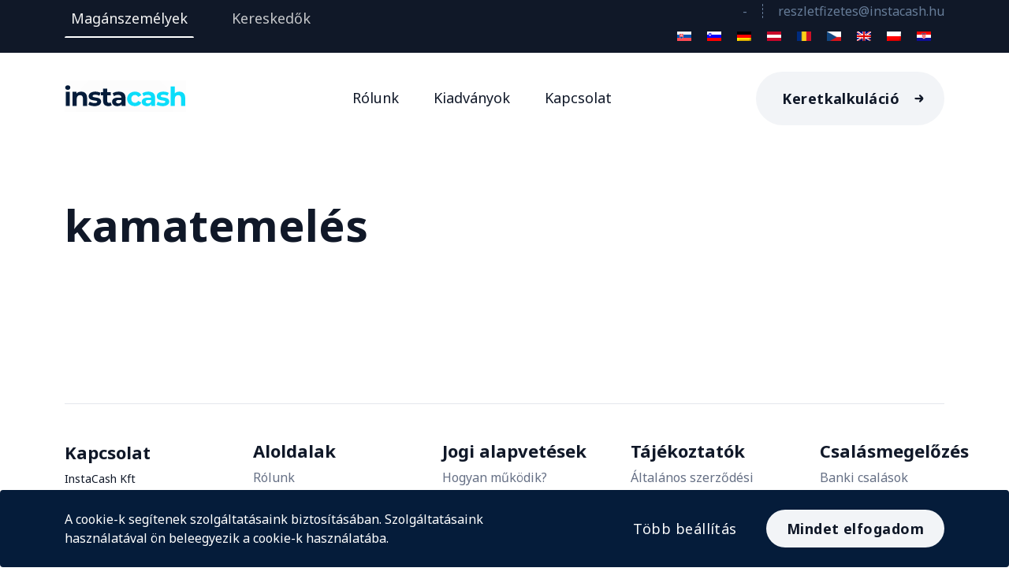

--- FILE ---
content_type: text/html; charset=UTF-8
request_url: https://instacash.hu/cimke/kamatemeles/
body_size: 10206
content:
<!doctype html><html class="no-js no-svg" lang="hu"><head><meta charset="UTF-8" /><meta name="description" content="Digitális részletfizetés a vásárlás helyén, valós időben, a vásárlási folyamat megszakítása nélkül."><link rel="stylesheet" href="https://instacash.hu/public/instacash-theme/style.css" type="text/css" media="screen" /><meta http-equiv="Content-Type" content="text/html; charset=UTF-8" /><meta http-equiv="X-UA-Compatible" content="IE=edge"><meta name="viewport" content="width=device-width, initial-scale=1, shrink-to-fit=no"><link rel="author" href="https://instacash.hu/public/instacash-theme/humans.txt" /><link rel="pingback" href="https://instacash.hu/xmlrpc.php" /><link rel="profile" href="http://gmpg.org/xfn/11"> <script defer src="https://www.google.com/recaptcha/api.js?render=6Lc5jHEmAAAAAFl8UtXGPVbLJKqf6G8Cdpj1H8s4"></script> <title>kamatemelés &#8211; InstaCash &#8211; Digitális részletfizetés</title><meta name='robots' content='max-image-preview:large' /><link rel="alternate" type="application/rss+xml" title="InstaCash - Digitális részletfizetés &raquo; hírcsatorna" href="https://instacash.hu/feed/" /><link rel="alternate" type="application/rss+xml" title="InstaCash - Digitális részletfizetés &raquo; hozzászólás hírcsatorna" href="https://instacash.hu/comments/feed/" /><link rel="alternate" type="application/rss+xml" title="InstaCash - Digitális részletfizetés &raquo; kamatemelés címke hírcsatorna" href="https://instacash.hu/cimke/kamatemeles/feed/" /><link rel='stylesheet' id='wp-block-library-css'  href='https://instacash.hu/wp-includes/css/dist/block-library/style.min.css?ver=6.0.1' media='all' /><style id='global-styles-inline-css'>body{--wp--preset--color--black: #000000;--wp--preset--color--cyan-bluish-gray: #abb8c3;--wp--preset--color--white: #fff;--wp--preset--color--pale-pink: #f78da7;--wp--preset--color--vivid-red: #cf2e2e;--wp--preset--color--luminous-vivid-orange: #ff6900;--wp--preset--color--luminous-vivid-amber: #fcb900;--wp--preset--color--light-green-cyan: #7bdcb5;--wp--preset--color--vivid-green-cyan: #00d084;--wp--preset--color--pale-cyan-blue: #8ed1fc;--wp--preset--color--vivid-cyan-blue: #0693e3;--wp--preset--color--vivid-purple: #9b51e0;--wp--preset--color--blue: #0d6efd;--wp--preset--color--indigo: #6610f2;--wp--preset--color--purple: #6f42c1;--wp--preset--color--pink: #d63384;--wp--preset--color--red: #dc3545;--wp--preset--color--orange: #fd7e14;--wp--preset--color--yellow: #ffc107;--wp--preset--color--green: #198754;--wp--preset--color--teal: #20c997;--wp--preset--color--cyan: #0dcaf0;--wp--preset--color--gray: #6c757d;--wp--preset--color--gray-dark: #343a40;--wp--preset--gradient--vivid-cyan-blue-to-vivid-purple: linear-gradient(135deg,rgba(6,147,227,1) 0%,rgb(155,81,224) 100%);--wp--preset--gradient--light-green-cyan-to-vivid-green-cyan: linear-gradient(135deg,rgb(122,220,180) 0%,rgb(0,208,130) 100%);--wp--preset--gradient--luminous-vivid-amber-to-luminous-vivid-orange: linear-gradient(135deg,rgba(252,185,0,1) 0%,rgba(255,105,0,1) 100%);--wp--preset--gradient--luminous-vivid-orange-to-vivid-red: linear-gradient(135deg,rgba(255,105,0,1) 0%,rgb(207,46,46) 100%);--wp--preset--gradient--very-light-gray-to-cyan-bluish-gray: linear-gradient(135deg,rgb(238,238,238) 0%,rgb(169,184,195) 100%);--wp--preset--gradient--cool-to-warm-spectrum: linear-gradient(135deg,rgb(74,234,220) 0%,rgb(151,120,209) 20%,rgb(207,42,186) 40%,rgb(238,44,130) 60%,rgb(251,105,98) 80%,rgb(254,248,76) 100%);--wp--preset--gradient--blush-light-purple: linear-gradient(135deg,rgb(255,206,236) 0%,rgb(152,150,240) 100%);--wp--preset--gradient--blush-bordeaux: linear-gradient(135deg,rgb(254,205,165) 0%,rgb(254,45,45) 50%,rgb(107,0,62) 100%);--wp--preset--gradient--luminous-dusk: linear-gradient(135deg,rgb(255,203,112) 0%,rgb(199,81,192) 50%,rgb(65,88,208) 100%);--wp--preset--gradient--pale-ocean: linear-gradient(135deg,rgb(255,245,203) 0%,rgb(182,227,212) 50%,rgb(51,167,181) 100%);--wp--preset--gradient--electric-grass: linear-gradient(135deg,rgb(202,248,128) 0%,rgb(113,206,126) 100%);--wp--preset--gradient--midnight: linear-gradient(135deg,rgb(2,3,129) 0%,rgb(40,116,252) 100%);--wp--preset--duotone--dark-grayscale: url('#wp-duotone-dark-grayscale');--wp--preset--duotone--grayscale: url('#wp-duotone-grayscale');--wp--preset--duotone--purple-yellow: url('#wp-duotone-purple-yellow');--wp--preset--duotone--blue-red: url('#wp-duotone-blue-red');--wp--preset--duotone--midnight: url('#wp-duotone-midnight');--wp--preset--duotone--magenta-yellow: url('#wp-duotone-magenta-yellow');--wp--preset--duotone--purple-green: url('#wp-duotone-purple-green');--wp--preset--duotone--blue-orange: url('#wp-duotone-blue-orange');--wp--preset--font-size--small: 13px;--wp--preset--font-size--medium: 20px;--wp--preset--font-size--large: 36px;--wp--preset--font-size--x-large: 42px;}.has-black-color{color: var(--wp--preset--color--black) !important;}.has-cyan-bluish-gray-color{color: var(--wp--preset--color--cyan-bluish-gray) !important;}.has-white-color{color: var(--wp--preset--color--white) !important;}.has-pale-pink-color{color: var(--wp--preset--color--pale-pink) !important;}.has-vivid-red-color{color: var(--wp--preset--color--vivid-red) !important;}.has-luminous-vivid-orange-color{color: var(--wp--preset--color--luminous-vivid-orange) !important;}.has-luminous-vivid-amber-color{color: var(--wp--preset--color--luminous-vivid-amber) !important;}.has-light-green-cyan-color{color: var(--wp--preset--color--light-green-cyan) !important;}.has-vivid-green-cyan-color{color: var(--wp--preset--color--vivid-green-cyan) !important;}.has-pale-cyan-blue-color{color: var(--wp--preset--color--pale-cyan-blue) !important;}.has-vivid-cyan-blue-color{color: var(--wp--preset--color--vivid-cyan-blue) !important;}.has-vivid-purple-color{color: var(--wp--preset--color--vivid-purple) !important;}.has-black-background-color{background-color: var(--wp--preset--color--black) !important;}.has-cyan-bluish-gray-background-color{background-color: var(--wp--preset--color--cyan-bluish-gray) !important;}.has-white-background-color{background-color: var(--wp--preset--color--white) !important;}.has-pale-pink-background-color{background-color: var(--wp--preset--color--pale-pink) !important;}.has-vivid-red-background-color{background-color: var(--wp--preset--color--vivid-red) !important;}.has-luminous-vivid-orange-background-color{background-color: var(--wp--preset--color--luminous-vivid-orange) !important;}.has-luminous-vivid-amber-background-color{background-color: var(--wp--preset--color--luminous-vivid-amber) !important;}.has-light-green-cyan-background-color{background-color: var(--wp--preset--color--light-green-cyan) !important;}.has-vivid-green-cyan-background-color{background-color: var(--wp--preset--color--vivid-green-cyan) !important;}.has-pale-cyan-blue-background-color{background-color: var(--wp--preset--color--pale-cyan-blue) !important;}.has-vivid-cyan-blue-background-color{background-color: var(--wp--preset--color--vivid-cyan-blue) !important;}.has-vivid-purple-background-color{background-color: var(--wp--preset--color--vivid-purple) !important;}.has-black-border-color{border-color: var(--wp--preset--color--black) !important;}.has-cyan-bluish-gray-border-color{border-color: var(--wp--preset--color--cyan-bluish-gray) !important;}.has-white-border-color{border-color: var(--wp--preset--color--white) !important;}.has-pale-pink-border-color{border-color: var(--wp--preset--color--pale-pink) !important;}.has-vivid-red-border-color{border-color: var(--wp--preset--color--vivid-red) !important;}.has-luminous-vivid-orange-border-color{border-color: var(--wp--preset--color--luminous-vivid-orange) !important;}.has-luminous-vivid-amber-border-color{border-color: var(--wp--preset--color--luminous-vivid-amber) !important;}.has-light-green-cyan-border-color{border-color: var(--wp--preset--color--light-green-cyan) !important;}.has-vivid-green-cyan-border-color{border-color: var(--wp--preset--color--vivid-green-cyan) !important;}.has-pale-cyan-blue-border-color{border-color: var(--wp--preset--color--pale-cyan-blue) !important;}.has-vivid-cyan-blue-border-color{border-color: var(--wp--preset--color--vivid-cyan-blue) !important;}.has-vivid-purple-border-color{border-color: var(--wp--preset--color--vivid-purple) !important;}.has-vivid-cyan-blue-to-vivid-purple-gradient-background{background: var(--wp--preset--gradient--vivid-cyan-blue-to-vivid-purple) !important;}.has-light-green-cyan-to-vivid-green-cyan-gradient-background{background: var(--wp--preset--gradient--light-green-cyan-to-vivid-green-cyan) !important;}.has-luminous-vivid-amber-to-luminous-vivid-orange-gradient-background{background: var(--wp--preset--gradient--luminous-vivid-amber-to-luminous-vivid-orange) !important;}.has-luminous-vivid-orange-to-vivid-red-gradient-background{background: var(--wp--preset--gradient--luminous-vivid-orange-to-vivid-red) !important;}.has-very-light-gray-to-cyan-bluish-gray-gradient-background{background: var(--wp--preset--gradient--very-light-gray-to-cyan-bluish-gray) !important;}.has-cool-to-warm-spectrum-gradient-background{background: var(--wp--preset--gradient--cool-to-warm-spectrum) !important;}.has-blush-light-purple-gradient-background{background: var(--wp--preset--gradient--blush-light-purple) !important;}.has-blush-bordeaux-gradient-background{background: var(--wp--preset--gradient--blush-bordeaux) !important;}.has-luminous-dusk-gradient-background{background: var(--wp--preset--gradient--luminous-dusk) !important;}.has-pale-ocean-gradient-background{background: var(--wp--preset--gradient--pale-ocean) !important;}.has-electric-grass-gradient-background{background: var(--wp--preset--gradient--electric-grass) !important;}.has-midnight-gradient-background{background: var(--wp--preset--gradient--midnight) !important;}.has-small-font-size{font-size: var(--wp--preset--font-size--small) !important;}.has-medium-font-size{font-size: var(--wp--preset--font-size--medium) !important;}.has-large-font-size{font-size: var(--wp--preset--font-size--large) !important;}.has-x-large-font-size{font-size: var(--wp--preset--font-size--x-large) !important;}</style><link rel='stylesheet' id='instacash-root-css'  href='https://instacash.hu/public/instacash-theme/assets/css/root.css?ver=1.1.31.1741081019' media='all' /><link rel='stylesheet' id='instacash-font-css'  href='https://instacash.hu/public/instacash-theme/assets/css/uicons-regular-rounded.css?ver=1.1.31.1741081019' media='all' /><link rel='stylesheet' id='instacash-styles-css'  href='https://instacash.hu/public/instacash-theme/assets/css/theme.min.css?ver=1.1.31.1741081019' media='all' /> <script defer src='https://instacash.hu/wp-includes/js/jquery/jquery.min.js?ver=3.6.0' id='jquery-core-js'></script> <script defer src='https://instacash.hu/wp-includes/js/jquery/jquery-migrate.min.js?ver=3.3.2' id='jquery-migrate-js'></script> <meta name="mobile-web-app-capable" content="yes"><meta name="apple-mobile-web-app-capable" content="yes"><meta name="apple-mobile-web-app-title" content="InstaCash - Digitális részletfizetés - Digitális részletfizetés a vásárlás helyén, valós időben, a vásárlási folyamat megszakítása nélkül."><style id="wp-custom-css">.button-add .btn-cart {
	background-image:none;
	padding: 5px 15px;
}</style></head><div class="header-top"><div class="container"><div class="row"><div class="col-lg-6 col-md-12 link-holder"><div class="d-flex overflow-auto"><div class="d-block d-lg-none position-absolute top-0 end-0 mt-2 me-2"> <i class="fa fa-chevron-right"></i></div><div class="mr-40"> <a class="btn-site active d-block text-nowrap" href="https://instacash.hu">Magánszemélyek</a> <span class="btn-span"></span></div><div class="mr-40"> <a class="btn-site d-block text-nowrap" href="https://instacash.hu/merchant-bnpl/">Kereskedők</a> <span class="btn-span"></span></div></div></div><div class="col-lg-6 col-md-12 text-end d-none d-md-block info-holder my-auto"> <a class="text-body-text line-right" href="tel:-">-</a> <a class="text-body-text" href="mailto:reszletfizetes@instacash.hu">reszletfizetes@instacash.hu</a><div class="col d-inline-block ms-2"><div style="padding: 7px;clear: both;"><ul><li style="display: inline-block;"><a style="display: block;text-decoration: none;padding: 5px 10px 6px;line-height: 1;" href="https://instacash.sk/"><noscript><img class="wpml-ls-flag" src="https://instacash.co/wp-content/plugins/sitepress-multilingual-cms/res/flags/sk.svg" alt="Slovak" width="18" height="12"></noscript><img class="lazyload wpml-ls-flag" src='data:image/svg+xml,%3Csvg%20xmlns=%22http://www.w3.org/2000/svg%22%20viewBox=%220%200%2018%2012%22%3E%3C/svg%3E' data-src="https://instacash.co/wp-content/plugins/sitepress-multilingual-cms/res/flags/sk.svg" alt="Slovak" width="18" height="12"></a></li><li style="display: inline-block;"><a style="display: block;text-decoration: none;padding: 5px 10px 6px;line-height: 1;" href="https://instacash.si/"><noscript><img class="wpml-ls-flag" src="https://instacash.co/wp-content/uploads/2025/06/slovenia_flag.png" alt="Sloveniji" width="18" height="12"></noscript><img class="lazyload wpml-ls-flag" src='data:image/svg+xml,%3Csvg%20xmlns=%22http://www.w3.org/2000/svg%22%20viewBox=%220%200%2018%2012%22%3E%3C/svg%3E' data-src="https://instacash.co/wp-content/uploads/2025/06/slovenia_flag.png" alt="Sloveniji" width="18" height="12"></a></li><li style="display: inline-block;"><a style="display: block;text-decoration: none;padding: 5px 10px 6px;line-height: 1;" href="https://instacash.co/de/"><noscript><img class="wpml-ls-flag" src="https://instacash.sk/wp-content/uploads/2025/06/de.png" alt="Deutsch" width="18" height="12"></noscript><img class="lazyload wpml-ls-flag" src='data:image/svg+xml,%3Csvg%20xmlns=%22http://www.w3.org/2000/svg%22%20viewBox=%220%200%2018%2012%22%3E%3C/svg%3E' data-src="https://instacash.sk/wp-content/uploads/2025/06/de.png" alt="Deutsch" width="18" height="12"></a></li><li style="display: inline-block;"><a style="display: block;text-decoration: none;padding: 5px 10px 6px;line-height: 1;" href="https://instacash.co/at/"><noscript><img class="wpml-ls-flag" src="https://instacash.co/wp-content/uploads/2025/08/at.png" alt="Austria" width="18" height="12"></noscript><img class="lazyload wpml-ls-flag" src='data:image/svg+xml,%3Csvg%20xmlns=%22http://www.w3.org/2000/svg%22%20viewBox=%220%200%2018%2012%22%3E%3C/svg%3E' data-src="https://instacash.co/wp-content/uploads/2025/08/at.png" alt="Austria" width="18" height="12"></a></li><li style="display: inline-block;"><a style="display: block;text-decoration: none;padding: 5px 10px 6px;line-height: 1;" href="https://instacash.ro/"><noscript><img class="wpml-ls-flag" src="https://instacash.co/wp-content/uploads/2025/06/romanian.png" alt="România" width="18" height="12"></noscript><img class="lazyload wpml-ls-flag" src='data:image/svg+xml,%3Csvg%20xmlns=%22http://www.w3.org/2000/svg%22%20viewBox=%220%200%2018%2012%22%3E%3C/svg%3E' data-src="https://instacash.co/wp-content/uploads/2025/06/romanian.png" alt="România" width="18" height="12"></a></li><li style="display: inline-block;"><a style="display: block;text-decoration: none;padding: 5px 10px 6px;line-height: 1;" href="https://instacash.cz/"><noscript><img class="wpml-ls-flag" src="https://instacash.co/wp-content/uploads/2025/06/cseh.png" alt="Česká republika" width="18" height="12"></noscript><img class="lazyload wpml-ls-flag" src='data:image/svg+xml,%3Csvg%20xmlns=%22http://www.w3.org/2000/svg%22%20viewBox=%220%200%2018%2012%22%3E%3C/svg%3E' data-src="https://instacash.co/wp-content/uploads/2025/06/cseh.png" alt="Česká republika" width="18" height="12"></a></li><li style="display: inline-block;"><a style="display: block;text-decoration: none;padding: 5px 10px 6px;line-height: 1;" href="https://instacash.co"><noscript><img class="wpml-ls-flag" src="https://instacash.sk/wp-content/uploads/2025/06/en.png" alt="English" width="18" height="12"></noscript><img class="lazyload wpml-ls-flag" src='data:image/svg+xml,%3Csvg%20xmlns=%22http://www.w3.org/2000/svg%22%20viewBox=%220%200%2018%2012%22%3E%3C/svg%3E' data-src="https://instacash.sk/wp-content/uploads/2025/06/en.png" alt="English" width="18" height="12"></a></li><li style="display: inline-block;"><a style="display: block;text-decoration: none;padding: 5px 10px 6px;line-height: 1;" href="https://instacash.co/pl/"><noscript><img class="wpml-ls-flag" src="https://instacash.sk/wp-content/uploads/2025/06/pl.png" alt="Polski" width="18" height="12"></noscript><img class="lazyload wpml-ls-flag" src='data:image/svg+xml,%3Csvg%20xmlns=%22http://www.w3.org/2000/svg%22%20viewBox=%220%200%2018%2012%22%3E%3C/svg%3E' data-src="https://instacash.sk/wp-content/uploads/2025/06/pl.png" alt="Polski" width="18" height="12"></a></li><li style="display: inline-block;"><a style="display: block;text-decoration: none;padding: 5px 10px 6px;line-height: 1;" href="https://instacash.co/hr"><noscript><img class="wpml-ls-flag" src="https://instacash.co/wp-content/uploads/2025/07/croatian-2.png" alt="hrvatski" width="18" height="12"></noscript><img class="lazyload wpml-ls-flag" src='data:image/svg+xml,%3Csvg%20xmlns=%22http://www.w3.org/2000/svg%22%20viewBox=%220%200%2018%2012%22%3E%3C/svg%3E' data-src="https://instacash.co/wp-content/uploads/2025/07/croatian-2.png" alt="hrvatski" width="18" height="12"></a></li></ul></div></div></div></div></div></div><style>.wpml-ls-current-language {
    opacity: 0.8;
 }</style><body class="archive tag tag-kamatemeles tag-325 wp-custom-logo wp-embed-responsive hfeed understrap-has-sidebar" itemscope itemtype="http://schema.org/WebSite" data-template="base.twig"> <svg xmlns="http://www.w3.org/2000/svg" viewBox="0 0 0 0" width="0" height="0" focusable="false" role="none" style="visibility: hidden; position: absolute; left: -9999px; overflow: hidden;" ><defs><filter id="wp-duotone-dark-grayscale"><feColorMatrix color-interpolation-filters="sRGB" type="matrix" values=" .299 .587 .114 0 0 .299 .587 .114 0 0 .299 .587 .114 0 0 .299 .587 .114 0 0 " /><feComponentTransfer color-interpolation-filters="sRGB" ><feFuncR type="table" tableValues="0 0.49803921568627" /><feFuncG type="table" tableValues="0 0.49803921568627" /><feFuncB type="table" tableValues="0 0.49803921568627" /><feFuncA type="table" tableValues="1 1" /></feComponentTransfer><feComposite in2="SourceGraphic" operator="in" /></filter></defs></svg><svg xmlns="http://www.w3.org/2000/svg" viewBox="0 0 0 0" width="0" height="0" focusable="false" role="none" style="visibility: hidden; position: absolute; left: -9999px; overflow: hidden;" ><defs><filter id="wp-duotone-grayscale"><feColorMatrix color-interpolation-filters="sRGB" type="matrix" values=" .299 .587 .114 0 0 .299 .587 .114 0 0 .299 .587 .114 0 0 .299 .587 .114 0 0 " /><feComponentTransfer color-interpolation-filters="sRGB" ><feFuncR type="table" tableValues="0 1" /><feFuncG type="table" tableValues="0 1" /><feFuncB type="table" tableValues="0 1" /><feFuncA type="table" tableValues="1 1" /></feComponentTransfer><feComposite in2="SourceGraphic" operator="in" /></filter></defs></svg><svg xmlns="http://www.w3.org/2000/svg" viewBox="0 0 0 0" width="0" height="0" focusable="false" role="none" style="visibility: hidden; position: absolute; left: -9999px; overflow: hidden;" ><defs><filter id="wp-duotone-purple-yellow"><feColorMatrix color-interpolation-filters="sRGB" type="matrix" values=" .299 .587 .114 0 0 .299 .587 .114 0 0 .299 .587 .114 0 0 .299 .587 .114 0 0 " /><feComponentTransfer color-interpolation-filters="sRGB" ><feFuncR type="table" tableValues="0.54901960784314 0.98823529411765" /><feFuncG type="table" tableValues="0 1" /><feFuncB type="table" tableValues="0.71764705882353 0.25490196078431" /><feFuncA type="table" tableValues="1 1" /></feComponentTransfer><feComposite in2="SourceGraphic" operator="in" /></filter></defs></svg><svg xmlns="http://www.w3.org/2000/svg" viewBox="0 0 0 0" width="0" height="0" focusable="false" role="none" style="visibility: hidden; position: absolute; left: -9999px; overflow: hidden;" ><defs><filter id="wp-duotone-blue-red"><feColorMatrix color-interpolation-filters="sRGB" type="matrix" values=" .299 .587 .114 0 0 .299 .587 .114 0 0 .299 .587 .114 0 0 .299 .587 .114 0 0 " /><feComponentTransfer color-interpolation-filters="sRGB" ><feFuncR type="table" tableValues="0 1" /><feFuncG type="table" tableValues="0 0.27843137254902" /><feFuncB type="table" tableValues="0.5921568627451 0.27843137254902" /><feFuncA type="table" tableValues="1 1" /></feComponentTransfer><feComposite in2="SourceGraphic" operator="in" /></filter></defs></svg><svg xmlns="http://www.w3.org/2000/svg" viewBox="0 0 0 0" width="0" height="0" focusable="false" role="none" style="visibility: hidden; position: absolute; left: -9999px; overflow: hidden;" ><defs><filter id="wp-duotone-midnight"><feColorMatrix color-interpolation-filters="sRGB" type="matrix" values=" .299 .587 .114 0 0 .299 .587 .114 0 0 .299 .587 .114 0 0 .299 .587 .114 0 0 " /><feComponentTransfer color-interpolation-filters="sRGB" ><feFuncR type="table" tableValues="0 0" /><feFuncG type="table" tableValues="0 0.64705882352941" /><feFuncB type="table" tableValues="0 1" /><feFuncA type="table" tableValues="1 1" /></feComponentTransfer><feComposite in2="SourceGraphic" operator="in" /></filter></defs></svg><svg xmlns="http://www.w3.org/2000/svg" viewBox="0 0 0 0" width="0" height="0" focusable="false" role="none" style="visibility: hidden; position: absolute; left: -9999px; overflow: hidden;" ><defs><filter id="wp-duotone-magenta-yellow"><feColorMatrix color-interpolation-filters="sRGB" type="matrix" values=" .299 .587 .114 0 0 .299 .587 .114 0 0 .299 .587 .114 0 0 .299 .587 .114 0 0 " /><feComponentTransfer color-interpolation-filters="sRGB" ><feFuncR type="table" tableValues="0.78039215686275 1" /><feFuncG type="table" tableValues="0 0.94901960784314" /><feFuncB type="table" tableValues="0.35294117647059 0.47058823529412" /><feFuncA type="table" tableValues="1 1" /></feComponentTransfer><feComposite in2="SourceGraphic" operator="in" /></filter></defs></svg><svg xmlns="http://www.w3.org/2000/svg" viewBox="0 0 0 0" width="0" height="0" focusable="false" role="none" style="visibility: hidden; position: absolute; left: -9999px; overflow: hidden;" ><defs><filter id="wp-duotone-purple-green"><feColorMatrix color-interpolation-filters="sRGB" type="matrix" values=" .299 .587 .114 0 0 .299 .587 .114 0 0 .299 .587 .114 0 0 .299 .587 .114 0 0 " /><feComponentTransfer color-interpolation-filters="sRGB" ><feFuncR type="table" tableValues="0.65098039215686 0.40392156862745" /><feFuncG type="table" tableValues="0 1" /><feFuncB type="table" tableValues="0.44705882352941 0.4" /><feFuncA type="table" tableValues="1 1" /></feComponentTransfer><feComposite in2="SourceGraphic" operator="in" /></filter></defs></svg><svg xmlns="http://www.w3.org/2000/svg" viewBox="0 0 0 0" width="0" height="0" focusable="false" role="none" style="visibility: hidden; position: absolute; left: -9999px; overflow: hidden;" ><defs><filter id="wp-duotone-blue-orange"><feColorMatrix color-interpolation-filters="sRGB" type="matrix" values=" .299 .587 .114 0 0 .299 .587 .114 0 0 .299 .587 .114 0 0 .299 .587 .114 0 0 " /><feComponentTransfer color-interpolation-filters="sRGB" ><feFuncR type="table" tableValues="0.098039215686275 1" /><feFuncG type="table" tableValues="0 0.66274509803922" /><feFuncB type="table" tableValues="0.84705882352941 0.41960784313725" /><feFuncA type="table" tableValues="1 1" /></feComponentTransfer><feComposite in2="SourceGraphic" operator="in" /></filter></defs></svg><header class="header sticky-bar bg-white"><div class="container"><div class="main-header"><div class="header-left"><div class="header-logo"><a class="col-12" href="https://instacash.hu"><noscript><img alt="Instacash" src="https://instacash.hu/public/instacash-theme/assets/imgs/template/logo.svg"></noscript><img class="lazyload" alt="Instacash" src='data:image/svg+xml,%3Csvg%20xmlns=%22http://www.w3.org/2000/svg%22%20viewBox=%220%200%20210%20140%22%3E%3C/svg%3E' data-src="https://instacash.hu/public/instacash-theme/assets/imgs/template/logo.svg"></a></div><div class="header-nav"><nav class="nav-main-menu d-none d-xl-block"><ul class="main-menu"><li class="menu-item menu-item-type-post_type menu-item-object-page"> <a target="_self" href="https://instacash.hu/rolunk/">Rólunk</a></li><li class="menu-item menu-item-type-post_type_archive menu-item-object-publication"> <a target="_self" href="https://instacash.hu/kiadvanyok/">Kiadványok</a></li><li class="menu-item menu-item-type-post_type menu-item-object-page"> <a target="_self" href="https://instacash.hu/kapcsolat/">Kapcsolat</a></li></ul></nav><div class="burger-icon burger-icon-white d-block d-xl-none"> <span class="burger-icon-top"></span> <span class="burger-icon-mid"></span> <span class="burger-icon-bottom"></span></div></div></div><div class="header-right"><div class="block-signin d-none d-xl-block"> <a class="btn btn-default hover-up nav-cta icon-arrow-right" data-method="link" target="_blank" href="https://bnpl.instacash.hu/hu/customer-limit"> Keretkalkuláció </a></div></div></div></div></header><div class="mobile-header-active mobile-header-wrapper-style perfect-scrollbar"><div class="mobile-header-wrapper-inner"><div class="mobile-header-top"> <a class="btn btn-default hover-up nav-cta icon-arrow-right" data-method="link" target="_blank" href="https://bnpl.instacash.hu/hu/customer-limit"> Keretkalkuláció </i> </a><div class="burger-icon burger-icon-white d-block"> <span class="burger-icon-top"></span> <span class="burger-icon-mid"></span> <span class="burger-icon-bottom"></span></div></div><div class="mobile-header-content-area"><div class="perfect-scroll"><div class="text-center"><div style="padding: 7px;clear: both;"><ul><li style="display: inline-block;"><a style="display: block;text-decoration: none;padding: 5px 10px 6px;line-height: 1;" href="https://instacash.sk/"><noscript><img class="wpml-ls-flag" src="https://instacash.co/wp-content/plugins/sitepress-multilingual-cms/res/flags/sk.svg" alt="Slovak" width="18" height="12"></noscript><img class="lazyload wpml-ls-flag" src='data:image/svg+xml,%3Csvg%20xmlns=%22http://www.w3.org/2000/svg%22%20viewBox=%220%200%2018%2012%22%3E%3C/svg%3E' data-src="https://instacash.co/wp-content/plugins/sitepress-multilingual-cms/res/flags/sk.svg" alt="Slovak" width="18" height="12"></a></li><li style="display: inline-block;"><a style="display: block;text-decoration: none;padding: 5px 10px 6px;line-height: 1;" href="https://instacash.si/"><noscript><img class="wpml-ls-flag" src="https://instacash.co/wp-content/uploads/2025/06/slovenia_flag.png" alt="Sloveniji" width="18" height="12"></noscript><img class="lazyload wpml-ls-flag" src='data:image/svg+xml,%3Csvg%20xmlns=%22http://www.w3.org/2000/svg%22%20viewBox=%220%200%2018%2012%22%3E%3C/svg%3E' data-src="https://instacash.co/wp-content/uploads/2025/06/slovenia_flag.png" alt="Sloveniji" width="18" height="12"></a></li><li style="display: inline-block;"><a style="display: block;text-decoration: none;padding: 5px 10px 6px;line-height: 1;" href="https://instacash.co/de/"><noscript><img class="wpml-ls-flag" src="https://instacash.sk/wp-content/uploads/2025/06/de.png" alt="Deutsch" width="18" height="12"></noscript><img class="lazyload wpml-ls-flag" src='data:image/svg+xml,%3Csvg%20xmlns=%22http://www.w3.org/2000/svg%22%20viewBox=%220%200%2018%2012%22%3E%3C/svg%3E' data-src="https://instacash.sk/wp-content/uploads/2025/06/de.png" alt="Deutsch" width="18" height="12"></a></li><li style="display: inline-block;"><a style="display: block;text-decoration: none;padding: 5px 10px 6px;line-height: 1;" href="https://instacash.co/at/"><noscript><img class="wpml-ls-flag" src="https://instacash.co/wp-content/uploads/2025/08/at.png" alt="Austria" width="18" height="12"></noscript><img class="lazyload wpml-ls-flag" src='data:image/svg+xml,%3Csvg%20xmlns=%22http://www.w3.org/2000/svg%22%20viewBox=%220%200%2018%2012%22%3E%3C/svg%3E' data-src="https://instacash.co/wp-content/uploads/2025/08/at.png" alt="Austria" width="18" height="12"></a></li><li style="display: inline-block;"><a style="display: block;text-decoration: none;padding: 5px 10px 6px;line-height: 1;" href="https://instacash.ro/"><noscript><img class="wpml-ls-flag" src="https://instacash.co/wp-content/uploads/2025/06/romanian.png" alt="România" width="18" height="12"></noscript><img class="lazyload wpml-ls-flag" src='data:image/svg+xml,%3Csvg%20xmlns=%22http://www.w3.org/2000/svg%22%20viewBox=%220%200%2018%2012%22%3E%3C/svg%3E' data-src="https://instacash.co/wp-content/uploads/2025/06/romanian.png" alt="România" width="18" height="12"></a></li><li style="display: inline-block;"><a style="display: block;text-decoration: none;padding: 5px 10px 6px;line-height: 1;" href="https://instacash.cz/"><noscript><img class="wpml-ls-flag" src="https://instacash.co/wp-content/uploads/2025/06/cseh.png" alt="Česká republika" width="18" height="12"></noscript><img class="lazyload wpml-ls-flag" src='data:image/svg+xml,%3Csvg%20xmlns=%22http://www.w3.org/2000/svg%22%20viewBox=%220%200%2018%2012%22%3E%3C/svg%3E' data-src="https://instacash.co/wp-content/uploads/2025/06/cseh.png" alt="Česká republika" width="18" height="12"></a></li><li style="display: inline-block;"><a style="display: block;text-decoration: none;padding: 5px 10px 6px;line-height: 1;" href="https://instacash.co"><noscript><img class="wpml-ls-flag" src="https://instacash.sk/wp-content/uploads/2025/06/en.png" alt="English" width="18" height="12"></noscript><img class="lazyload wpml-ls-flag" src='data:image/svg+xml,%3Csvg%20xmlns=%22http://www.w3.org/2000/svg%22%20viewBox=%220%200%2018%2012%22%3E%3C/svg%3E' data-src="https://instacash.sk/wp-content/uploads/2025/06/en.png" alt="English" width="18" height="12"></a></li><li style="display: inline-block;"><a style="display: block;text-decoration: none;padding: 5px 10px 6px;line-height: 1;" href="https://instacash.co/pl/"><noscript><img class="wpml-ls-flag" src="https://instacash.sk/wp-content/uploads/2025/06/pl.png" alt="Polski" width="18" height="12"></noscript><img class="lazyload wpml-ls-flag" src='data:image/svg+xml,%3Csvg%20xmlns=%22http://www.w3.org/2000/svg%22%20viewBox=%220%200%2018%2012%22%3E%3C/svg%3E' data-src="https://instacash.sk/wp-content/uploads/2025/06/pl.png" alt="Polski" width="18" height="12"></a></li><li style="display: inline-block;"><a style="display: block;text-decoration: none;padding: 5px 10px 6px;line-height: 1;" href="https://instacash.co/hr"><noscript><img class="wpml-ls-flag" src="https://instacash.co/wp-content/uploads/2025/07/croatian-2.png" alt="hrvatski" width="18" height="12"></noscript><img class="lazyload wpml-ls-flag" src='data:image/svg+xml,%3Csvg%20xmlns=%22http://www.w3.org/2000/svg%22%20viewBox=%220%200%2018%2012%22%3E%3C/svg%3E' data-src="https://instacash.co/wp-content/uploads/2025/07/croatian-2.png" alt="hrvatski" width="18" height="12"></a></li></ul></div></div><div class="mobile-menu-wrap mobile-header-border"><nav><ul class="mobile-menu font-heading"><li class="menu-item menu-item-type-post_type menu-item-object-page"> <a target="_self" href="https://instacash.hu/rolunk/">Rólunk</a></li><li class="menu-item menu-item-type-post_type_archive menu-item-object-publication"> <a target="_self" href="https://instacash.hu/kiadvanyok/">Kiadványok</a></li><li class="menu-item menu-item-type-post_type menu-item-object-page"> <a target="_self" href="https://instacash.hu/kapcsolat/">Kapcsolat</a></li></ul></nav></div></div></div></div></div> <a class="skip-link screen-reader-text" href="#content">Ugrás a tartalomhoz</a><section id="content" role="main" class="content-wrapper"><div class="wrapper "><section class="section-box"><div class="container mt-70 mb-50"><div class="row"><h2 class="text-heading-1 color-gray-900 mb-10">kamatemelés</h2><div class="fs-6 color-gray-500 mt-20 mb-20"></div></div><div class="col-lg-1 col-sm-1 col-12"></div></div></div><div class="container mt-5"><div class="row"></div></div></section></div></section><footer id="footer"><footer class="footer mt-50"><div class="container"><div class="footer-top"></div><div class="row"><div class="col-lg-3 footer-blocks width-20 mb-30"><div class="menu-footer"><h5><strong>Kapcsolat</strong></h5></div><div class="menu-footer"><p>InstaCash Kft</p></div><div class="menu-footer"><p>1015 Budapest</p></div><div class="menu-footer"><p>Szabó Ilonka utca 22.</p></div><div class="menu-footer"><p><a href="mailto:reszletfizetes@instacash.hu" data-type="mailto" data-id="mailto:reszletfizetes@instacash.hu">reszletfizetes@instacash.hu</a></p></div><div class="menu-footer"><p class="link-unstyled"></p></div></div><div class="col-lg-3 footer-blocks width-20 mb-30"><div class="menu-footer"><h4 class="text-heading-5">Aloldalak</h4><div class="menu-aloldalak-container"><ul id="menu-aloldalak" class="menu"><li id="menu-item-32171" class="menu-item menu-item-type-custom menu-item-object-custom menu-item-32171"><a href="https://instacash.hu/merchant-bnpl/rolunk/">Rólunk</a></li><li id="menu-item-32169" class="menu-item menu-item-type-post_type menu-item-object-page menu-item-32169"><a href="https://instacash.hu/kapcsolat/">Kapcsolat</a></li></ul></div></div></div><div class="col-lg-3 footer-blocks width-20 mb-30"><div class="menu-footer"><h4 class="text-heading-5">Jogi alapvetések</h4><div class="menu-jogi-alapvetesek-container"><ul id="menu-jogi-alapvetesek" class="menu"><li id="menu-item-32875" class="menu-item menu-item-type-custom menu-item-object-custom menu-item-32875"><a href="https://instacash.hu/merchant-bnpl/kerdes/hogyan-mukodik-a-megoldas/">Hogyan működik?</a></li><li id="menu-item-32876" class="menu-item menu-item-type-custom menu-item-object-custom menu-item-32876"><a href="https://instacash.hu/merchant-bnpl/kerdes/mit-biztosit-az-instacash/">Az instacash szerepe</a></li><li id="menu-item-32877" class="menu-item menu-item-type-custom menu-item-object-custom menu-item-32877"><a href="https://instacash.hu/merchant-bnpl/kerdes/milyen-jogszabaly-alapjan-nyujthato-reszletfizetes-szukseg-van-e-engedelyre/">Jogi keretek</a></li></ul></div></div></div><div class="col-lg-3 footer-blocks width-20 mb-30"><div class="menu-footer"><h4 class="text-heading-5">Tájékoztatók</h4><div class="menu-tajekoztatok-container"><ul id="menu-tajekoztatok" class="menu"><li id="menu-item-32872" class="menu-item menu-item-type-custom menu-item-object-custom menu-item-32872"><a href="https://instacash.hu/media/2024/02/IC-ASZF_BNPL_HU_01-03-2023.pdf">Általános szerződési feltételek</a></li><li id="menu-item-32316" class="menu-item menu-item-type-custom menu-item-object-custom menu-item-32316"><a target="_blank" rel="noopener" href="https://instacash.hu/media/2025/08/IC-Adatvedelmi-szabalyzat_BNPL_HU_05_05_2025.pdf">Adatvédelmi szabályzat</a></li><li id="menu-item-32319" class="menu-item menu-item-type-custom menu-item-object-custom menu-item-32319"><a target="_blank" rel="noopener" href="https://instacash.hu/media/2024/02/IC-Adatkezelesi-tajekoztato_BNPL_HU_01-03-2023.pdf">Adatkezelési tájékoztató</a></li><li id="menu-item-31597" class="menu-item menu-item-type-post_type menu-item-object-terms menu-item-31597"><a href="https://instacash.hu/szabalyzatok-es-tajekoztatok/cookie-tajekoztato/">Cookie tájékoztató</a></li></ul></div></div></div><div class="col-lg-3 footer-blocks width-16"><div class="menu-footer"><h4 class="text-heading-5">Csalásmegelőzés</h4><div class="menu-csalasmegelozes-container"><ul id="menu-csalasmegelozes" class="menu"><li id="menu-item-32891" class="menu-item menu-item-type-custom menu-item-object-custom menu-item-32891"><a href="https://instacash.hu/knowledge-base/banki-csalasokrol/">Banki csalások</a></li><li id="menu-item-32888" class="menu-item menu-item-type-custom menu-item-object-custom menu-item-32888"><a href="https://instacash.hu/knowledge-base/ismetlodo-fizetesekrol/">Ismétlődő fizetések</a></li><li id="menu-item-32899" class="menu-item menu-item-type-custom menu-item-object-custom menu-item-32899"><a href="https://instacash.hu/knowledge-base/webshop-biztonsag/">Webshop biztonság</a></li></ul></div></div></div><div class="col-lg-12 my-3 text-secondary"><h5><strong>A felületet üzemeltető adatai:</strong></h5><div style="height:15px" aria-hidden="true" class="wp-block-spacer"></div><p>A cég rövidített elnevezése: InstaCash Kft.</p><p>Székhely és levelezési cím: 1015 Budapest, Szabó Ilonka utca 22. fszt. 2.</p><p>E-mail cím: info@instacash.hu</p><div style="height:40px" aria-hidden="true" class="wp-block-spacer"></div><p>Az InstaCash Kft. tevékenysége nem tartozik a hitelintézetekről és a pénzügyi vállalkozásokról szóló 2013. évi CCXXXVII. törvény (a továbbiakban: <strong>Hpt.</strong>) hatálya alá.</p><p>A Társaság nem rendelkezik a Magyar Nemzeti Bank által kibocsátott engedéllyel pénzügyi szolgáltatási tevékenység végzésére, és nem végez a Hpt. 3. § (1) bekezdés b) és l) pontjai szerinti <strong>hitelezési</strong> és <strong>követelésvásárlási</strong> tevékenységet sem. A Társaság üzletszerűen pénzügyi szolgáltatást nem nyújt, pénzkölcsönt nem folyósít, és más természetes vagy jogi személy követeléseit nem vásárolja meg annak érvényesítése céljából.</p><p>Fentiek alapján az InstaCash Kft. nem minősül pénzügyi intézménynek, és nem végez a Hpt. rendelkezései alapján meghatározott pénzügyi tevékenységet.</p><div style="height:40px" aria-hidden="true" class="wp-block-spacer"></div><p>Az InstaCash Kft. a BNPL megoldás biztosítása során technológiai szolgáltató és adminisztratív támogató szerepet tölt be.</p><p>A technológiai szolgáltató olyan háttérrendszert és digitális platformot biztosít, amely lehetővé teszi a kereskedő számára a részletfizetési konstrukció hatékony és szabályos működtetését. A szolgáltató nem vesz részt a finanszírozásban, és nem válik szerződő féllé a vásárlóval, de kulcsszerepet játszik az adminisztratív és informatikai folyamatok lebonyolításában.</p></div></div><div class="footer-bottom mt-20"><div class="row"><div class="col-md-8"> <span class="color-gray-400 text-body-lead">© InstaCash 2026</span></div><div class="col-md-4 text-center text-lg-end text-md-end"><div class="footer-social"> <a class="icon-socials icon-facebook" href="https://www.facebook.com/instacash.hu" target="_blank" alt="Facebook"></a> <a class="icon-socials icon-linkedin" href="https://www.linkedin.com/company/fintrousgroup" target="_blank" alt="Linkedin"></a></div></div></div></div></div></footer><div class="fixed-bottom bg-dark p-3 alert alert-dismissible fade show d-none mb-0 cookie-notice" role="alert"><div class="container position-relative"><div class="row align-items-center"><div class="cookie-description col-lg-6 text-white fs-6"> A cookie-k segítenek szolgáltatásaink biztosításában. Szolgáltatásaink használatával ön beleegyezik a cookie-k használatába.</div><div class="cookie-actions col-lg-6 text-end"> <button class="btn btn-link" type="button" data-bs-toggle="modal" data-bs-target="#cookieModal">Több beállítás</button> <button class="btn btn-small btn-default cookie-acceptall" data-bs-dismiss="alert" aria-label="Accept All"> Mindet elfogadom </button></div></div></div></div><div id="cookieModal" class="modal" role="dialog" data-backdrop="false"><div class="modal-dialog modal-dialog-centered"><div class="modal-content"><div class="modal-header border-0 d-block px-5 pt-4"> <button type="button" class="close pull-right border-0 bg-transparent" data-bs-dismiss="modal"> <i class="fi fi-rr-cross-circle"></i> </button><div class="cookies"><h3 class="fs-4 cookie-title my-auto"> Süti beállítások</h3></div></div><div class="modal-body cookie-settings pt-0 pb-4 px-5 mx-0"><p> Az InstaCash Kft. üzemeltetése során és annak érdekében, hogy személyre szabott felhasználói élményt nyújtson Önnek, szigorúan kötelező sütiket és hasonló technológiákat használ. A szigorúan kötelező sütiken kívül az Instacash opcionális sütiket is használ, hogy az Ön felhasználói élményét növelje és testre szabja, hogy elemzéseket végezzen mint pl. honlap látogatások számlálása és forgalmi források mérése, hirdetéseket jelenítsen meg és harmadik felekkel kapcsolatba lépjen.</p><h5 class="fw-bold pt-20 pb-20">Személyre szabott beállítások</h5><div class="form-check form-switch pt-15 pb-15"> <input class="form-check-input" type="checkbox" data-name="necessary" data-target="" id="cookie-necessary" disabled="true" checked="true"> <label class="form-check-label fw-bold fs-6" for="cookie-necessary">Szigorúan kötelező sütik</label></div><p>Ezen sütik elengedhetetlenül szükségesek a weboldal működéséhez, és ezért nem kapcsolhatók ki a rendszereinkben. Általában csak olyan tevékenységekre válaszul kerülnek elhelyezésre, mint a szolgáltatások kérése, így például az adatvédelmi beállítások megadása, bejelentkezés vagy űrlapok kitöltése. A böngészőjében beállíthatja a sütik blokkolását vagy az azokra való figyelmeztetést, de abban az esetben előfordulhat, hogy az oldal meghatározott részei nem működnek.</p><div class="form-check form-switch pt-15 pb-15"> <input class="form-check-input" type="checkbox" data-name="statistic" data-target="gtag('consent', 'update', {   'analytics_storage': 'granted' });" id="cookie-statistic" > <label class="form-check-label fw-bold fs-6" for="cookie-statistic">Statisztikai sütik</label></div><p>Ezen sütik segítségével vesszük számba az oldalunkon történő látogatásokat és a forgalom forrásait, hogy ily módon mérjük és javítsuk az oldalunk teljesítményét. A sütik segítenek nekünk meghatározni a legnépszerűbb és legkevésbé népszerű oldalakat, és segítségükkel figyeljük a látogatók mozgását az oldalon. A sütik által gyűjtött információk aggregált jellegűek, ezért anonimek. Amennyiben nem engedélyezi a sütik használatát, nem értesülünk róla, hogy felkereste az oldalunkat.</p></div><div class="modal-footer px-5 pb-70"> <a class="link-primary fs-6 details close pe-4 my-auto cookie-save" data-bs-dismiss="modal" data-bs-dismiss="alert" href="#">Mentés</a> <a class="btn btn-sm btn-primary custom-submit bdrd-16 cookie-acceptall" data-bs-dismiss="modal" data-bs-dismiss="alert" href="javascript:void(0);"> Mindet elfogadom </a></div></div></div></div>  <script async src="https://www.googletagmanager.com/gtag/js?id=G-P4EW046BHY"></script> <script>window.dataLayer = window.dataLayer || [];
  function gtag(){dataLayer.push(arguments);}
  gtag('js', new Date());
  gtag('config', 'G-P4EW046BHY');
  gtag('consent', 'default', {
  'ad_storage': 'denied',
  'analytics_storage': 'denied'
});</script> </footer> <script defer src="https://instacash.hu/public/instacash-theme/assets/js/vendors/modernizr-3.6.0.min.js"></script> <script defer src="https://instacash.hu/public/instacash-theme/assets/js/vendors/jquery-3.6.0.min.js"></script> <script defer src="https://instacash.hu/public/instacash-theme/assets/js/vendors/jquery-migrate-3.3.0.min.js"></script> <script defer src="https://instacash.hu/public/instacash-theme/assets/js/vendors/bootstrap.bundle.min.js"></script> <script defer src="https://instacash.hu/public/instacash-theme/assets/js/vendors/waypoints.js"></script> <script defer src="https://instacash.hu/public/instacash-theme/assets/js/vendors/wow.js"></script> <script defer src="https://instacash.hu/public/instacash-theme/assets/js/vendors/magnific-popup.js"></script> <script defer src="https://instacash.hu/public/instacash-theme/assets/js/vendors/perfect-scrollbar.min.js"></script> <script defer src="https://instacash.hu/public/instacash-theme/assets/js/vendors/select2.min.js"></script> <script defer src="https://instacash.hu/public/instacash-theme/assets/js/vendors/isotope.js"></script> <script defer src="https://instacash.hu/public/instacash-theme/assets/js/vendors/scrollup.js"></script> <script defer src="https://instacash.hu/public/instacash-theme/assets/js/vendors/counterup.js"></script> <script defer src="https://instacash.hu/public/instacash-theme/assets/js/vendors/slick.js"></script> <script defer src="https://instacash.hu/public/instacash-theme/assets/js/vendors/jquery.elevatezoom.js"></script> <script defer src="https://instacash.hu/public/instacash-theme/assets/js/vendors/swiper-bundle.min.js"></script> <script defer src="https://instacash.hu/public/instacash-theme/assets/js/vendors/noUISlider.js"></script> <script defer src="https://instacash.hu/public/instacash-theme/assets/js/vendors/slider.js"></script> <script defer src="https://instacash.hu/public/instacash-theme/assets/js/main.js?v=1.0"></script> <script defer="defer" src="https://instacash.hu/public/instacash-theme/assets/js/app.40ee121.bundle.js"></script> <noscript><style>.lazyload{display:none;}</style></noscript><script data-noptimize="1">window.lazySizesConfig=window.lazySizesConfig||{};window.lazySizesConfig.loadMode=1;</script><script async data-noptimize="1" src='https://instacash.hu/modules/autoptimize/classes/external/js/lazysizes.min.js?ao_version=3.1.7'></script><script defer src='https://instacash.hu/public/instacash-theme/assets/js/theme.js?ver=1.1.31.1745611873' id='instacash-scripts-js'></script> <div id="CallbackModal" class="modal" role="dialog" data-backdrop="static" data-target-amount="" data-keyboard="false"><div class="modal-dialog modal-dialog-centered"><div class="modal-content" id="callback-modal-content" data-extend=""><div class="row mx-0"><div class="col-lg-7 col-12 p-4"><div class="modal-header border-0 px-md-4 d-block pb-0"> <button type="button" class="close pull-right border-0 bg-transparent on-top d-block d-lg-none" data-bs-dismiss="modal"> <i class="fi fi-rr-cross-circle"></i> </button><div class="col-md-12"><h5 class="modal-title pb-3 fw-bold"></h5><div class="modal-description text-secondary"></div></div></div><div class="modal-body px-md-4 pt-0"><div class="mb-md-3"><div class="text-danger error p-2 font-weight-bold"></div><div class="steps-row col-12 d-flex pb-3"></div><form class="callback-modal callback-form" action="aHR0cHM6Ly9pbnN0YWNhc2guaHUvd3AtYWRtaW4vYWRtaW4tYWpheC5waHA=" data-sitekey="6Lc5jHEmAAAAAFl8UtXGPVbLJKqf6G8Cdpj1H8s4" method="post"><div class="form-horizontal text-secondary steps"><div class="step"><div class="d-md-flex"><div class="form-group col-md-6 pe-md-2"> <input type="text" class="form-control" name="last_name" minlength="2" maxlength="32" placeholder="Vezetéknév" required="required"></div><div class="form-group col-md-6 ps-md-2"> <input type="text" class="form-control" name="first_name" minlength="2" maxlength="32" placeholder="Keresztnév" required="required" autofocus></div></div><div class="form-group col-12"> <input type="email" class="form-control" pattern="[^@\s]+@[^@\s]+\.[^@\s]+" placeholder="Email címed" name="email" required="required"></div><div class="form-group col-12"> <input type="tel" class="form-control" name="phone" minlength="8" maxlength="24" pattern="[0-9\+\-\/\(\)\s]{8,24}$" placeholder="Telefonszámod" title="+36 90 900 9000" required="required"/></div><div class="form-group col-12"><textarea class="form-control d-none mih-unset" name="message" placeholder="Kérlek ide írd meg a kérdseidet!" rows="2" disbled="disabled"></textarea></div><div class="form-check"> <input class="form-check-input" type="checkbox" name="statement" value="1" id="pcheck" required="required"> <label class="form-check-label" for="pcheck"><small><p><span data-sheets-value="{" data-sheets-userformat="{">Elfogadom az <a href="https://instacash.hu/szabalyzatok-es-tajekoztatok/adatvedelmi-szabalyzat/">Instacash szolgáltatási és adatvédelmi irányelveit</a></span></p> </small></label></div><div class="form-check"> <input class="form-check-input" type="checkbox" name="newsletter" value="1" id="nlcheck"> <label class="form-check-label" for="nlcheck"><small>Szeretnék feliratkozni a hírlevélre</small></label></div><div class="form-group col-12 d-none"> <input type="text" class="form-control" placeholder="Email címed" name="validate_email"> <input type="hidden" name="g-recaptcha"> <input type="hidden" name="form_type" value="Callback"> <input type="hidden" name="redirect" value="0"> <input type="hidden" name="low_value" value="0" data-redirect=""> <input type="hidden" name="offer_id"></div><div class="col-12 py-2 appointment"> <input type="submit" class="btn btn-domain-dark w-100 ml-0 col-12 custom-submit" data-action="submit" name="callback_submit" value="Visszahívást kérek"></div></div></div></form><div class="col-12 small modal_small text-secondary"> Kollégánk hamarosan felveszi veled a kapcsolatot</div></div></div></div><div class="col-lg-5 bg-6 py-3 pr-3 position-relative d-none d-lg-block bubble-image"> <button type="button" class="close pull-right border-0 bg-transparent on-top" data-bs-dismiss="modal"> <i class="fi fi-rr-cross-circle"></i> </button><div class="modal-side"></div></div></div></div></div></div><div class="d-none" id="callback-title" hidden="hidden">Kérdésed van? Kérj visszahívást!</div><div class="d-none" id="callback-description" hidden="hidden"><p><span data-sheets-value="{" data-sheets-userformat="{">Kollégáink hamarosan felveszik veled a kapcsolatot és mindenben segítenek! </span></p></div><div class="d-none" id="callback-side" hidden="hidden"><div class="img-block"><div class="position-absolute bottom-0 text-end"> <noscript><img src="https://instacash.hu/media/2023/02/banner-img1-1.png" alt="" class="img-fluid w-75 mr-2 align-bottom"></noscript><img src='data:image/svg+xml,%3Csvg%20xmlns=%22http://www.w3.org/2000/svg%22%20viewBox=%220%200%20210%20140%22%3E%3C/svg%3E' data-src="https://instacash.hu/media/2023/02/banner-img1-1.png" alt="" class="lazyload img-fluid w-75 mr-2 align-bottom"></div></div><div class="text-block text-start shadow-lg bg-white p-3 d-inline-block position-absolute bottom-50 ml-2" style="max-width:90%;"><p><strong><span data-sheets-value="{&quot;1&quot;:2,&quot;2&quot;:&quot;Nem találtad meg kérdésedre a választ?&quot;}" data-sheets-userformat="{&quot;2&quot;:513,&quot;3&quot;:{&quot;1&quot;:0},&quot;12&quot;:0}">Nem találtad meg kérdésedre a választ?</span></strong><br /> <small><br /> <span data-sheets-value="{&quot;1&quot;:2,&quot;2&quot;:&quot;Jó helyen jársz! Add meg elérhetőségeidet és kollégáink örömmel válaszolnak kérdéseidre!&quot;}" data-sheets-userformat="{&quot;2&quot;:513,&quot;3&quot;:{&quot;1&quot;:0},&quot;12&quot;:0}">Jó helyen jársz! Add meg elérhetőségeidet és kollégáink örömmel válaszolnak kérdéseidre!</span><br /> </small></p></div></div><div class="d-none" id="offer-title" hidden="hidden">Jó hír, indulhat az igénylésed!</div><div class="d-none" id="offer-description" hidden="hidden">Add meg adataidat, ezt követően véglegesítjük regisztrációdat!<br />Ne aggódj! A későbbiekben még lehetőséged lesz az ajánlat módosítására!</div><div class="d-none" id="offer-side" hidden="hidden"> <noscript><img class="mt-40 w-75 float-end" src="https://instacash.hu/public/instacash-theme/assets/imgs/template/ornament.png" alt="" class="img-fluid"></noscript><img class="lazyload mt-40 w-75 float-end" src='data:image/svg+xml,%3Csvg%20xmlns=%22http://www.w3.org/2000/svg%22%20viewBox=%220%200%20210%20140%22%3E%3C/svg%3E' data-src="https://instacash.hu/public/instacash-theme/assets/imgs/template/ornament.png" alt="" class="lazyload img-fluid"><div class="img-block position-absolute bottom-0 text-end"> <noscript><img src="https://instacash.hu/public/instacash-theme/assets/imgs/template/eliment.png" alt="" class="img-fluid mb-25 pe-4"></noscript><img src='data:image/svg+xml,%3Csvg%20xmlns=%22http://www.w3.org/2000/svg%22%20viewBox=%220%200%20210%20140%22%3E%3C/svg%3E' data-src="https://instacash.hu/public/instacash-theme/assets/imgs/template/eliment.png" alt="" class="lazyload img-fluid mb-25 pe-4"></div><div class="text-block text-start shadow-lg bg-white p-3 d-inline-block position-absolute mt-80 ml-2" style="max-width:90%;"><div class="d-flex"> <noscript><img class="offer-image d-block" src="" alt=""></noscript><img class="lazyload offer-image d-block" src='data:image/svg+xml,%3Csvg%20xmlns=%22http://www.w3.org/2000/svg%22%20viewBox=%220%200%20210%20140%22%3E%3C/svg%3E' data-src="" alt=""><div class="d-grid align-items-center fw-bold offer-partner col-md-4 lh-1 ps-1"></div></div><div class="offer-name fw-bold pb-2"></div><div class="row pb-3"><div class="col-md-4"><div>Törlesztő</div><div class="offer-monthly fw-bold"></div></div><div class="col-md-5"><div>Visszafizetendő</div><div class="offer-total fw-bold"></div></div><div class="col-md-3"><div>THM</div><div class="offer-apr fw-bold"></div></div></div> <a class="link-primary fs-6 fw-bold details" data-bs-dismiss="modal" href="#"> Ajánlat részletei </a></div></div></body></html>

--- FILE ---
content_type: text/html; charset=utf-8
request_url: https://www.google.com/recaptcha/api2/anchor?ar=1&k=6Lc5jHEmAAAAAFl8UtXGPVbLJKqf6G8Cdpj1H8s4&co=aHR0cHM6Ly9pbnN0YWNhc2guaHU6NDQz&hl=en&v=PoyoqOPhxBO7pBk68S4YbpHZ&size=invisible&anchor-ms=20000&execute-ms=30000&cb=lji1uq8scxst
body_size: 48979
content:
<!DOCTYPE HTML><html dir="ltr" lang="en"><head><meta http-equiv="Content-Type" content="text/html; charset=UTF-8">
<meta http-equiv="X-UA-Compatible" content="IE=edge">
<title>reCAPTCHA</title>
<style type="text/css">
/* cyrillic-ext */
@font-face {
  font-family: 'Roboto';
  font-style: normal;
  font-weight: 400;
  font-stretch: 100%;
  src: url(//fonts.gstatic.com/s/roboto/v48/KFO7CnqEu92Fr1ME7kSn66aGLdTylUAMa3GUBHMdazTgWw.woff2) format('woff2');
  unicode-range: U+0460-052F, U+1C80-1C8A, U+20B4, U+2DE0-2DFF, U+A640-A69F, U+FE2E-FE2F;
}
/* cyrillic */
@font-face {
  font-family: 'Roboto';
  font-style: normal;
  font-weight: 400;
  font-stretch: 100%;
  src: url(//fonts.gstatic.com/s/roboto/v48/KFO7CnqEu92Fr1ME7kSn66aGLdTylUAMa3iUBHMdazTgWw.woff2) format('woff2');
  unicode-range: U+0301, U+0400-045F, U+0490-0491, U+04B0-04B1, U+2116;
}
/* greek-ext */
@font-face {
  font-family: 'Roboto';
  font-style: normal;
  font-weight: 400;
  font-stretch: 100%;
  src: url(//fonts.gstatic.com/s/roboto/v48/KFO7CnqEu92Fr1ME7kSn66aGLdTylUAMa3CUBHMdazTgWw.woff2) format('woff2');
  unicode-range: U+1F00-1FFF;
}
/* greek */
@font-face {
  font-family: 'Roboto';
  font-style: normal;
  font-weight: 400;
  font-stretch: 100%;
  src: url(//fonts.gstatic.com/s/roboto/v48/KFO7CnqEu92Fr1ME7kSn66aGLdTylUAMa3-UBHMdazTgWw.woff2) format('woff2');
  unicode-range: U+0370-0377, U+037A-037F, U+0384-038A, U+038C, U+038E-03A1, U+03A3-03FF;
}
/* math */
@font-face {
  font-family: 'Roboto';
  font-style: normal;
  font-weight: 400;
  font-stretch: 100%;
  src: url(//fonts.gstatic.com/s/roboto/v48/KFO7CnqEu92Fr1ME7kSn66aGLdTylUAMawCUBHMdazTgWw.woff2) format('woff2');
  unicode-range: U+0302-0303, U+0305, U+0307-0308, U+0310, U+0312, U+0315, U+031A, U+0326-0327, U+032C, U+032F-0330, U+0332-0333, U+0338, U+033A, U+0346, U+034D, U+0391-03A1, U+03A3-03A9, U+03B1-03C9, U+03D1, U+03D5-03D6, U+03F0-03F1, U+03F4-03F5, U+2016-2017, U+2034-2038, U+203C, U+2040, U+2043, U+2047, U+2050, U+2057, U+205F, U+2070-2071, U+2074-208E, U+2090-209C, U+20D0-20DC, U+20E1, U+20E5-20EF, U+2100-2112, U+2114-2115, U+2117-2121, U+2123-214F, U+2190, U+2192, U+2194-21AE, U+21B0-21E5, U+21F1-21F2, U+21F4-2211, U+2213-2214, U+2216-22FF, U+2308-230B, U+2310, U+2319, U+231C-2321, U+2336-237A, U+237C, U+2395, U+239B-23B7, U+23D0, U+23DC-23E1, U+2474-2475, U+25AF, U+25B3, U+25B7, U+25BD, U+25C1, U+25CA, U+25CC, U+25FB, U+266D-266F, U+27C0-27FF, U+2900-2AFF, U+2B0E-2B11, U+2B30-2B4C, U+2BFE, U+3030, U+FF5B, U+FF5D, U+1D400-1D7FF, U+1EE00-1EEFF;
}
/* symbols */
@font-face {
  font-family: 'Roboto';
  font-style: normal;
  font-weight: 400;
  font-stretch: 100%;
  src: url(//fonts.gstatic.com/s/roboto/v48/KFO7CnqEu92Fr1ME7kSn66aGLdTylUAMaxKUBHMdazTgWw.woff2) format('woff2');
  unicode-range: U+0001-000C, U+000E-001F, U+007F-009F, U+20DD-20E0, U+20E2-20E4, U+2150-218F, U+2190, U+2192, U+2194-2199, U+21AF, U+21E6-21F0, U+21F3, U+2218-2219, U+2299, U+22C4-22C6, U+2300-243F, U+2440-244A, U+2460-24FF, U+25A0-27BF, U+2800-28FF, U+2921-2922, U+2981, U+29BF, U+29EB, U+2B00-2BFF, U+4DC0-4DFF, U+FFF9-FFFB, U+10140-1018E, U+10190-1019C, U+101A0, U+101D0-101FD, U+102E0-102FB, U+10E60-10E7E, U+1D2C0-1D2D3, U+1D2E0-1D37F, U+1F000-1F0FF, U+1F100-1F1AD, U+1F1E6-1F1FF, U+1F30D-1F30F, U+1F315, U+1F31C, U+1F31E, U+1F320-1F32C, U+1F336, U+1F378, U+1F37D, U+1F382, U+1F393-1F39F, U+1F3A7-1F3A8, U+1F3AC-1F3AF, U+1F3C2, U+1F3C4-1F3C6, U+1F3CA-1F3CE, U+1F3D4-1F3E0, U+1F3ED, U+1F3F1-1F3F3, U+1F3F5-1F3F7, U+1F408, U+1F415, U+1F41F, U+1F426, U+1F43F, U+1F441-1F442, U+1F444, U+1F446-1F449, U+1F44C-1F44E, U+1F453, U+1F46A, U+1F47D, U+1F4A3, U+1F4B0, U+1F4B3, U+1F4B9, U+1F4BB, U+1F4BF, U+1F4C8-1F4CB, U+1F4D6, U+1F4DA, U+1F4DF, U+1F4E3-1F4E6, U+1F4EA-1F4ED, U+1F4F7, U+1F4F9-1F4FB, U+1F4FD-1F4FE, U+1F503, U+1F507-1F50B, U+1F50D, U+1F512-1F513, U+1F53E-1F54A, U+1F54F-1F5FA, U+1F610, U+1F650-1F67F, U+1F687, U+1F68D, U+1F691, U+1F694, U+1F698, U+1F6AD, U+1F6B2, U+1F6B9-1F6BA, U+1F6BC, U+1F6C6-1F6CF, U+1F6D3-1F6D7, U+1F6E0-1F6EA, U+1F6F0-1F6F3, U+1F6F7-1F6FC, U+1F700-1F7FF, U+1F800-1F80B, U+1F810-1F847, U+1F850-1F859, U+1F860-1F887, U+1F890-1F8AD, U+1F8B0-1F8BB, U+1F8C0-1F8C1, U+1F900-1F90B, U+1F93B, U+1F946, U+1F984, U+1F996, U+1F9E9, U+1FA00-1FA6F, U+1FA70-1FA7C, U+1FA80-1FA89, U+1FA8F-1FAC6, U+1FACE-1FADC, U+1FADF-1FAE9, U+1FAF0-1FAF8, U+1FB00-1FBFF;
}
/* vietnamese */
@font-face {
  font-family: 'Roboto';
  font-style: normal;
  font-weight: 400;
  font-stretch: 100%;
  src: url(//fonts.gstatic.com/s/roboto/v48/KFO7CnqEu92Fr1ME7kSn66aGLdTylUAMa3OUBHMdazTgWw.woff2) format('woff2');
  unicode-range: U+0102-0103, U+0110-0111, U+0128-0129, U+0168-0169, U+01A0-01A1, U+01AF-01B0, U+0300-0301, U+0303-0304, U+0308-0309, U+0323, U+0329, U+1EA0-1EF9, U+20AB;
}
/* latin-ext */
@font-face {
  font-family: 'Roboto';
  font-style: normal;
  font-weight: 400;
  font-stretch: 100%;
  src: url(//fonts.gstatic.com/s/roboto/v48/KFO7CnqEu92Fr1ME7kSn66aGLdTylUAMa3KUBHMdazTgWw.woff2) format('woff2');
  unicode-range: U+0100-02BA, U+02BD-02C5, U+02C7-02CC, U+02CE-02D7, U+02DD-02FF, U+0304, U+0308, U+0329, U+1D00-1DBF, U+1E00-1E9F, U+1EF2-1EFF, U+2020, U+20A0-20AB, U+20AD-20C0, U+2113, U+2C60-2C7F, U+A720-A7FF;
}
/* latin */
@font-face {
  font-family: 'Roboto';
  font-style: normal;
  font-weight: 400;
  font-stretch: 100%;
  src: url(//fonts.gstatic.com/s/roboto/v48/KFO7CnqEu92Fr1ME7kSn66aGLdTylUAMa3yUBHMdazQ.woff2) format('woff2');
  unicode-range: U+0000-00FF, U+0131, U+0152-0153, U+02BB-02BC, U+02C6, U+02DA, U+02DC, U+0304, U+0308, U+0329, U+2000-206F, U+20AC, U+2122, U+2191, U+2193, U+2212, U+2215, U+FEFF, U+FFFD;
}
/* cyrillic-ext */
@font-face {
  font-family: 'Roboto';
  font-style: normal;
  font-weight: 500;
  font-stretch: 100%;
  src: url(//fonts.gstatic.com/s/roboto/v48/KFO7CnqEu92Fr1ME7kSn66aGLdTylUAMa3GUBHMdazTgWw.woff2) format('woff2');
  unicode-range: U+0460-052F, U+1C80-1C8A, U+20B4, U+2DE0-2DFF, U+A640-A69F, U+FE2E-FE2F;
}
/* cyrillic */
@font-face {
  font-family: 'Roboto';
  font-style: normal;
  font-weight: 500;
  font-stretch: 100%;
  src: url(//fonts.gstatic.com/s/roboto/v48/KFO7CnqEu92Fr1ME7kSn66aGLdTylUAMa3iUBHMdazTgWw.woff2) format('woff2');
  unicode-range: U+0301, U+0400-045F, U+0490-0491, U+04B0-04B1, U+2116;
}
/* greek-ext */
@font-face {
  font-family: 'Roboto';
  font-style: normal;
  font-weight: 500;
  font-stretch: 100%;
  src: url(//fonts.gstatic.com/s/roboto/v48/KFO7CnqEu92Fr1ME7kSn66aGLdTylUAMa3CUBHMdazTgWw.woff2) format('woff2');
  unicode-range: U+1F00-1FFF;
}
/* greek */
@font-face {
  font-family: 'Roboto';
  font-style: normal;
  font-weight: 500;
  font-stretch: 100%;
  src: url(//fonts.gstatic.com/s/roboto/v48/KFO7CnqEu92Fr1ME7kSn66aGLdTylUAMa3-UBHMdazTgWw.woff2) format('woff2');
  unicode-range: U+0370-0377, U+037A-037F, U+0384-038A, U+038C, U+038E-03A1, U+03A3-03FF;
}
/* math */
@font-face {
  font-family: 'Roboto';
  font-style: normal;
  font-weight: 500;
  font-stretch: 100%;
  src: url(//fonts.gstatic.com/s/roboto/v48/KFO7CnqEu92Fr1ME7kSn66aGLdTylUAMawCUBHMdazTgWw.woff2) format('woff2');
  unicode-range: U+0302-0303, U+0305, U+0307-0308, U+0310, U+0312, U+0315, U+031A, U+0326-0327, U+032C, U+032F-0330, U+0332-0333, U+0338, U+033A, U+0346, U+034D, U+0391-03A1, U+03A3-03A9, U+03B1-03C9, U+03D1, U+03D5-03D6, U+03F0-03F1, U+03F4-03F5, U+2016-2017, U+2034-2038, U+203C, U+2040, U+2043, U+2047, U+2050, U+2057, U+205F, U+2070-2071, U+2074-208E, U+2090-209C, U+20D0-20DC, U+20E1, U+20E5-20EF, U+2100-2112, U+2114-2115, U+2117-2121, U+2123-214F, U+2190, U+2192, U+2194-21AE, U+21B0-21E5, U+21F1-21F2, U+21F4-2211, U+2213-2214, U+2216-22FF, U+2308-230B, U+2310, U+2319, U+231C-2321, U+2336-237A, U+237C, U+2395, U+239B-23B7, U+23D0, U+23DC-23E1, U+2474-2475, U+25AF, U+25B3, U+25B7, U+25BD, U+25C1, U+25CA, U+25CC, U+25FB, U+266D-266F, U+27C0-27FF, U+2900-2AFF, U+2B0E-2B11, U+2B30-2B4C, U+2BFE, U+3030, U+FF5B, U+FF5D, U+1D400-1D7FF, U+1EE00-1EEFF;
}
/* symbols */
@font-face {
  font-family: 'Roboto';
  font-style: normal;
  font-weight: 500;
  font-stretch: 100%;
  src: url(//fonts.gstatic.com/s/roboto/v48/KFO7CnqEu92Fr1ME7kSn66aGLdTylUAMaxKUBHMdazTgWw.woff2) format('woff2');
  unicode-range: U+0001-000C, U+000E-001F, U+007F-009F, U+20DD-20E0, U+20E2-20E4, U+2150-218F, U+2190, U+2192, U+2194-2199, U+21AF, U+21E6-21F0, U+21F3, U+2218-2219, U+2299, U+22C4-22C6, U+2300-243F, U+2440-244A, U+2460-24FF, U+25A0-27BF, U+2800-28FF, U+2921-2922, U+2981, U+29BF, U+29EB, U+2B00-2BFF, U+4DC0-4DFF, U+FFF9-FFFB, U+10140-1018E, U+10190-1019C, U+101A0, U+101D0-101FD, U+102E0-102FB, U+10E60-10E7E, U+1D2C0-1D2D3, U+1D2E0-1D37F, U+1F000-1F0FF, U+1F100-1F1AD, U+1F1E6-1F1FF, U+1F30D-1F30F, U+1F315, U+1F31C, U+1F31E, U+1F320-1F32C, U+1F336, U+1F378, U+1F37D, U+1F382, U+1F393-1F39F, U+1F3A7-1F3A8, U+1F3AC-1F3AF, U+1F3C2, U+1F3C4-1F3C6, U+1F3CA-1F3CE, U+1F3D4-1F3E0, U+1F3ED, U+1F3F1-1F3F3, U+1F3F5-1F3F7, U+1F408, U+1F415, U+1F41F, U+1F426, U+1F43F, U+1F441-1F442, U+1F444, U+1F446-1F449, U+1F44C-1F44E, U+1F453, U+1F46A, U+1F47D, U+1F4A3, U+1F4B0, U+1F4B3, U+1F4B9, U+1F4BB, U+1F4BF, U+1F4C8-1F4CB, U+1F4D6, U+1F4DA, U+1F4DF, U+1F4E3-1F4E6, U+1F4EA-1F4ED, U+1F4F7, U+1F4F9-1F4FB, U+1F4FD-1F4FE, U+1F503, U+1F507-1F50B, U+1F50D, U+1F512-1F513, U+1F53E-1F54A, U+1F54F-1F5FA, U+1F610, U+1F650-1F67F, U+1F687, U+1F68D, U+1F691, U+1F694, U+1F698, U+1F6AD, U+1F6B2, U+1F6B9-1F6BA, U+1F6BC, U+1F6C6-1F6CF, U+1F6D3-1F6D7, U+1F6E0-1F6EA, U+1F6F0-1F6F3, U+1F6F7-1F6FC, U+1F700-1F7FF, U+1F800-1F80B, U+1F810-1F847, U+1F850-1F859, U+1F860-1F887, U+1F890-1F8AD, U+1F8B0-1F8BB, U+1F8C0-1F8C1, U+1F900-1F90B, U+1F93B, U+1F946, U+1F984, U+1F996, U+1F9E9, U+1FA00-1FA6F, U+1FA70-1FA7C, U+1FA80-1FA89, U+1FA8F-1FAC6, U+1FACE-1FADC, U+1FADF-1FAE9, U+1FAF0-1FAF8, U+1FB00-1FBFF;
}
/* vietnamese */
@font-face {
  font-family: 'Roboto';
  font-style: normal;
  font-weight: 500;
  font-stretch: 100%;
  src: url(//fonts.gstatic.com/s/roboto/v48/KFO7CnqEu92Fr1ME7kSn66aGLdTylUAMa3OUBHMdazTgWw.woff2) format('woff2');
  unicode-range: U+0102-0103, U+0110-0111, U+0128-0129, U+0168-0169, U+01A0-01A1, U+01AF-01B0, U+0300-0301, U+0303-0304, U+0308-0309, U+0323, U+0329, U+1EA0-1EF9, U+20AB;
}
/* latin-ext */
@font-face {
  font-family: 'Roboto';
  font-style: normal;
  font-weight: 500;
  font-stretch: 100%;
  src: url(//fonts.gstatic.com/s/roboto/v48/KFO7CnqEu92Fr1ME7kSn66aGLdTylUAMa3KUBHMdazTgWw.woff2) format('woff2');
  unicode-range: U+0100-02BA, U+02BD-02C5, U+02C7-02CC, U+02CE-02D7, U+02DD-02FF, U+0304, U+0308, U+0329, U+1D00-1DBF, U+1E00-1E9F, U+1EF2-1EFF, U+2020, U+20A0-20AB, U+20AD-20C0, U+2113, U+2C60-2C7F, U+A720-A7FF;
}
/* latin */
@font-face {
  font-family: 'Roboto';
  font-style: normal;
  font-weight: 500;
  font-stretch: 100%;
  src: url(//fonts.gstatic.com/s/roboto/v48/KFO7CnqEu92Fr1ME7kSn66aGLdTylUAMa3yUBHMdazQ.woff2) format('woff2');
  unicode-range: U+0000-00FF, U+0131, U+0152-0153, U+02BB-02BC, U+02C6, U+02DA, U+02DC, U+0304, U+0308, U+0329, U+2000-206F, U+20AC, U+2122, U+2191, U+2193, U+2212, U+2215, U+FEFF, U+FFFD;
}
/* cyrillic-ext */
@font-face {
  font-family: 'Roboto';
  font-style: normal;
  font-weight: 900;
  font-stretch: 100%;
  src: url(//fonts.gstatic.com/s/roboto/v48/KFO7CnqEu92Fr1ME7kSn66aGLdTylUAMa3GUBHMdazTgWw.woff2) format('woff2');
  unicode-range: U+0460-052F, U+1C80-1C8A, U+20B4, U+2DE0-2DFF, U+A640-A69F, U+FE2E-FE2F;
}
/* cyrillic */
@font-face {
  font-family: 'Roboto';
  font-style: normal;
  font-weight: 900;
  font-stretch: 100%;
  src: url(//fonts.gstatic.com/s/roboto/v48/KFO7CnqEu92Fr1ME7kSn66aGLdTylUAMa3iUBHMdazTgWw.woff2) format('woff2');
  unicode-range: U+0301, U+0400-045F, U+0490-0491, U+04B0-04B1, U+2116;
}
/* greek-ext */
@font-face {
  font-family: 'Roboto';
  font-style: normal;
  font-weight: 900;
  font-stretch: 100%;
  src: url(//fonts.gstatic.com/s/roboto/v48/KFO7CnqEu92Fr1ME7kSn66aGLdTylUAMa3CUBHMdazTgWw.woff2) format('woff2');
  unicode-range: U+1F00-1FFF;
}
/* greek */
@font-face {
  font-family: 'Roboto';
  font-style: normal;
  font-weight: 900;
  font-stretch: 100%;
  src: url(//fonts.gstatic.com/s/roboto/v48/KFO7CnqEu92Fr1ME7kSn66aGLdTylUAMa3-UBHMdazTgWw.woff2) format('woff2');
  unicode-range: U+0370-0377, U+037A-037F, U+0384-038A, U+038C, U+038E-03A1, U+03A3-03FF;
}
/* math */
@font-face {
  font-family: 'Roboto';
  font-style: normal;
  font-weight: 900;
  font-stretch: 100%;
  src: url(//fonts.gstatic.com/s/roboto/v48/KFO7CnqEu92Fr1ME7kSn66aGLdTylUAMawCUBHMdazTgWw.woff2) format('woff2');
  unicode-range: U+0302-0303, U+0305, U+0307-0308, U+0310, U+0312, U+0315, U+031A, U+0326-0327, U+032C, U+032F-0330, U+0332-0333, U+0338, U+033A, U+0346, U+034D, U+0391-03A1, U+03A3-03A9, U+03B1-03C9, U+03D1, U+03D5-03D6, U+03F0-03F1, U+03F4-03F5, U+2016-2017, U+2034-2038, U+203C, U+2040, U+2043, U+2047, U+2050, U+2057, U+205F, U+2070-2071, U+2074-208E, U+2090-209C, U+20D0-20DC, U+20E1, U+20E5-20EF, U+2100-2112, U+2114-2115, U+2117-2121, U+2123-214F, U+2190, U+2192, U+2194-21AE, U+21B0-21E5, U+21F1-21F2, U+21F4-2211, U+2213-2214, U+2216-22FF, U+2308-230B, U+2310, U+2319, U+231C-2321, U+2336-237A, U+237C, U+2395, U+239B-23B7, U+23D0, U+23DC-23E1, U+2474-2475, U+25AF, U+25B3, U+25B7, U+25BD, U+25C1, U+25CA, U+25CC, U+25FB, U+266D-266F, U+27C0-27FF, U+2900-2AFF, U+2B0E-2B11, U+2B30-2B4C, U+2BFE, U+3030, U+FF5B, U+FF5D, U+1D400-1D7FF, U+1EE00-1EEFF;
}
/* symbols */
@font-face {
  font-family: 'Roboto';
  font-style: normal;
  font-weight: 900;
  font-stretch: 100%;
  src: url(//fonts.gstatic.com/s/roboto/v48/KFO7CnqEu92Fr1ME7kSn66aGLdTylUAMaxKUBHMdazTgWw.woff2) format('woff2');
  unicode-range: U+0001-000C, U+000E-001F, U+007F-009F, U+20DD-20E0, U+20E2-20E4, U+2150-218F, U+2190, U+2192, U+2194-2199, U+21AF, U+21E6-21F0, U+21F3, U+2218-2219, U+2299, U+22C4-22C6, U+2300-243F, U+2440-244A, U+2460-24FF, U+25A0-27BF, U+2800-28FF, U+2921-2922, U+2981, U+29BF, U+29EB, U+2B00-2BFF, U+4DC0-4DFF, U+FFF9-FFFB, U+10140-1018E, U+10190-1019C, U+101A0, U+101D0-101FD, U+102E0-102FB, U+10E60-10E7E, U+1D2C0-1D2D3, U+1D2E0-1D37F, U+1F000-1F0FF, U+1F100-1F1AD, U+1F1E6-1F1FF, U+1F30D-1F30F, U+1F315, U+1F31C, U+1F31E, U+1F320-1F32C, U+1F336, U+1F378, U+1F37D, U+1F382, U+1F393-1F39F, U+1F3A7-1F3A8, U+1F3AC-1F3AF, U+1F3C2, U+1F3C4-1F3C6, U+1F3CA-1F3CE, U+1F3D4-1F3E0, U+1F3ED, U+1F3F1-1F3F3, U+1F3F5-1F3F7, U+1F408, U+1F415, U+1F41F, U+1F426, U+1F43F, U+1F441-1F442, U+1F444, U+1F446-1F449, U+1F44C-1F44E, U+1F453, U+1F46A, U+1F47D, U+1F4A3, U+1F4B0, U+1F4B3, U+1F4B9, U+1F4BB, U+1F4BF, U+1F4C8-1F4CB, U+1F4D6, U+1F4DA, U+1F4DF, U+1F4E3-1F4E6, U+1F4EA-1F4ED, U+1F4F7, U+1F4F9-1F4FB, U+1F4FD-1F4FE, U+1F503, U+1F507-1F50B, U+1F50D, U+1F512-1F513, U+1F53E-1F54A, U+1F54F-1F5FA, U+1F610, U+1F650-1F67F, U+1F687, U+1F68D, U+1F691, U+1F694, U+1F698, U+1F6AD, U+1F6B2, U+1F6B9-1F6BA, U+1F6BC, U+1F6C6-1F6CF, U+1F6D3-1F6D7, U+1F6E0-1F6EA, U+1F6F0-1F6F3, U+1F6F7-1F6FC, U+1F700-1F7FF, U+1F800-1F80B, U+1F810-1F847, U+1F850-1F859, U+1F860-1F887, U+1F890-1F8AD, U+1F8B0-1F8BB, U+1F8C0-1F8C1, U+1F900-1F90B, U+1F93B, U+1F946, U+1F984, U+1F996, U+1F9E9, U+1FA00-1FA6F, U+1FA70-1FA7C, U+1FA80-1FA89, U+1FA8F-1FAC6, U+1FACE-1FADC, U+1FADF-1FAE9, U+1FAF0-1FAF8, U+1FB00-1FBFF;
}
/* vietnamese */
@font-face {
  font-family: 'Roboto';
  font-style: normal;
  font-weight: 900;
  font-stretch: 100%;
  src: url(//fonts.gstatic.com/s/roboto/v48/KFO7CnqEu92Fr1ME7kSn66aGLdTylUAMa3OUBHMdazTgWw.woff2) format('woff2');
  unicode-range: U+0102-0103, U+0110-0111, U+0128-0129, U+0168-0169, U+01A0-01A1, U+01AF-01B0, U+0300-0301, U+0303-0304, U+0308-0309, U+0323, U+0329, U+1EA0-1EF9, U+20AB;
}
/* latin-ext */
@font-face {
  font-family: 'Roboto';
  font-style: normal;
  font-weight: 900;
  font-stretch: 100%;
  src: url(//fonts.gstatic.com/s/roboto/v48/KFO7CnqEu92Fr1ME7kSn66aGLdTylUAMa3KUBHMdazTgWw.woff2) format('woff2');
  unicode-range: U+0100-02BA, U+02BD-02C5, U+02C7-02CC, U+02CE-02D7, U+02DD-02FF, U+0304, U+0308, U+0329, U+1D00-1DBF, U+1E00-1E9F, U+1EF2-1EFF, U+2020, U+20A0-20AB, U+20AD-20C0, U+2113, U+2C60-2C7F, U+A720-A7FF;
}
/* latin */
@font-face {
  font-family: 'Roboto';
  font-style: normal;
  font-weight: 900;
  font-stretch: 100%;
  src: url(//fonts.gstatic.com/s/roboto/v48/KFO7CnqEu92Fr1ME7kSn66aGLdTylUAMa3yUBHMdazQ.woff2) format('woff2');
  unicode-range: U+0000-00FF, U+0131, U+0152-0153, U+02BB-02BC, U+02C6, U+02DA, U+02DC, U+0304, U+0308, U+0329, U+2000-206F, U+20AC, U+2122, U+2191, U+2193, U+2212, U+2215, U+FEFF, U+FFFD;
}

</style>
<link rel="stylesheet" type="text/css" href="https://www.gstatic.com/recaptcha/releases/PoyoqOPhxBO7pBk68S4YbpHZ/styles__ltr.css">
<script nonce="Tn5Ol8wV0HGExa_XTCJ2AQ" type="text/javascript">window['__recaptcha_api'] = 'https://www.google.com/recaptcha/api2/';</script>
<script type="text/javascript" src="https://www.gstatic.com/recaptcha/releases/PoyoqOPhxBO7pBk68S4YbpHZ/recaptcha__en.js" nonce="Tn5Ol8wV0HGExa_XTCJ2AQ">
      
    </script></head>
<body><div id="rc-anchor-alert" class="rc-anchor-alert"></div>
<input type="hidden" id="recaptcha-token" value="[base64]">
<script type="text/javascript" nonce="Tn5Ol8wV0HGExa_XTCJ2AQ">
      recaptcha.anchor.Main.init("[\x22ainput\x22,[\x22bgdata\x22,\x22\x22,\[base64]/[base64]/MjU1Ong/[base64]/[base64]/[base64]/[base64]/[base64]/[base64]/[base64]/[base64]/[base64]/[base64]/[base64]/[base64]/[base64]/[base64]/[base64]\\u003d\x22,\[base64]\x22,\x22wr82dcK5XQ/Cl0LDi8OXwr5gBcK/GEfCmznDmsOfw7/DhMKdUzXCmcKRGxvCsG4HacO0wrPDrcKrw5QQN3V/dEPCmMK4w7g2esOtB13DmMKlcEzCnMOnw6FocMK9A8KiRMKAPsKfwqZBwpDCtCQ/wrtPw73DjwhKwq7CsHoTwpvDrGdOKMO7wqh0w7TDukjCkkwrwqTCh8Obw4rChcKMw4pgBX1dXF3Coh5tScK1WGzDmMKTXQNoa8OIwo0BARsuacO8w7vDmwbDssORYsODeMOjP8Kiw5JVdzk6azQrej55wrnDo3gtEi1yw5hww5giw5DDizNuXiRAEU/Ch8KPw7tiTTYvMsOSwrDDnxbDqcOwNVbDuzN+EydfwpHCsBQ4wroDeUfCgcODwoPCoi/CkBnDgxYpw7LDlsKUw4ohw75cWVTCrcKvw7PDj8OwZMOsHsOVwrpfw4g4SATDksKJwqzCsjAaXUzCrsOoXMKAw6RbwoPCp1BJIcO+IsK5X3fCnkIIAn/DqmjDi8OjwpUQQMKtVMKaw6t6F8KPIcO9w6/Cg0PCkcO9w6Y7fMOlcScuKsOWw7fCp8Ovw7HCp0NYw4N1wo3Cj186KDx0w4nCgizDo2sNZBg+Khlxw7jDjRZ1HxJaVsK2w7gsw4TCocOKTcOawr9YNMKTOsKQfGRww7HDry3DpMK/wpbCpnfDvl/DkzALaB0XewABfcKuwrZlwoFGIxolw6TCrTR7w63CiVlTwpAPHHLClUYDw4fCl8Kqw5JoD3fCp2XDs8KNGcKDwrDDjFs/[base64]/w6TCmHpjNHBtcW3DoiErKMOOTFXCgsOaW8Ocwr9EDcK9wq/CpMOAw6TCuQXCnngHFiIaG2c/w6jDngFbWDLCu2hUwqTCqMOiw6ZbA8O/wpnDimwxDsKWDi3CnErCi149wpLCmsK+PTBtw5nDhzvClMONM8Kew5oJwrU6w5YdX8OaHcK8w5rDlsKoCiB/w4bDnMKHw5goa8Oqw53Cqx3CiMOiw54Mw4LDncK6wrPCtcKFw6fDgMK7w4Ztw4zDv8OpVHgyf8KowqfDhMORw70VNgUzwrt2e3nCoSDDr8O8w4jCo8Kgf8K7QjTDmmsjwrIfw7RQwqfCjSTDpsO3YS7DqUrDisKgwr/DmSLDkkvCoMOMwr9KDh7CqmMUwpxaw79Hw4tcJMOYHx1aw7LCuMKQw63CkCLCkgjCsk3ClW7CgAphV8O4E0dCFsKCwr7DgSI7w7PCqgPDq8KXJsKxBUXDmcKRw5jCpyvDqgg+w5zCszkRQ0Z3wr9YGsOZBsK3w5nCnH7CjVvCn8KNWMKHBRpeQSYWw6/DhMKLw7LCrU5FHCHDvSMLM8OvdRlYUTvDj2nDoRggwpAjwoQLbsKbwqlow6YpwptMcMOrd2kfNgHCpWLDvBE7CCIAWirDk8KCw6EDw6bDscOiw75cwovDqcKyHA9EwpLCjBDDtHxNScO7V8Klwr/CtMKowoLCvsOBY1DCl8OfP1zDqBN3SU03wopbwoQew5nDm8KawpfClMKnwrArfB/DiEEsw4HCisKbSyZnw74fw4trw47CosK+w7TDn8ObSw9jwqwawrREQiLChcKPwqwswoNHw65VXSrDmMKCMAUNIArCm8KaP8ONwqjDq8O1UsK3w7IRIMKBw74kwovCmcKAYH1twogFw6RVwqw/w7TDvsK7f8KBw5RffFLCmzAzw7gjRSsawp8Gw5PDkcONw6fDosKfw6QswrBkJADDucKHwrDCqFTCrMOLWsK6w7vCt8KCf8KsP8O3fCTDj8KBSyvDncO1CMOVVE7CgcOBRMOvw7xuWcKmw5fCj1Zzw6wdQQMqwqjDmFXDpcOZwp/[base64]/w4cDwonDq8Kbw6DDiyEbG8OwwqNHwr/DiFQqw5nCiArCtMKLw54LwpLDmFTDvjphw55CTsK3w5LCtkzDjsKvwrPDucOGw4YMCMOGwpJhFMK+c8KfRsKXwrrDjCxhw7ZNZ0Z1DmgmfCzDnMK/KTDDrMOzOMOiw7/CgBfDscK0dU4sBsO6ZCQYUsO+Hh7DuCcvGcKVw53CkcK1GmvDhk7DlsOiwqrCgsKBbsKqw6XChA/CkMK0w4tewrMSFTbDuDkzwq1bwr5kGGxbwpbCs8KHNcOqWnDDmmcQwqnDhsOpw6fDiEBuw6jDkcKufMKeXgV1UjXDmWgkbcKmwovDr24ZEn5ScC/Ct3bDmjABwo4cGWbCkBPDjVd2PsOJw5TCmULDusOObWVow51LRUN/[base64]/[base64]/[base64]/Do8Kwwq9mwoZ6wolPUMOjw5wpwrjCrgYlMUDDlcKDw4N5PWYZwoDDjU/CgcOlw4J3w43DsyzChzFYdhbDqU/Dhz8ZDGPCjx/DlMOHwq7CusKnw5srbcOiYcOBw4LCjSXClk3CgxPDhirDv3XCqcOVw584wpUpw4hAeCnCoMOpwrHDm8O9w4nCkH/DgcKdw55eNCs1wpAWw4QaahjCj8Obw7ELw6hkNCvDqsK4PcOja1k8woNVNUvCo8KDwoTDk8OsRWjDgBjCpcOwJMOdL8Kpw6zCn8KQAGFtwr/Cv8OJEcKTBAbDunnCvcOKw6EPPWbDhwfCqMOQw53DnEp/[base64]/CnAItLMOqwpLDn8K9SMO0wq0gw7XCrzoaw4EHV8K0wrLCuMOSBsKAGXzCkDwLdyQ1fx3CuEfCj8OsXwkEwoPDhyd6wobDicOVwqjDvsObX0XCvnHCsBbDl3MTZ8OCKgk5wrfCksOHPsKBGn4uVsKiw6JJw4/DhcOcVMKld1HDmQDCocKQLMKoA8KBw70bw77CkBE7SsKLw5wIwoRqwo5vw7d6w487wr3DiMKAX33DrVJ5SCLCllbCnAA8UCQGwoUiw6nDisKFwp8sS8KRD2Z+b8OqEcOtC8KGwr0/wpxPHMO1OG9XwoLCv8O/wpfDnBx0Vz7CnTZFecKMM0/DjEDDlU3CtsKpJcOjw43Cn8O7U8O9MWbCmcONwpxZw5MYQMOdwq/DoSfCmcKXYAIXwqo3wovCvSTDkx3Cvywhwr1VOQrCuMOGwrrDqMKJQMOywqXCmhnDlyAsWgfCpyYxZVsiwoHDhcKDIsKLw7YDw4TCr3PCscODOnXCqsOswoLCnBt1w5Jew7DCpX3DtcKSw7AfwptxLTrClgHCrcK1w5Mcw7HCn8K/woDChcObLQN8wr7DuxpzCjnCusKVNcOXJcKjwpdzWsKSCMK4wo0oMXRRHy1+wq3CqF3CmnkOK8OQcWPDocKIOArChMK/McKqw69PH0/CqD9eVCLDrkBuwoFwwqrDrUIVw44GCsKsSBQQLsOLw5AHwp0PXE52FsKsw5I0RMOvY8KOesOWPCLCv8K/w6B5w7HDlsOpw6TDs8OEcArChMKsd8Kgc8OdE3bCh3/DtsObwoDCu8Kuw54/woLDssOOwrrCmcOxeCVYTMKLw5x6w4/CnCFiVljCrn03esK9wpnDnMObw4wsScKlIMOASMK5w6TCvCRuL8O4w4/DggTDlcO3EXsmwo3Dg0k0M8OuIRzCscK7wpgZw5NUw4bDtVt8wrPDpMO5w77CoW5GwqLDpsOnKl5Zwr/ChsKcfcKgwq5ybX1cw5E0w6LDo3YGwrnDmi1eSRTDngXCvA/[base64]/ClcKBZsKDPMOuBcOkwogWwq7DrUspw68Zc8O6w5vDg8OSXSAHw6PCpcOOWcKWVmA3wp5tdcOjwoRyH8OyLcOHwrkKw77CgVckCMKWFMKkDEXDqsOOdcOUw73CsCQINXxmNBswBFxvw6zCjnslNMO0w4vDkcOqw5bDrcOSbsOHwo/DssOnw7/DshBmSsO5diTDgMORw5Ysw4rDkcOEBcKtRTXDnDfCmEZxw43CusKZw7JpC3MCHsKHKU7ClcONwr3CvFRZd8OUYCXDnH1pw4rCtsK+NjrDi35Zw4zCuVXCsHEKBkvCiUkPRColCMKhw43DsDbDvcKQd3gkwr9lw4rDvW9dPMOYFl/[base64]/[base64]/eCRea3TCrFQlTcOWdsKbWVAMelA7woxcwqXCh8K8QCItMcOCwo/[base64]/wr7CsTXCkMKTw53CjGLCvcK7NcOuNMOKbgrCiMKwc8K+FlxYwqFiw7nDm1/DucOfw7EKwpI7W25Kwr/[base64]/Cg1zCo8O/w4TDkMKPUgIow759w4wzfAFcOMOZJsKKwrfDh8KkM2zDssOGwrIBwooGw4hHwr7DrcKCZMKLwprDgWnDmWLCl8K0PsO+PSo3wrDDuMK8w5XCjBVkw7/Cn8KUw64RO8K+BsOoJsOmDAd6DcKYwprCqU5/RcOBZig/ViTDkHDDrcKyS30pw7vCv0pywoY7ZXLDjH81wrXDvV3CgloYOXMXw5/[base64]/DtR/DsMKSw55FEsK0HMKbFsO1BQLDtMKJQcO4N8K2G8KTwr/ClsKBBzcsw43DisOfVEDDt8ONQ8K9AsOOwq9owqtZcMKSw6HDgMOCRsONPQPCnm/[base64]/CpklIIsO8AMOZw7LCm8KAB8Owf8K5wpLDucOhwo/[base64]/[base64]/[base64]/DgFDDjcKqw7jDowfDm8Kww4PCjcO/wplfw4nDphFpd2dTwr1qfsO9esK1OcOhwoZXaCPCpHvDvy3DssKQKkLDjsKMwqbCsjoTw6LCv8OPEyjCmyZXTcKXYCDDnUw1Q29DN8OPL0U1YnPDiWHDh2LDk8K0wqzDm8OWY8OaN0vDo8KDe0oSPsKCw5VrOhjDtmZsJ8K7w5/CqsO9Y8OawqLDsWHDtsOMw4cKwq/DjXHDicOrw6hGwrMTwq/Dh8KvAcKkw45iwo/DvE7Dt1hAw7PDkyXCmA7DvMKbLMOzcMO/KE9+woZQwqNwwqTDiwFdNCUCwqp3BMOsJnwmwqPCo3woAjPClMOMccOtwp9jwqfDmsK2T8KFwpPDu8OPOlLDu8KIRsK3w6HDsEkRwosew43Cs8KDSEwhwr3DjwMAw6PDq0bCrmIHbCvCpsKUw6HDrC5Tw47ChcKnbmUYw5/[base64]/RhNDa8O4w6dDBMKbwqnCvRbDvhZ1w51TI1xQw6dAUWXDgSXCiXfCsMKWw5nClHxqAAPCtCNpw7bDj8OBRmx7R0jDlBtUb8OpwpvDmGHCpi/[base64]/w6FQwokUw7nDksOlwosJMWnDrMKGU1bCilkowodNw7LDnMKNVcKKw4J/wozClEJrIcOzw5XDpm/DhyzDoMKGwohOwrdtCGBMwrvDisOnw5bCgCdew5zDjcKuwq9MfkZowr7DvivCvSJsw77DhwLDkhZiw4nDgl3CkmIDw43DvzLDn8KtC8OyQMKwwp/DrxjCssOtDcO8b1pCwpzDimjCo8KOwrrDk8KCYMOtwrnDonp0HcK2w6/DgcKrUsO/w4HCq8O1P8KPwod1wqFcNxZERcKKAMOswr4xwqdnwpVodTZUNmbCmS3Dv8Oyw5cpw6UmwqjDnlNnO03DklQABcOoKgRPRsKvZsKRwqPCn8OMwr/DuWMyVMOxw5TDqcKpSTfCpR4iwr/[base64]/[base64]/w4wdw6LDtBbDj8OBJsOSPBLDlMOANCfDkMKjDwIRw6rCv1/DlsO+w4/Dn8K3woMfw7bDrcONJlzCg17Dmj8Ywqdkw4PCu2xuwpDCgiHCs0Jdw6bDunsqOcOrwonDjgXDsiBkwppww4zCuMK+w5xdV19SJ8KRIMK7McKWwptyw6TCjMKbw5saKi83EsKdJlkQJWI+w4PDjBjCs2RAfRNlw5fCvzUEw5jDilcdw5TChRnCrMKoF8K/GEhLwqzCkcK2wojDjsO7w7nDgcOswp7DrcKgwprDlRfDrEYmw7VGwojDpXzDpMKxI1cITgobw4s8I1BBwpcxBsOFHHxxWXPDnsKsw47DhMOtwq5ww6MhwoRVUR/DuF7CmsOdcBFgwoBzfsOHesOewqISRsKewqA/w7lHB3YSw64Sw5I/YMOfL2XCkWnCjyd1w5TDicKYwpbCicKpw5DCjgDCtXvDgsKMbsKMw5zCgsKnNcKFw4bChiNAwq0XEcKPw7wPwrdew5DCpcK+FsKEwptkwrIvFiXDosOVw5zDiDoiwrjDn8O/[base64]/GTDCryrDq2Qhw4F7dQnCvcKwCXXDo8K5XFrClMKrwpBzKFJXSTEdHxbCksK2wr3DpGzCksKKUcOrwo1nwp8kbcKMwplqwqrDhcKNDcKiwolFwqpCPMO6BMO3wq8zB8KcDcOFwrttwq8RaSdMSGkdKsKWw5LDqz/Cm2M/[base64]/wo5eJsKUwpzChMOALBEJw5NWesKHMcO2wooOTXfCpXIYX8K3QzLDu8OUO8O9wo19D8K1w57Dnh4Zw6IOw7tha8K9LgDCmcO0Q8KgwrjDlsOVwqglZ1DCn0rDqTIqwoMow6/CisK/[base64]/Cs8O0w6YbAGUsw7xiwpPDkcKzZcKZXx8wbiDCrsKbYMKmdcOtdyocNUPCtsKjEMOqwofDmyfDi1VnVUzCqDI/a14gw6/DqGTDgAPDpQDCj8OxwpvDi8OaRsO9IcO0wrlrRXdPfMKHw7HChcKfZsOGAGNSE8OXw7Rnw7PDmmhbwpzDm8OvwrsIwptjw5rDoAbDmB/DilrCtMOiFsKuTElVwp/DmSXDgjEaCV7CmjvDtsK+w7/CsMKAR15jwqrDv8KbVxbCmsORw794w7tsWcO6csKWDcOxwoNpQcO6w4FHw6zDnW1/Jx5NVsOOw6tEKsOUZzQINVBhcMKud8OxwoVBw746wqtWYMKtEMOTZMO0ClvDux5Hw4MbwojCjMKuFCdBT8O8w7MYNgbDinjCjnvDvWVscTfCqjhsXsKgdMKFe3nCoMOjwoHCsE/Dm8OGw5p4KWt7wpwrw5vCqUkSw5LDngRWeSLDpsOYcDJ6woVdw6IcwpTCigRiw7PDssKrE1FHIyMFw70swqfDriwsScOxVB0ow7vCtcO+XcOVGSXCjsObIMK8woXDrMOaPBhyXwQ/w7bCoD8TwqfDqMOTwprChcKUMyPDl1VUV3MHw6PDmcK2VxV9wrDCoMKmdUo7QMK+HhV0w7kgwo5NRcKZw7h9w6/[base64]/CgDvCni/[base64]/GzDCrcOGdsOsBCBRw7jCgw7DtWfDnsK4w6jDjMKecGZMAcOiw7xBekJhwoPDkDgVMcK1w4/Cp8KMIkrDqSlsRBzCuTHDssK6wqvCgAHCiMKyw4zCsnbDkmbDrUQNRsOrD1M9HkfDrABbanszwrTCusOKAXRkbjLCr8OHw582MS84egHCrsO5wqHDoMKuwp7CjBLDo8Onw6vCvnpBw5vDsMOKwprCtsKOfmHDqMKpwoNjw4MdwpTDh8Ozw4Aow4tIH1oZMsKwRx/DqHjDm8OzecK3aMKEw7LDsMK/CMONw45qPcOYLXTCoHg9w6AeesOfBMKKL0gdwrhUOcKsNFjDj8KLDC3DkcK4FMObD0TCunNILDnCsxLChnpmIMKzTGd3woDDtBvCgcK4wrYGwq0+wrzDosO+wptsUFjCu8OowozDnTDDksKtTcOcw63Ck2/[base64]/w6hMKMKIwq1Ew6bDj2nDtXgZbUIrwqjCpcO5f8OaZcKMe8KNw4PDtELCpEzDncKaUkVTfEnDuBJBMsKKWC1gBcOaH8KGNBYMRTUsacKXw4Amw6lWw63DosKYHsOPw4QuwoDDjhZzwqR4QMK3wpY7ZDxpw4QQT8Olw7ZCH8KKwrvDrsOuw4sBwqUqwrN7XTs6HcO/wpASPsKowp7Dp8KMw5ZeI8KiAyU2wow5ScKYw7TDryUewpHDtj0ewoAfw6zDh8O0wqXCtsKaw7/[base64]/CqsOewqJ8w79FCMKLNnfCuMK4w4ZpwqvDlU7CqkUaw6/Ds35jUsOvw7bCiWtSwppVEMKOw41aLjYtWwpBZMKhbH4sXsKpwp8WVX5iw5pnwoHDvcKhasOnw47DskbDm8KaD8KDwrAbd8OSw5NEwpE/RsOJfsOCeW/Cv03CjlvCjMKwQ8OTwqVoV8K3w6k+UsOhNMOIeiXDjcOECj/ChDTDpMKfWHbClyFkwogDwo3Cg8KPHiLDosOGw6t8w7bCk1HDnSDCjcKCAAoxccK7dMKswovDg8KKGMOEbSl1LAIQw6jCgTzCm8O/[base64]/[base64]/CjxrCjsOhw5YHV8OJW3TChMKSw5xGKcKPOcKow5xHw5U6B8Oqw5Q0w5cuEE3CpmUwwo9NVQPCgylFMCnCgDbCohUswocBwpTDhEdaBcO/QsKSRETCuMOow7fCs0BDw5TCiMOxAsO0M8K8U3MvwoHDs8KKGMK/w44Fwqkiwr7DrR/Cg0wjPG4yScK3w74tN8O7w57CocKow4okYQdIwoHDuSnDjMKaS18gKWLCoxPDgRt6PEp3wqDDoTRob8K8WcKxIhPCj8O5w5zDmj3Du8OsDVHDpMKCwqFvw7AVQ2VTUQrDtcOUCcKYVUBWNMOtwrsUwqPDnnfCnHslwqbDpcOhGMOwTGDDoHIvw7h2wqLCn8K/UmbDuidDIsKCwp7DtMOUHsOpw4vClwrDng4vDMK5YQcuRcOPacOnwqAFw549w4PCmsO9wqHCkSkrwp/ClFJSF8OVwrgCUMKHP3NwWMOIw6XDocOSw7/CgXrCpsOtwo/Dk07DhXDCsy/CjsKcf3jCoRjDjATDoABJwotawrduwqDDpjUzwqbCn1sMw63Dtx/DlGzCnRnDvsK5w6oew47Dl8KjFjjCoXLDnDlELXnDusOHw6jCvsO/[base64]/DtsKCUMOvwr92wr7DgMKOwqA6SGzCnMKGX8OyGsK0SGBCw7VZXl8ZwrLDs8KLwqdDRsKKD8OMe8O2wo3Dmy7DijR9w5/CqcO0w53DjnjCiEcOwpYjAmfCgRVYfsOYw75Uw63DusKqQAtBHcO0F8Kxwp/DjsKzwpTCtMKpC33DrcOXHcOUw7LDlkLDu8OzJxoOw5wBwrLDo8Kkw5gsDcKBSFbDksKLw7PCqFzCnMO9ecOSwotjAjMXJR5cNDpiwpjDmMKEXkxbw4nDijEjwoluTMKpw7/CgcKGwpfCtUYDXC4kXAp7BkJXw6bDugAEFMKFw4QNw7/DpxEgTMOaE8KNcMKbwrfCrsO9cklhehTDsWYtCMOzBEDChCUCw6zDqcOGFsKJw7PDtEvCpcK5wq9pwpFgScKUw5vDkMOHw7VRw7PDuMK3wo/DtiXCnwDCl0HCgsKRw5bDsT/Cq8OQwobDt8KMCBk6w4RVwqNZScOlNC7DocKBJzPCrMKzdEvChUTCu8K3KMOUO0MrwpPDqXQsw49dwqY0wqbDqx/DhsKfScKDw4cqFx5VcMKSXsKFIjfCrG5hwrYqVHtuw4HCtMKFZQLCnGnCkcKmLXbDp8Otbh1RJ8K8w7LDnzwGwobDk8Knw6HCtlV1TsOmek0tWSs8w5ZyR1lbQcKMw4FPPXQ/Y0fDgMO9w7rCh8K8w651fhIFw5TCkj/CvQjDicOJwpEYFsOiB1Fdw5ltA8KDwoAAF8Ohw4smworDolDChcO9NsOATcK/FMKXc8K/TcOjwrwcNCDDqHbDhCgNwqBrwqAlCQ8+DsKrAsOBC8OsScO4dMOmwq3Ch03Cl8KowrYedMOaMMKtwrIIBsKwRsOYwp3DtjUWwrICaR7DncKoScO9CMO/woBEw6LCpMOrMUVLacKVBcO9VMK2MzZaOMK+w6jCoQvCkcO5woR8DMK5MF82N8Otwp3Cn8OOYsOFw5sDK8O+w4oYXEjCln/DkMOvw49cZMKGwrQsDRwFwr8eDMOGRMOFw6ofPMOsMDBSwrzCrcKdwphNw4/Dg8KtOmbClVXCmkE4JMKOw5sNwqrClFA/UFUxLUQbwoMbLXpcJ8O3BFkGNyHCi8Kuc8ORwrXDusOnw6fDuisjM8KtwrzDkRRHPsOMw5JcCkfCkQV9R20fw5/DrcOYwqTDtE/DsShjIsKhXlM6wpnDiEZ/w6jDvkPCjHU3w43CpSEiXCHDlU8xwobDjWTCkcK/wrcjUsKxwrNHJS3Dhj3DvHFWFsKow4kWZsOuPjo9HhRAIjjCjXZEFMO7TMOmw7IGbEtXwrgewobCqydBCMOMU8KcfT/[base64]/[base64]/ClcODImXCq8KvA8Kew4oZw7A5K24FwrkqMTXDnMOhwo/DgwAawrBpMcKaLcKUJ8KWwrQUCVRow7HDg8KqJcKVw7nCicO7OFAUS8KTw7rDi8K7w4rCnsKAP0HCi8OLw5vDsVDCvwfChBY9cx3DgcOCwqAqBsKnw55/N8OpXMOTwrAxQkDDmjTCtkTClHzCisOBWDnDjFhywqzCqgnDoMOOOWgew7TCnsOVwr8/[base64]/CmcKbXcKwdcOaXG9dwoRow4IRw5jDq3IDO33DuhtFME1nw5U9LR8AwpViXS3CocKeDy40D1Aaw6TCmBBmQsK/w4Mkw7HCmsOVMyJHw4HCizlew50SAlTDnmpWKMOnw7hKw7jCvsOuU8OnKw/DjF9ZwpPCkMKrbXNdw6LDjEoQw5XCtHrDr8KSwow9O8KUw6RoG8O0aD3DtDdSwrVsw7hRwoHCgDbDnsKdPFXDjzjDh13DgC3Dkxl/wr4Qd23CjF7Ci1UJE8Ksw6fDgMKBEBjDnUp6w5jDrsOnwrJ5DnPDssKKZcKPOMO1wp1ONivCmsKTRh/[base64]/Ct8KDwrR3HsK7ckPDh8K/PmFuwphbw4TDlErCsltgWBHChcKCEcKdw58oawtYNVonfcKEw4hbfMO9DMKFWRJuw77Ds8KrwrsHBkrCthfDpcKJGzFzbsKxDl/Cr0bCvWZXTyIVw4bCp8K+wp/Dh3zDtMOIw5YpOMK3w7zCml3CqsKabsKdw6MXGcKGwrnDolDDvz7CscKywq3CmDbDrcK2c8Obw6nCljEPFsKuwoBnR8OqZRxgacK3w7IMwpxKw7zDlHokwrXDkmxeUFYlaMKBKjEmOnHDkXsPez9TCik/QhnDkzXCtSHCjDXCksKcDQDDrCPDqS5Kw6XDmFpTwr8Iwp/DtVXDo3ldeHXDvHA+woLDpV7Dm8OTKEXDpzobwrBaOxrCvMOvw64Ow7nCgFhzDFocw5oRb8O4QljCrMO2wqEvfsKeR8Kyw4VRwpxuwot4wrLCmMKjWBnCtT7CvMK9Q8KcwrhMw7HCsMKDwqjDrCrCiwHDnWY8asK0woo4w50Zw51gb8OhRsOlwpLDlsKrch/CsXnDu8O/w7zCinDCtcKdwoZbwoNnwo0Hw59QLsOXcEPCqMOWOFRpOcOmw5t6OwBjw78QwrLDt2VoXcOowoEnw7FzMcO+e8KIwqLDncKiOmDCuCbCrEXDmsO/ccKXwp4FGCfCrxTDvcOkwpjCqcK8w4vCsH7CncOCwqjDpcO2woXCssONHsKPQG4kCzPCtsOWw7PDswB+BBNAA8OJIBQgwrrDuyfCnsO+w4LDsMOBw5LDogLDoS0lw5fCqRbDp2siw5rCksKrX8K1w5DDkcOOw6MgwpNuw7/CjV0Gw69nw5BNWcKJwr3DpsOmZ8Otw43CpzjCl8KbwrnCvsOuTETCpcOOw5c5woAbw5Qdw5NAw6bCsE3CicKhw7TDgMK/wpzDlMONw7dKwrTDijvDnWMYwpHDsiDCgcOIWjBPTxHDiF7CoS0hNGhlw6jCm8KJw6fDmsKIM8OMEmZ3w709w68Ww4fDhcKHw58OMsO9bXU4O8OgwrMUw744ZgZ2w6oCb8OVw5gewp/Cu8KuwrJvwobDs8OFb8OMKMOqc8Kmw53ClsKMwr8lYj8NaRIeEsKUw7PDuMKuworDu8O+w5RYwocGHDEaUQXDi3piw4YtFsObwp7CmzPCn8K+XwPCrcO2wqnCm8KsJcOLw4PDg8ORw6/CplLDlj8TwpnCv8O+woMRw5lpw7rClcK0w5YQc8KAb8OTHMOiw5XCuHoFWx8kw6jCvzMlwpLCr8O9w7pJGsOAw7hLw6TCpcKwwppswqASCAJRCsKIw7FNwoNcWFvDtcKPPl0Qwq8RF2rCrsOJw55lVcKCwr/DtjI7wp9GwrXCikDDknk+w6DCg0ZvC1p1K0pCZ8OSwrA8wooXd8OUw7dxwrF4UV7CrMKEw58aw4RiVcKow7PDoGZSwqDDsEDCnX8KIDAGwr81G8O/[base64]/CrsOGw6vCrMO6IsOOQMKUw43CqHg/[base64]/ZwzCnMOewrzDsMOfwowtwowzI0oXDhdLOAF1w6wTwqTCl8KGw5XCoFPDsMOrw6vChGBLw6hAw7Egw7vDpizDr8Kww4TCjcKzwr7DoABmVMO/DcOGw71HX8KqwqPCi8OMNsK9ScKewqbDnEQkw7cPw4nDl8KYdMOTPU/CusO2w4plw7LDnMO6w7/DukUbw73CisOTw4wuwo3DhlNuwpZdAMOOwoTDqMKaOBfDtMOtwoN/[base64]/[base64]/DpcKPCX1OPsO6DMKfwpUhwoMfw6AUHGfDrTPDr8OiXzrCocOSf2FZw6ZhRsKrw7I1w75VdEY4w4DDnjzDng7DosO9OsO6BF7DthxOesKkw4/[base64]/CtGlawp4ndD1KAcOdA2rDiVYIZ2vCk8KOw5LDscO4UzzDlcO/w6wQPMK9w57DisO9wqPCi8KmbsOawrVIw7Y7wpfCv8KEwp3DjsK6woPDl8KuwpXCv2F8XkHCicOObsOwFw16w5Ehw6TCkcOKw7bDmS/DgcKtwp/DiFhuFWZSI0rCtBDCncOEw40/wq9ELcOOwpPClcKCw60aw5dnw4Uyw71ywoZcK8OhW8KWUsKODsKUwoY+T8OqesO0w77CkzTCicKKBnjCgsK0w4FswoV/REZcSjLDv0ZIwqXCicOteBkBw5jCmSDCq39LV8KqXEYoVAgBEsKMWRQ4YcOYdsKCQGnDqcOoQ0PDvcKgwpJwW0XCssKjwrLDhn7DjWLDp3Z0w5HCmsKGFMOAccKGd2zDkMOxXcKUwoHCkCLDv2xywr/CvsKww6DCo3HDiynDvsObCcK+X0lgHcKJw4rDgcKywrAbw6TDicORVsOGw5xuwq9cUzvDjMK3w7hlSjFPw41eczrCsyHCqC3DgRNsw5Y4fMKNwoPDhTpIwoVqF3LDgSTChMK7BVAgw7YJVMOywrAoYMOCw4YWBg7CmnDCujk5wpHDlsKlw7UIw4lsDy/DrcOAw4PDkSwqwqzCsmXDn8OgDFJww79RDcOgw6FLCsOkc8KnWMKJwo/ClcKfwqo2NMKGw5U1KRrDiDsBFyjDtxtFOMKZEsKwZR8xw5EEwpLDjMOuGMOHw7TDo8KXaMO3UcKvUMKZwqrCi0zDrgJeGT8Iw4jCucKXG8KJw6rCqcKRIV47Q0FVFsOGUX7DucOwNj/[base64]/Cni3CiXl5w4fCj1zDiyrCvCpMwr/DkcOhwqYIw5IYZ8KJBUnCtMKGQcO8wqLDsVM8wpDDpsKTITcHVsOJFnsdYsOoSUnDm8K2w7XDsm9OFhguw4zChMObw6BzwrLDnH7CsDV9w5zCmBRowpRRVR8JaRjCi8Ouw5fDssKVwrgCQSTCpSkNw4t/CcOSSMK8wpzCiToqcj7Cjj3Dn18sw40ow4jDpzxnUmEFNMKRw6R/[base64]/[base64]/CuQh1NMOwwrrCszc2w6DCoMOPUMK6Q8OeFHJfw5Ftw6NxwpQKIyogYE/CpjHCgcOrEQ8cw5zCq8ONwq3Cmw0Kw7c2wpbDpgHDkj0rwrbCo8OFVMOWO8Kvw7k0M8Ktwo81wpLCtcKkRgQDXcOSFMK8wonDqXY2w5kVwpPCtmPDpHJpWMKHwqQkwp0CO1jDpsOOV0HDnFRMYcKfMDrDpXDCn2vDg09qEMKADsKBw7HDosO+w63DnMKtYMKrwr/CiWXDs0rDk29Zwq9gw5JNwotuP8Kow57DicOpI8KPwrrCogDDiMKuNMOrwojCusOVw7TCssKZw7h+w48rw5NXVyTDmCLDmm5aWcK2D8KdYcO5wrrDvypswq1neBjCoxAZw4kAFQ/Dh8KGwpvDisKfwo/DvhRYwrrCpsOTP8KTw4lgw4VsP8OmwoosCsOtwqHCukLCrcK7wozClwcZY8KzwrxjZxTDr8KSF1vDm8OSHGhUfyLDkA3CnEh0w5YuW8KidcOgw5fClsO1AWXCvsOtw5TDiMKgw7d8w71XRsKJwo/DisKRwpnChUHCn8KdeF9lbG3Cg8OkwrIkHzkzwrvDpmtaQMKGw4E7bMKPemTCkS3DkE3DvFMQIm3DhMO4wr8RJcOeA23Cp8KCHS4MwrbDvsObwo3DkkTCmER0w591bsKlK8KRfQcOwpHCiDXDhcObI33DhW5Rwo3DgcK/[base64]/[base64]/DhSEGBGwORsOnw7ojZcKCw6ZCwrlnwqbCjUtYw51IZi7CksKzWsOXXxvDrxUWAETCqDDDmsK9UsO/CRQyVF3CqsOtwqzDrwHCk2UUwp7Ctj/CisKcw4fDtsOENMOPw4DDjsKKcQhwHcK/[base64]/CinfCu2t6wqEZP8Ouw4rDh8Ksw7lAIm7CkWtqDUjDs8OEdcKlQhUewog6XcO6L8OFwpPCkcOvA1fDgMK4wo/DjCtvwrnCjMO+HMKGdsO5HTLCiMO0asOBUxEZw68ywrnDiMOzHcOZZcOawrvCpnjDmFEcwqXDhCLDtn5XwpDCmFMGw5Z0A2sRw4hcw7xHABzDvhPCm8O+w6fDvl/CpcO7DcOAKHdCNsKgLsOYwpjDi3LCjsOROsO3Fj3CgsKIwrPDhcKfNz7Ct8OOacKVwoBiwqnDlsODwofDvcO7cTDCpH/CuMKmw649wqbCtsOrHB0JKF0XwqzCrWBrBQnCvmJHwpTDk8K+w5ldKcOWw55VwrJdw4cRVyXDk8O0wo5LKsKAwpUMU8KXwr9hwpLCkQ5NE8K/worCtsO+w49ewoDDgRnDoXkYKzU3RHjCvMKrw5IdW2kAw6fDn8KYw67CpljChsO6bTc+wqnDrDwEMsKJwp7Di8OtZMOgOcOrwrzDm2x3EVnDqATDocO9wpPDlFfCvMOsPDfCsMKNw48Cf1DCk03Dky/Cpw3CsX93w4rCjFwGZSkWFcKBTAdCUibCvsORR3BUHcKdHsOZw7ggw4ZJC8KNbGBpwrHDrMK1bBvDrcOFcsK7w6Bfw6BuIQQEwqrCnjTCoT5Qwq4Aw6AxFMKswrsRe3TChsK7Sg85w5DCqMOYw7HClcOCw7fDkVnDvU/CplHDnDfDv8K8BTPDsFdvW8KowoFUwqvCpEXCjsKrIFbDohzCu8OYesKuMcOBwqHDiGkww5plwok4F8O3wox/wq3DoXDDlcK0H0nCpSouI8O2GnzDpCQxHQdtW8K3wpfCjsK2w5NiBgnCnMKOb2dQwrcwK1nDnVrCmMKVXMKRXMOwesKQw5zCuS3DrXDCkcKPw6dHw7krPsKBw7vCsy/DrBXDoE3DoxLDunXCoxnDgR0eAV/DgSFYWDJ3bMKkZBrDs8OvwpXDmsOGwqZQw5Icw6DDjXzDnjxqa8KPGhYybyTCm8OSCVnDhMOuwr3DhB5iIVfCssKmwrlqV8Ktwp4bwpsHIMOERT0JF8Kaw5RFRCNiwoIUQ8OKwrEmwqd6EcK2Si/Dk8KDw4sww4vCjMOkNcK8wrZmE8KWGFnDjyPCkGDCuAVWw5whASxyK0LDqwpzacOXw4EfwofDpsO+w67DhHQfKMOGXsK/[base64]/[base64]/CqsKiWcOBXMOHwoFqNsOXwo0Jw5XCl8KAwpxSw6YZwrDCmUY0SzHClMO2V8OowqjDpsOMGMKQQ8OmKmvDvsKzw4/CrhZXwqzDtsKuasOAwoptBsORwozDpn1fYAItwr5gS2DDsX1aw5DCtsO+woAlwo3DisOAwrvCtsKBDE/Cim7CvV/Dh8K8w5l/[base64]/wq5Wwq3CtT3CpVtVwrDDsWzCnh3DqMO2fcKJwqPDjV8tBmHDsmkRXsO7bsOTC2QrDW/CpkMAd0PCjTs5w7BbwqXCksOZcsOZwo/[base64]/[base64]/CucKtIsK3dcOCwo5GA8K/BcKpw4ogUMOlw5PDt8K7G08hw6siUsOjwqR8w75mwpnDgBjCkVDCpsOPwo/[base64]/w5kCw6/[base64]/CkULCunLCg8K1HcK5BsOww5VXMcK8wpMje8K2w7Vtc8OuwpF2byUmamjDqsKiChzCknrDmnTDol7Dp2RkdMKoQgROwp/Dv8KXwpJTwpFZTcO0BGvCpHzCusKywqtmRQ3Dg8Kdwos/[base64]/TcOXwqzDlcOhAF1cwoF+wr0PLsO8OsKvFgUEJcO/dXcswoACDcO4w5vCnFwNdMK3Z8OIIMKrw4oFwpoawrHDg8K3w7bCkC0TYkDCtsK7w6t1w6E0On/CjwXDicO5VzbDj8OCw4zDvMKkw4bCsiMvUTRBw4Niw6/CisKZwqpWNMO+w5/CmAlUwqXCiUfDlDfDncOhw7kewrM7TVpxwrRPEMKIw5gGZmTDvynCgzclw6Fcw5RASxbCpBXDrsKIw4N/[base64]/Cu1INM8Kvw6UAwrjDucOmdhlePMKIEzHCvmLDkMK1DMODFD/Cp8KVwpzDjwXCvcK7OUQswq4tHgLCpXRCwpp+IsODw5dAJMKmAhnCjDljwrsvw7TDnW11woZIJcOGUEzCownCs1MOJ0kPw6dvwpzCp3l6woocwr9DRzfCgMOCGsOrwrPDiEkgSzh1Nz/DhMOQw7vClsOHwrcIesOfMmcswp/[base64]/wpbCmsKNL8KUHQEuDMKhLG3Dq8OTw44NaxoTAjHDpsKAw4bDkRVvw6pPw4oXezzCocOUw4vCoMK/wqBAEMKkwp7DhFHDocKPRCsvwrXCu2oDJsKuwrc1w7hnd8KCZR4WGUpmw5NawovCuDYQw5HCjcK8UE3DmsK8w73Dh8OEwozCkcKFwoVgwrtRw6HColhewqXCgXA2w7zDi8KCw7d4w5vCqSQ/wpLCv3HCgMOOwqAmw4wgd8OQAwtCwqrDmQ7CgmXCrFnDlUjDuMKJMlIAw7Ybw4LCgR3CrMOdw703wr8zC8OwwpXDj8K4wqnCvjw3wrbDtcOgFF8EwoDCvj9/a0lRw73CkVRITmnCkiDCqmzChMO7wojDinTDpFDDkcKcAQ1QwrzCpcKSwojDnsOXVMKfwq0Xex3DnCMawozDq0wqBMK5dcKXbjXCpcO1LsOXQsKtwqMfw47Ct1DDscK9S8KvPsO8woQg\x22],null,[\x22conf\x22,null,\x226Lc5jHEmAAAAAFl8UtXGPVbLJKqf6G8Cdpj1H8s4\x22,0,null,null,null,1,[21,125,63,73,95,87,41,43,42,83,102,105,109,121],[1017145,101],0,null,null,null,null,0,null,0,null,700,1,null,0,\[base64]/76lBhnEnQkZnOKMAhmv8xEZ\x22,0,0,null,null,1,null,0,0,null,null,null,0],\x22https://instacash.hu:443\x22,null,[3,1,1],null,null,null,1,3600,[\x22https://www.google.com/intl/en/policies/privacy/\x22,\x22https://www.google.com/intl/en/policies/terms/\x22],\x22ECejGCDF1f+IAbsQKzdTZbgX0lRP7zSoRmRdB6AMoag\\u003d\x22,1,0,null,1,1768974077032,0,0,[175,117,112,121],null,[114],\x22RC-JkxZtE-EELh0gw\x22,null,null,null,null,null,\x220dAFcWeA48ftHYt9PuKv7K4O9PvQsa4A32OSpxoHx_OWls4REzz2rCluQUNU7eIUNVOFtqXwNuTUFeQOBVhhnIvxNWy_mLxxbPJA\x22,1769056877011]");
    </script></body></html>

--- FILE ---
content_type: text/css
request_url: https://instacash.hu/public/instacash-theme/style.css
body_size: 751
content:
/*
Theme Name: InstaCash Theme
Theme URI: https://github.com/fintrous/instacash.hu
Author: InstaCash Kft.
Author URI: https://instacash.hu
GitHub Theme URI: https://github.com/fintrous/instacash.hu
Description: The renowned WordPress starter theme framework that combined Underscores and Bootstrap. Trusted by more than 100,000 developers for building handcrafted, custom WordPress sites.
Version: 1.1.31
Requires at least: 5.0
Tested up to: 5.8.1
Requires PHP: 5.2
License: GNU General Public License v3 or later
License URI: http://www.gnu.org/licenses/gpl-3.0.html
Text Domain: instacash
Tags: one-column, two-columns, three-columns, left-sidebar, right-sidebar, custom-background, custom-logo, custom-menu, featured-images, footer-widgets, full-width-template, theme-options, translation-ready, block-styles, wide-blocks, editor-style, threaded-comments, accessibility-ready

InstaCash WordPress Theme, (C) 2022 InstaCash Kft.
InstaCash is distributed under the terms of the GNU GPL.

Resource Licenses:
InstaCash is based on Underscores https://underscores.me/, (C) Automattic, Inc.
Font Awesome: https://fontawesome.com/v4.7/license/ (Font: SIL OFL 1.1, (S)CSS: MIT)
Bootstrap: https://getbootstrap.com | https://github.com/twbs/bootstrap/blob/master/LICENSE (MIT)
WP Bootstrap Navwalker by Edward McIntyre & William Patton: https://github.com/twittem/wp-bootstrap-navwalker (GNU GPLv3)
*/


--- FILE ---
content_type: text/css
request_url: https://instacash.hu/public/instacash-theme/assets/css/root.css?ver=1.1.31.1741081019
body_size: 238
content:
:root {
    --bg-1: #EAE4E9;
    --bg-2: #EAE4E9;
    --bg-2-1: #fff3eacc;
    --bg-3: #FDE2E4;
    --bg-4: #FAD2E1;
    --bg-5: #DBECE5;
    --bg-6: #F0EFEB;
    --bg-6-2: #bee1e64d;
    --bg-7: #F0EFEB;
    --bg-8: #DFE7FD;
    --bg-9: #D1ECFD;
    --bg-10: #DDD3FA;
    --bg-11: rgba(11, 123, 63, 0.2);
    --bg-12: #158E99;
    --domain-light: #F0EFEB;
    --domain-dark: #E29578;
}
/*# sourceMappingURL=root.css.map */

--- FILE ---
content_type: application/javascript
request_url: https://instacash.hu/public/instacash-theme/assets/js/main.js?v=1.0
body_size: 3575
content:
(function ($) {
  ("use strict");
  // Page loading
  $(window).on("load", function () {
    $("#preloader-active").fadeOut("slow");
  });
  /*-----------------
        Menu Stick
    -----------------*/
  var header = $(".sticky-bar");
  var win = $(window);
  win.on("scroll", function () {
    var scroll = win.scrollTop();
    if (scroll < 200) {
      header.removeClass("stick");
      $(".header-style-2 .categories-dropdown-active-large").removeClass(
        "open"
      );
      $(".header-style-2 .categories-button-active").removeClass("open");
    } else {
      header.addClass("stick");
    }
  });
  /*------ ScrollUp -------- */
  $.scrollUp({
    scrollText: '<i class="fi-rr-arrow-small-up"></i>',
    easingType: "linear",
    scrollSpeed: 900,
    animation: "fade",
  });
  /*------ Wow Active ----*/
  new WOW().init();
  //sidebar sticky
  if ($(".sticky-sidebar").length) {
    $(".sticky-sidebar").theiaStickySidebar();
  }
  /*----------------------------
        Category toggle function
    ------------------------------*/
  if ($(".categories-button-active").length) {
    var searchToggle = $(".categories-button-active");
    searchToggle.on("click", function (e) {
      e.preventDefault();
      if ($(this).hasClass("open")) {
        $(this).removeClass("open");
        $(this)
          .siblings(".categories-dropdown-active-large")
          .removeClass("open");
      } else {
        $(this).addClass("open");
        $(this).siblings(".categories-dropdown-active-large").addClass("open");
      }
    });
  }
  /*---------------------
        Select active
    --------------------- */
  if ($(".select-active").length) {
    $(".select-active").select2();
  }
  /*---- CounterUp ----*/
  if ($(".count").length) {
    $(".count").counterUp({
      delay: 10,
      time: 600,
    });
  }
  // Isotope active
  if ($(".grid").length) {
    $(".grid").imagesLoaded(function () {
      // init Isotope
      var $grid = $(".grid").isotope({
        itemSelector: ".grid-item",
        percentPosition: true,
        layoutMode: "masonry",
        masonry: {
          // use outer width of grid-sizer for columnWidth
          columnWidth: ".grid-item",
        },
      });
    });
  }
  /*====== SidebarSearch ======*/
  function sidebarSearch() {
    var searchTrigger = $(".search-active"),
      endTriggersearch = $(".search-close"),
      container = $(".main-search-active");
    searchTrigger.on("click", function (e) {
      e.preventDefault();
      container.addClass("search-visible");
    });
    endTriggersearch.on("click", function () {
      container.removeClass("search-visible");
    });
  }
  sidebarSearch();
  /*====== Sidebar menu Active ======*/
  function mobileHeaderActive() {
    var navbarTrigger = $(".burger-icon"),
      endTrigger = $(".mobile-menu-close"),
      container = $(".mobile-header-active"),
      wrapper4 = $("body");
    wrapper4.prepend('<div class="body-overlay-1"></div>');
    navbarTrigger.on("click", function (e) {
      navbarTrigger.toggleClass("burger-close");
      e.preventDefault();
      container.toggleClass("sidebar-visible");
      wrapper4.toggleClass("mobile-menu-active");
    });
    endTrigger.on("click", function () {
      container.removeClass("sidebar-visible");
      wrapper4.removeClass("mobile-menu-active");
    });
    $(".body-overlay-1").on("click", function () {
      container.removeClass("sidebar-visible");
      wrapper4.removeClass("mobile-menu-active");
      navbarTrigger.removeClass("burger-close");
    });
  }
  mobileHeaderActive();
  /*---------------------
        Mobile menu active
    ------------------------ */
  var $offCanvasNav = $(".mobile-menu"),
    $offCanvasNavSubMenu = $offCanvasNav.find(".sub-menu");
  /*Add Toggle Button With Off Canvas Sub Menu*/
  $offCanvasNavSubMenu
    .parent()
    .prepend(
      '<span class="menu-expand"><i class="fi-rr-angle-small-down"></i></span>'
    );
  /*Close Off Canvas Sub Menu*/
  $offCanvasNavSubMenu.slideUp();
  /*Category Sub Menu Toggle*/
  $offCanvasNav.on("click", "li a, li .menu-expand", function (e) {
    var $this = $(this);
    if (
      $this
        .parent()
        .attr("class")
        .match(/\b(menu-item-has-children|has-children|has-sub-menu)\b/) &&
      ($this.attr("href") === "#" || $this.hasClass("menu-expand"))
    ) {
      e.preventDefault();
      if ($this.siblings("ul:visible").length) {
        $this.parent("li").removeClass("active");
        $this.siblings("ul").slideUp();
      } else {
        $this.parent("li").addClass("active");
        $this
          .closest("li")
          .siblings("li")
          .removeClass("active")
          .find("li")
          .removeClass("active");
        $this.closest("li").siblings("li").find("ul:visible").slideUp();
        $this.siblings("ul").slideDown();
      }
    }
  });
  /*--- language currency active ----*/
  $(".mobile-language-active").on("click", function (e) {
    e.preventDefault();
    $(".lang-dropdown-active").slideToggle(900);
  });
  /*--- categories-button-active-2 ----*/
  $(".categories-button-active-2").on("click", function (e) {
    e.preventDefault();
    $(".categori-dropdown-active-small").slideToggle(900);
  });
  /*--- Mobile demo active ----*/
  var demo = $(".tm-demo-options-wrapper");
  $(".view-demo-btn-active").on("click", function (e) {
    e.preventDefault();
    demo.toggleClass("demo-open");
  });
  /*-----More Menu Open----*/
  $(".more_slide_open").slideUp();
  $(".more_categories").on("click", function () {
    $(this).toggleClass("show");
    $(".more_slide_open").slideToggle();
  });
  /* --- SwiperJS --- */
  $(".swiper-group-6").each(function () {
    var swiper_6_items = new Swiper(this, {
      spaceBetween: 30,
      slidesPerView: 6,
      slidesPerGroup: 2,
      loop: true,
      navigation: {
        nextEl: ".swiper-button-next",
        prevEl: ".swiper-button-prev",
      },
      autoplay: {
        delay: 10000,
      },
      breakpoints: {
        1199: {
          slidesPerView: 6,
        },
        800: {
          slidesPerView: 4,
        },
        400: {
          slidesPerView: 2,
        },
        350: {
          slidesPerView: 2,
          slidesPerGroup: 1,
          spaceBetween: 15,
        },
      },
    });
  });
  $(".swiper-group-4").each(function () {
    var swiper_4_items = new Swiper(this, {
      spaceBetween: 20,
      slidesPerView: 4,
      slidesPerGroup: 1,
      loop: true,
      navigation: {
        nextEl: ".swiper-button-next-4",
        prevEl: ".swiper-button-prev-4",
      },

      autoplay: {
        delay: 10000,
      },
      breakpoints: {
        1150: {
          slidesPerView: 4,
        },
        768: {
          slidesPerView: 3,
        },
        400: {
          slidesPerView: 2,
        },
        300: {
          slidesPerView: 1,
        }
      },
    });
  });
  $(".swiper-group-3").each(function () {
    var swiper_3_items = new Swiper(this, {
      spaceBetween: 30,
      slidesPerView: 3,
      slidesPerGroup: 1,
      loop: true,
      navigation: {
        nextEl: ".swiper-button-next-3",
        prevEl: ".swiper-button-prev-3",
      },
      pagination: {
        el: ".swiper-pagination",
        type: "custom",
        renderCustom: function (swiper, current, total) {
          var customPaginationHtml = "";
          for (var i = 0; i < total; i++) {
            //Determine which pager should be activated at this time
            if (i == current - 1) {
              customPaginationHtml +=
                '<span class="swiper-pagination-customs swiper-pagination-customs-active"></span>';
            } else {
              customPaginationHtml +=
                '<span class="swiper-pagination-customs"></span>';
            }
          }
          return customPaginationHtml;
        },
      },
      autoplay: {
        delay: 10000,
      },
      breakpoints: {
        1199: {
          slidesPerView: 3,
        },
        800: {
          slidesPerView: 2,
        },
        600: {
          slidesPerView: 1,
        },
        350: {
          slidesPerView: 1,
        },
        310: {
          slidesPerView: 1,
        },
        200: {
          slidesPerView: 1,
        },
      },
    });
  });
  $(".swiper-group-2").each(function () {
    var swiper_2_items = new Swiper(this, {
      spaceBetween: 30,
      slidesPerView: 2,
      slidesPerGroup: 1,
      loop: true,
      navigation: {
        nextEl: ".swiper-button-next",
        prevEl: ".swiper-button-prev",
      },
      pagination: {
        el: ".swiper-pagination",
        type: "custom",
        renderCustom: function (swiper, current, total) {
          var customPaginationHtml = "";
          for (var i = 0; i < total; i++) {
            //Determine which pager should be activated at this time
            if (i == current - 1) {
              customPaginationHtml +=
                '<span class="swiper-pagination-customs swiper-pagination-customs-active"></span>';
            } else {
              customPaginationHtml +=
                '<span class="swiper-pagination-customs"></span>';
            }
          }
          return customPaginationHtml;
        },
      },
      autoplay: {
        delay: 10000,
      },
      breakpoints: {
        1199: {
          slidesPerView: 2,
        },
        800: {
          slidesPerView: 1,
        },
        600: {
          slidesPerView: 1,
        },
        400: {
          slidesPerView: 1,
        },
        350: {
          slidesPerView: 1,
        },
      },
    });
  });
  $(".swiper-group-1").each(function () {
    var swiper_2_items = new Swiper(this, {
      spaceBetween: 0,
      slidesPerView: 1,
      slidesPerGroup: 1,
      loop: true,
      navigation: {
        nextEl: ".swiper-button-next-5",
        prevEl: ".swiper-button-prev-5",
      },
      autoplay: {
        delay: 10000,
      },
    });
  });
  //Dropdown selected item
  $(".dropdown-menu li a").on("click", function (e) {
    e.preventDefault();
    $(this)
      .parents(".dropdown")
      .find(".btn span")
      .html($(this).text() + ' <span class="caret"></span>');
    $(this).parents(".dropdown").find(".btn").val($(this).data("value"));
  });
  $(".list-tags-job .remove-tags-job").on("click", function (e) {
    e.preventDefault();
    $(this).closest(".job-tag").remove();
  });
  // Video popup
  if ($(".popup-youtube").length) {
    $(".popup-youtube").magnificPopup({
      type: "iframe",
      mainClass: "mfp-fade",
      removalDelay: 160,
      preloader: false,
      fixedContentPos: false,
    });
  }
  $(".block-price-item").on("click", function () {
    $(".block-price-item").removeClass("active");
    $(this).addClass("active");
    var package = $(this).attr("data-package");
    if (typeof package !== "undefined") {
      var li = $(".list-package-feature li");
      li.removeClass("active");
      for (var i = 0; i < package; i++) {
        li.eq(i).addClass("active");
      }
    }
  });
  // SLick
  $(".product-image-slider").slick({
    slidesToShow: 1,
    slidesToScroll: 1,
    arrows: false,
    fade: false,
    asNavFor: ".slider-nav-thumbnails",
  });

  if ($(window).width() > 768) {
    $(".slider-nav-thumbnails").slick({
      slidesToShow: 3,
      slidesToScroll: 1,
      asNavFor: ".product-image-slider",
      dots: false,
      focusOnSelect: true,
      vertical: true,
      prevArrow:
        '<button type="button" class="slick-prev"><i class="fi-rs-arrow-small-left"></i></button>',
      nextArrow:
        '<button type="button" class="slick-next"><i class="fi-rs-arrow-small-right"></i></button>',
    });
  } else {
    $(".slider-nav-thumbnails").slick({
      slidesToShow: 3,
      slidesToScroll: 1,
      asNavFor: ".product-image-slider",
      dots: false,
      focusOnSelect: true,
      vertical: false,
      adaptiveHeight: true,
      prevArrow:
        '<button type="button" class="slick-prev"><i class="fi-rs-arrow-small-left"></i></button>',
      nextArrow:
        '<button type="button" class="slick-next"><i class="fi-rs-arrow-small-right"></i></button>',
    });
  }

  /*------ Timer Countdown ----*/

  $("[data-countdown]").each(function () {
    var $this = $(this),
      finalDate = $(this).data("countdown");
    $this.countdown(finalDate, function (event) {
      $(this).html(
        event.strftime(
          "" +
            '<span class="countdown-section"><span class="countdown-amount hover-up">%D</span><span class="countdown-period"> days </span></span>' +
            '<span class="countdown-section"><span class="countdown-amount hover-up">%H</span><span class="countdown-period"> hours </span></span>' +
            '<span class="countdown-section"><span class="countdown-amount hover-up">%M</span><span class="countdown-period"> mins </span></span>' +
            '<span class="countdown-section"><span class="countdown-amount hover-up">%S</span><span class="countdown-period"> sec </span></span>'
        )
      );
    });
  });

  // Remove active class from all thumbnail slides
  $(".slider-nav-thumbnails .slick-slide").removeClass("slick-active");

  // Set active class to first thumbnail slides
  $(".slider-nav-thumbnails .slick-slide").eq(0).addClass("slick-active");

  // On before slide change match active thumbnail to current slide
  $(".product-image-slider").on(
    "beforeChange",
    function (event, slick, currentSlide, nextSlide) {
      var mySlideNumber = nextSlide;
      $(".slider-nav-thumbnails .slick-slide").removeClass("slick-active");
      $(".slider-nav-thumbnails .slick-slide")
        .eq(mySlideNumber)
        .addClass("slick-active");
    }
  );

  $(".product-image-slider").on(
    "beforeChange",
    function (event, slick, currentSlide, nextSlide) {
      var img = $(slick.$slides[nextSlide]).find("img");
      $(".zoomWindowContainer,.zoomContainer").remove();
      $(img).elevateZoom({
        zoomType: "inner",
        cursor: "crosshair",
        zoomWindowFadeIn: 500,
        zoomWindowFadeOut: 750,
      });
    }
  );
  //Elevate Zoom
  if ($(".product-image-slider").length) {
    $(".product-image-slider .slick-active img").elevateZoom({
      zoomType: "inner",
      cursor: "crosshair",
      zoomWindowFadeIn: 500,
      zoomWindowFadeOut: 750,
    });
  }

  //Qty Up-Down
  $(".detail-qty").each(function () {
    var qtyval = parseInt($(this).find(".qty-val").val(), 10);

    $(".qty-up").on("click", function (event) {
      event.preventDefault();
      qtyval = qtyval + 1;
      $(this).prev().val(qtyval);
    });

    $(".qty-down").on("click", function (event) {
      event.preventDefault();
      qtyval = qtyval - 1;
      if (qtyval > 1) {
        $(this).next().val(qtyval);
      } else {
        qtyval = 1;
        $(this).next().val(qtyval);
      }
    });
  });

  // Init function billed
  checkBilled();
  checkBilled2();
})(jQuery);
// Check billed
function checkBilled() {
  var checkBox = $("#cb_billed_type");
  var forMonth = $(".for-month");
  var forYear = $(".for-year");
  for (var i = 0; i < forMonth.length; i++) {
    if (checkBox.is(":checked")) {
      forYear.eq(i).addClass("display-year");
      forMonth.eq(i).removeClass("display-month");
    } else {
      forYear.eq(i).removeClass("display-year");
      forMonth.eq(i).addClass("display-month");
    }
  }
}
// Check billed Pricing 2
function checkBilled2() {
    var checkBox = $("#cb_billed_type");
    var forMonth = $(".for-month");
    var forYear = $(".for-year");
    var billMonth = $('.text-billed-month');
    var billYear = $('.text-billed-year');
    for (var i = 0; i < forMonth.length; i++) {
        if (checkBox.is(":checked")) {
            forYear.eq(i).addClass("display-year");
            billYear.addClass('active');
            billMonth.removeClass('active');
            forMonth.eq(i).removeClass("display-month");
        } else {
            forYear.eq(i).removeClass("display-year");
            billMonth.addClass('active');
            billYear.removeClass('active');
            forMonth.eq(i).addClass("display-month");
        }
    }
}
//Perfect Scrollbar
if ($(".mobile-header-wrapper-inner").length) {
  const ps = new PerfectScrollbar(".mobile-header-wrapper-inner");
}


--- FILE ---
content_type: application/javascript
request_url: https://instacash.hu/public/instacash-theme/assets/js/theme.js?ver=1.1.31.1745611873
body_size: 59841
content:
/*!
  * Understrap v1.1.0 (https://understrap.com)
  * Copyright 2013-2025 The UnderStrap Authors (https://github.com/understrap/understrap/graphs/contributors)
  * Licensed under GPL (http://www.gnu.org/licenses/old-licenses/gpl-2.0.en.html)
  */
(function (global, factory) {
	typeof exports === 'object' && typeof module !== 'undefined' ? factory(exports) :
	typeof define === 'function' && define.amd ? define(['exports'], factory) :
	(global = typeof globalThis !== 'undefined' ? globalThis : global || self, factory(global.instacash = {}));
})(this, (function (exports) { 'use strict';

	var commonjsGlobal = typeof globalThis !== 'undefined' ? globalThis : typeof window !== 'undefined' ? window : typeof global !== 'undefined' ? global : typeof self !== 'undefined' ? self : {};

	function getDefaultExportFromCjs (x) {
		return x && x.__esModule && Object.prototype.hasOwnProperty.call(x, 'default') ? x['default'] : x;
	}

	function getAugmentedNamespace(n) {
		if (n.__esModule) return n;
		var a = Object.defineProperty({}, '__esModule', {value: true});
		Object.keys(n).forEach(function (k) {
			var d = Object.getOwnPropertyDescriptor(n, k);
			Object.defineProperty(a, k, d.get ? d : {
				enumerable: true,
				get: function () {
					return n[k];
				}
			});
		});
		return a;
	}

	var alert$2 = {exports: {}};

	var eventHandler = {exports: {}};

	/*!
	  * Bootstrap event-handler.js v5.1.3 (https://getbootstrap.com/)
	  * Copyright 2011-2021 The Bootstrap Authors (https://github.com/twbs/bootstrap/graphs/contributors)
	  * Licensed under MIT (https://github.com/twbs/bootstrap/blob/main/LICENSE)
	  */

	(function (module, exports) {
	(function (global, factory) {
	  module.exports = factory() ;
	})(commonjsGlobal, (function () {
	  /**
	   * --------------------------------------------------------------------------
	   * Bootstrap (v5.1.3): util/index.js
	   * Licensed under MIT (https://github.com/twbs/bootstrap/blob/main/LICENSE)
	   * --------------------------------------------------------------------------
	   */

	  const getjQuery = () => {
	    const {
	      jQuery
	    } = window;

	    if (jQuery && !document.body.hasAttribute('data-bs-no-jquery')) {
	      return jQuery;
	    }

	    return null;
	  };

	  /**
	   * --------------------------------------------------------------------------
	   * Bootstrap (v5.1.3): dom/event-handler.js
	   * Licensed under MIT (https://github.com/twbs/bootstrap/blob/main/LICENSE)
	   * --------------------------------------------------------------------------
	   */
	  /**
	   * ------------------------------------------------------------------------
	   * Constants
	   * ------------------------------------------------------------------------
	   */

	  const namespaceRegex = /[^.]*(?=\..*)\.|.*/;
	  const stripNameRegex = /\..*/;
	  const stripUidRegex = /::\d+$/;
	  const eventRegistry = {}; // Events storage

	  let uidEvent = 1;
	  const customEvents = {
	    mouseenter: 'mouseover',
	    mouseleave: 'mouseout'
	  };
	  const customEventsRegex = /^(mouseenter|mouseleave)/i;
	  const nativeEvents = new Set(['click', 'dblclick', 'mouseup', 'mousedown', 'contextmenu', 'mousewheel', 'DOMMouseScroll', 'mouseover', 'mouseout', 'mousemove', 'selectstart', 'selectend', 'keydown', 'keypress', 'keyup', 'orientationchange', 'touchstart', 'touchmove', 'touchend', 'touchcancel', 'pointerdown', 'pointermove', 'pointerup', 'pointerleave', 'pointercancel', 'gesturestart', 'gesturechange', 'gestureend', 'focus', 'blur', 'change', 'reset', 'select', 'submit', 'focusin', 'focusout', 'load', 'unload', 'beforeunload', 'resize', 'move', 'DOMContentLoaded', 'readystatechange', 'error', 'abort', 'scroll']);
	  /**
	   * ------------------------------------------------------------------------
	   * Private methods
	   * ------------------------------------------------------------------------
	   */

	  function getUidEvent(element, uid) {
	    return uid && `${uid}::${uidEvent++}` || element.uidEvent || uidEvent++;
	  }

	  function getEvent(element) {
	    const uid = getUidEvent(element);
	    element.uidEvent = uid;
	    eventRegistry[uid] = eventRegistry[uid] || {};
	    return eventRegistry[uid];
	  }

	  function bootstrapHandler(element, fn) {
	    return function handler(event) {
	      event.delegateTarget = element;

	      if (handler.oneOff) {
	        EventHandler.off(element, event.type, fn);
	      }

	      return fn.apply(element, [event]);
	    };
	  }

	  function bootstrapDelegationHandler(element, selector, fn) {
	    return function handler(event) {
	      const domElements = element.querySelectorAll(selector);

	      for (let {
	        target
	      } = event; target && target !== this; target = target.parentNode) {
	        for (let i = domElements.length; i--;) {
	          if (domElements[i] === target) {
	            event.delegateTarget = target;

	            if (handler.oneOff) {
	              EventHandler.off(element, event.type, selector, fn);
	            }

	            return fn.apply(target, [event]);
	          }
	        }
	      } // To please ESLint


	      return null;
	    };
	  }

	  function findHandler(events, handler, delegationSelector = null) {
	    const uidEventList = Object.keys(events);

	    for (let i = 0, len = uidEventList.length; i < len; i++) {
	      const event = events[uidEventList[i]];

	      if (event.originalHandler === handler && event.delegationSelector === delegationSelector) {
	        return event;
	      }
	    }

	    return null;
	  }

	  function normalizeParams(originalTypeEvent, handler, delegationFn) {
	    const delegation = typeof handler === 'string';
	    const originalHandler = delegation ? delegationFn : handler;
	    let typeEvent = getTypeEvent(originalTypeEvent);
	    const isNative = nativeEvents.has(typeEvent);

	    if (!isNative) {
	      typeEvent = originalTypeEvent;
	    }

	    return [delegation, originalHandler, typeEvent];
	  }

	  function addHandler(element, originalTypeEvent, handler, delegationFn, oneOff) {
	    if (typeof originalTypeEvent !== 'string' || !element) {
	      return;
	    }

	    if (!handler) {
	      handler = delegationFn;
	      delegationFn = null;
	    } // in case of mouseenter or mouseleave wrap the handler within a function that checks for its DOM position
	    // this prevents the handler from being dispatched the same way as mouseover or mouseout does


	    if (customEventsRegex.test(originalTypeEvent)) {
	      const wrapFn = fn => {
	        return function (event) {
	          if (!event.relatedTarget || event.relatedTarget !== event.delegateTarget && !event.delegateTarget.contains(event.relatedTarget)) {
	            return fn.call(this, event);
	          }
	        };
	      };

	      if (delegationFn) {
	        delegationFn = wrapFn(delegationFn);
	      } else {
	        handler = wrapFn(handler);
	      }
	    }

	    const [delegation, originalHandler, typeEvent] = normalizeParams(originalTypeEvent, handler, delegationFn);
	    const events = getEvent(element);
	    const handlers = events[typeEvent] || (events[typeEvent] = {});
	    const previousFn = findHandler(handlers, originalHandler, delegation ? handler : null);

	    if (previousFn) {
	      previousFn.oneOff = previousFn.oneOff && oneOff;
	      return;
	    }

	    const uid = getUidEvent(originalHandler, originalTypeEvent.replace(namespaceRegex, ''));
	    const fn = delegation ? bootstrapDelegationHandler(element, handler, delegationFn) : bootstrapHandler(element, handler);
	    fn.delegationSelector = delegation ? handler : null;
	    fn.originalHandler = originalHandler;
	    fn.oneOff = oneOff;
	    fn.uidEvent = uid;
	    handlers[uid] = fn;
	    element.addEventListener(typeEvent, fn, delegation);
	  }

	  function removeHandler(element, events, typeEvent, handler, delegationSelector) {
	    const fn = findHandler(events[typeEvent], handler, delegationSelector);

	    if (!fn) {
	      return;
	    }

	    element.removeEventListener(typeEvent, fn, Boolean(delegationSelector));
	    delete events[typeEvent][fn.uidEvent];
	  }

	  function removeNamespacedHandlers(element, events, typeEvent, namespace) {
	    const storeElementEvent = events[typeEvent] || {};
	    Object.keys(storeElementEvent).forEach(handlerKey => {
	      if (handlerKey.includes(namespace)) {
	        const event = storeElementEvent[handlerKey];
	        removeHandler(element, events, typeEvent, event.originalHandler, event.delegationSelector);
	      }
	    });
	  }

	  function getTypeEvent(event) {
	    // allow to get the native events from namespaced events ('click.bs.button' --> 'click')
	    event = event.replace(stripNameRegex, '');
	    return customEvents[event] || event;
	  }

	  const EventHandler = {
	    on(element, event, handler, delegationFn) {
	      addHandler(element, event, handler, delegationFn, false);
	    },

	    one(element, event, handler, delegationFn) {
	      addHandler(element, event, handler, delegationFn, true);
	    },

	    off(element, originalTypeEvent, handler, delegationFn) {
	      if (typeof originalTypeEvent !== 'string' || !element) {
	        return;
	      }

	      const [delegation, originalHandler, typeEvent] = normalizeParams(originalTypeEvent, handler, delegationFn);
	      const inNamespace = typeEvent !== originalTypeEvent;
	      const events = getEvent(element);
	      const isNamespace = originalTypeEvent.startsWith('.');

	      if (typeof originalHandler !== 'undefined') {
	        // Simplest case: handler is passed, remove that listener ONLY.
	        if (!events || !events[typeEvent]) {
	          return;
	        }

	        removeHandler(element, events, typeEvent, originalHandler, delegation ? handler : null);
	        return;
	      }

	      if (isNamespace) {
	        Object.keys(events).forEach(elementEvent => {
	          removeNamespacedHandlers(element, events, elementEvent, originalTypeEvent.slice(1));
	        });
	      }

	      const storeElementEvent = events[typeEvent] || {};
	      Object.keys(storeElementEvent).forEach(keyHandlers => {
	        const handlerKey = keyHandlers.replace(stripUidRegex, '');

	        if (!inNamespace || originalTypeEvent.includes(handlerKey)) {
	          const event = storeElementEvent[keyHandlers];
	          removeHandler(element, events, typeEvent, event.originalHandler, event.delegationSelector);
	        }
	      });
	    },

	    trigger(element, event, args) {
	      if (typeof event !== 'string' || !element) {
	        return null;
	      }

	      const $ = getjQuery();
	      const typeEvent = getTypeEvent(event);
	      const inNamespace = event !== typeEvent;
	      const isNative = nativeEvents.has(typeEvent);
	      let jQueryEvent;
	      let bubbles = true;
	      let nativeDispatch = true;
	      let defaultPrevented = false;
	      let evt = null;

	      if (inNamespace && $) {
	        jQueryEvent = $.Event(event, args);
	        $(element).trigger(jQueryEvent);
	        bubbles = !jQueryEvent.isPropagationStopped();
	        nativeDispatch = !jQueryEvent.isImmediatePropagationStopped();
	        defaultPrevented = jQueryEvent.isDefaultPrevented();
	      }

	      if (isNative) {
	        evt = document.createEvent('HTMLEvents');
	        evt.initEvent(typeEvent, bubbles, true);
	      } else {
	        evt = new CustomEvent(event, {
	          bubbles,
	          cancelable: true
	        });
	      } // merge custom information in our event


	      if (typeof args !== 'undefined') {
	        Object.keys(args).forEach(key => {
	          Object.defineProperty(evt, key, {
	            get() {
	              return args[key];
	            }

	          });
	        });
	      }

	      if (defaultPrevented) {
	        evt.preventDefault();
	      }

	      if (nativeDispatch) {
	        element.dispatchEvent(evt);
	      }

	      if (evt.defaultPrevented && typeof jQueryEvent !== 'undefined') {
	        jQueryEvent.preventDefault();
	      }

	      return evt;
	    }

	  };

	  return EventHandler;

	}));

	}(eventHandler));

	var baseComponent = {exports: {}};

	var data = {exports: {}};

	/*!
	  * Bootstrap data.js v5.1.3 (https://getbootstrap.com/)
	  * Copyright 2011-2021 The Bootstrap Authors (https://github.com/twbs/bootstrap/graphs/contributors)
	  * Licensed under MIT (https://github.com/twbs/bootstrap/blob/main/LICENSE)
	  */

	(function (module, exports) {
	(function (global, factory) {
	  module.exports = factory() ;
	})(commonjsGlobal, (function () {
	  /**
	   * --------------------------------------------------------------------------
	   * Bootstrap (v5.1.3): dom/data.js
	   * Licensed under MIT (https://github.com/twbs/bootstrap/blob/main/LICENSE)
	   * --------------------------------------------------------------------------
	   */

	  /**
	   * ------------------------------------------------------------------------
	   * Constants
	   * ------------------------------------------------------------------------
	   */
	  const elementMap = new Map();
	  const data = {
	    set(element, key, instance) {
	      if (!elementMap.has(element)) {
	        elementMap.set(element, new Map());
	      }

	      const instanceMap = elementMap.get(element); // make it clear we only want one instance per element
	      // can be removed later when multiple key/instances are fine to be used

	      if (!instanceMap.has(key) && instanceMap.size !== 0) {
	        // eslint-disable-next-line no-console
	        console.error(`Bootstrap doesn't allow more than one instance per element. Bound instance: ${Array.from(instanceMap.keys())[0]}.`);
	        return;
	      }

	      instanceMap.set(key, instance);
	    },

	    get(element, key) {
	      if (elementMap.has(element)) {
	        return elementMap.get(element).get(key) || null;
	      }

	      return null;
	    },

	    remove(element, key) {
	      if (!elementMap.has(element)) {
	        return;
	      }

	      const instanceMap = elementMap.get(element);
	      instanceMap.delete(key); // free up element references if there are no instances left for an element

	      if (instanceMap.size === 0) {
	        elementMap.delete(element);
	      }
	    }

	  };

	  return data;

	}));

	}(data));

	/*!
	  * Bootstrap base-component.js v5.1.3 (https://getbootstrap.com/)
	  * Copyright 2011-2021 The Bootstrap Authors (https://github.com/twbs/bootstrap/graphs/contributors)
	  * Licensed under MIT (https://github.com/twbs/bootstrap/blob/main/LICENSE)
	  */

	(function (module, exports) {
	(function (global, factory) {
	  module.exports = factory(data.exports, eventHandler.exports) ;
	})(commonjsGlobal, (function (Data, EventHandler) {
	  const _interopDefaultLegacy = e => e && typeof e === 'object' && 'default' in e ? e : { default: e };

	  const Data__default = /*#__PURE__*/_interopDefaultLegacy(Data);
	  const EventHandler__default = /*#__PURE__*/_interopDefaultLegacy(EventHandler);

	  /**
	   * --------------------------------------------------------------------------
	   * Bootstrap (v5.1.3): util/index.js
	   * Licensed under MIT (https://github.com/twbs/bootstrap/blob/main/LICENSE)
	   * --------------------------------------------------------------------------
	   */
	  const MILLISECONDS_MULTIPLIER = 1000;
	  const TRANSITION_END = 'transitionend'; // Shoutout AngusCroll (https://goo.gl/pxwQGp)

	  const getTransitionDurationFromElement = element => {
	    if (!element) {
	      return 0;
	    } // Get transition-duration of the element


	    let {
	      transitionDuration,
	      transitionDelay
	    } = window.getComputedStyle(element);
	    const floatTransitionDuration = Number.parseFloat(transitionDuration);
	    const floatTransitionDelay = Number.parseFloat(transitionDelay); // Return 0 if element or transition duration is not found

	    if (!floatTransitionDuration && !floatTransitionDelay) {
	      return 0;
	    } // If multiple durations are defined, take the first


	    transitionDuration = transitionDuration.split(',')[0];
	    transitionDelay = transitionDelay.split(',')[0];
	    return (Number.parseFloat(transitionDuration) + Number.parseFloat(transitionDelay)) * MILLISECONDS_MULTIPLIER;
	  };

	  const triggerTransitionEnd = element => {
	    element.dispatchEvent(new Event(TRANSITION_END));
	  };

	  const isElement = obj => {
	    if (!obj || typeof obj !== 'object') {
	      return false;
	    }

	    if (typeof obj.jquery !== 'undefined') {
	      obj = obj[0];
	    }

	    return typeof obj.nodeType !== 'undefined';
	  };

	  const getElement = obj => {
	    if (isElement(obj)) {
	      // it's a jQuery object or a node element
	      return obj.jquery ? obj[0] : obj;
	    }

	    if (typeof obj === 'string' && obj.length > 0) {
	      return document.querySelector(obj);
	    }

	    return null;
	  };

	  const execute = callback => {
	    if (typeof callback === 'function') {
	      callback();
	    }
	  };

	  const executeAfterTransition = (callback, transitionElement, waitForTransition = true) => {
	    if (!waitForTransition) {
	      execute(callback);
	      return;
	    }

	    const durationPadding = 5;
	    const emulatedDuration = getTransitionDurationFromElement(transitionElement) + durationPadding;
	    let called = false;

	    const handler = ({
	      target
	    }) => {
	      if (target !== transitionElement) {
	        return;
	      }

	      called = true;
	      transitionElement.removeEventListener(TRANSITION_END, handler);
	      execute(callback);
	    };

	    transitionElement.addEventListener(TRANSITION_END, handler);
	    setTimeout(() => {
	      if (!called) {
	        triggerTransitionEnd(transitionElement);
	      }
	    }, emulatedDuration);
	  };

	  /**
	   * --------------------------------------------------------------------------
	   * Bootstrap (v5.1.3): base-component.js
	   * Licensed under MIT (https://github.com/twbs/bootstrap/blob/main/LICENSE)
	   * --------------------------------------------------------------------------
	   */
	  /**
	   * ------------------------------------------------------------------------
	   * Constants
	   * ------------------------------------------------------------------------
	   */

	  const VERSION = '5.1.3';

	  class BaseComponent {
	    constructor(element) {
	      element = getElement(element);

	      if (!element) {
	        return;
	      }

	      this._element = element;
	      Data__default.default.set(this._element, this.constructor.DATA_KEY, this);
	    }

	    dispose() {
	      Data__default.default.remove(this._element, this.constructor.DATA_KEY);
	      EventHandler__default.default.off(this._element, this.constructor.EVENT_KEY);
	      Object.getOwnPropertyNames(this).forEach(propertyName => {
	        this[propertyName] = null;
	      });
	    }

	    _queueCallback(callback, element, isAnimated = true) {
	      executeAfterTransition(callback, element, isAnimated);
	    }
	    /** Static */


	    static getInstance(element) {
	      return Data__default.default.get(getElement(element), this.DATA_KEY);
	    }

	    static getOrCreateInstance(element, config = {}) {
	      return this.getInstance(element) || new this(element, typeof config === 'object' ? config : null);
	    }

	    static get VERSION() {
	      return VERSION;
	    }

	    static get NAME() {
	      throw new Error('You have to implement the static method "NAME", for each component!');
	    }

	    static get DATA_KEY() {
	      return `bs.${this.NAME}`;
	    }

	    static get EVENT_KEY() {
	      return `.${this.DATA_KEY}`;
	    }

	  }

	  return BaseComponent;

	}));

	}(baseComponent));

	/*!
	  * Bootstrap alert.js v5.1.3 (https://getbootstrap.com/)
	  * Copyright 2011-2021 The Bootstrap Authors (https://github.com/twbs/bootstrap/graphs/contributors)
	  * Licensed under MIT (https://github.com/twbs/bootstrap/blob/main/LICENSE)
	  */

	(function (module, exports) {
	(function (global, factory) {
	  module.exports = factory(eventHandler.exports, baseComponent.exports) ;
	})(commonjsGlobal, (function (EventHandler, BaseComponent) {
	  const _interopDefaultLegacy = e => e && typeof e === 'object' && 'default' in e ? e : { default: e };

	  const EventHandler__default = /*#__PURE__*/_interopDefaultLegacy(EventHandler);
	  const BaseComponent__default = /*#__PURE__*/_interopDefaultLegacy(BaseComponent);

	  /**
	   * --------------------------------------------------------------------------
	   * Bootstrap (v5.1.3): util/index.js
	   * Licensed under MIT (https://github.com/twbs/bootstrap/blob/main/LICENSE)
	   * --------------------------------------------------------------------------
	   */

	  const getSelector = element => {
	    let selector = element.getAttribute('data-bs-target');

	    if (!selector || selector === '#') {
	      let hrefAttr = element.getAttribute('href'); // The only valid content that could double as a selector are IDs or classes,
	      // so everything starting with `#` or `.`. If a "real" URL is used as the selector,
	      // `document.querySelector` will rightfully complain it is invalid.
	      // See https://github.com/twbs/bootstrap/issues/32273

	      if (!hrefAttr || !hrefAttr.includes('#') && !hrefAttr.startsWith('.')) {
	        return null;
	      } // Just in case some CMS puts out a full URL with the anchor appended


	      if (hrefAttr.includes('#') && !hrefAttr.startsWith('#')) {
	        hrefAttr = `#${hrefAttr.split('#')[1]}`;
	      }

	      selector = hrefAttr && hrefAttr !== '#' ? hrefAttr.trim() : null;
	    }

	    return selector;
	  };

	  const getElementFromSelector = element => {
	    const selector = getSelector(element);
	    return selector ? document.querySelector(selector) : null;
	  };

	  const isDisabled = element => {
	    if (!element || element.nodeType !== Node.ELEMENT_NODE) {
	      return true;
	    }

	    if (element.classList.contains('disabled')) {
	      return true;
	    }

	    if (typeof element.disabled !== 'undefined') {
	      return element.disabled;
	    }

	    return element.hasAttribute('disabled') && element.getAttribute('disabled') !== 'false';
	  };

	  const getjQuery = () => {
	    const {
	      jQuery
	    } = window;

	    if (jQuery && !document.body.hasAttribute('data-bs-no-jquery')) {
	      return jQuery;
	    }

	    return null;
	  };

	  const DOMContentLoadedCallbacks = [];

	  const onDOMContentLoaded = callback => {
	    if (document.readyState === 'loading') {
	      // add listener on the first call when the document is in loading state
	      if (!DOMContentLoadedCallbacks.length) {
	        document.addEventListener('DOMContentLoaded', () => {
	          DOMContentLoadedCallbacks.forEach(callback => callback());
	        });
	      }

	      DOMContentLoadedCallbacks.push(callback);
	    } else {
	      callback();
	    }
	  };

	  const defineJQueryPlugin = plugin => {
	    onDOMContentLoaded(() => {
	      const $ = getjQuery();
	      /* istanbul ignore if */

	      if ($) {
	        const name = plugin.NAME;
	        const JQUERY_NO_CONFLICT = $.fn[name];
	        $.fn[name] = plugin.jQueryInterface;
	        $.fn[name].Constructor = plugin;

	        $.fn[name].noConflict = () => {
	          $.fn[name] = JQUERY_NO_CONFLICT;
	          return plugin.jQueryInterface;
	        };
	      }
	    });
	  };

	  /**
	   * --------------------------------------------------------------------------
	   * Bootstrap (v5.1.3): util/component-functions.js
	   * Licensed under MIT (https://github.com/twbs/bootstrap/blob/main/LICENSE)
	   * --------------------------------------------------------------------------
	   */

	  const enableDismissTrigger = (component, method = 'hide') => {
	    const clickEvent = `click.dismiss${component.EVENT_KEY}`;
	    const name = component.NAME;
	    EventHandler__default.default.on(document, clickEvent, `[data-bs-dismiss="${name}"]`, function (event) {
	      if (['A', 'AREA'].includes(this.tagName)) {
	        event.preventDefault();
	      }

	      if (isDisabled(this)) {
	        return;
	      }

	      const target = getElementFromSelector(this) || this.closest(`.${name}`);
	      const instance = component.getOrCreateInstance(target); // Method argument is left, for Alert and only, as it doesn't implement the 'hide' method

	      instance[method]();
	    });
	  };

	  /**
	   * --------------------------------------------------------------------------
	   * Bootstrap (v5.1.3): alert.js
	   * Licensed under MIT (https://github.com/twbs/bootstrap/blob/main/LICENSE)
	   * --------------------------------------------------------------------------
	   */
	  /**
	   * ------------------------------------------------------------------------
	   * Constants
	   * ------------------------------------------------------------------------
	   */

	  const NAME = 'alert';
	  const DATA_KEY = 'bs.alert';
	  const EVENT_KEY = `.${DATA_KEY}`;
	  const EVENT_CLOSE = `close${EVENT_KEY}`;
	  const EVENT_CLOSED = `closed${EVENT_KEY}`;
	  const CLASS_NAME_FADE = 'fade';
	  const CLASS_NAME_SHOW = 'show';
	  /**
	   * ------------------------------------------------------------------------
	   * Class Definition
	   * ------------------------------------------------------------------------
	   */

	  class Alert extends BaseComponent__default.default {
	    // Getters
	    static get NAME() {
	      return NAME;
	    } // Public


	    close() {
	      const closeEvent = EventHandler__default.default.trigger(this._element, EVENT_CLOSE);

	      if (closeEvent.defaultPrevented) {
	        return;
	      }

	      this._element.classList.remove(CLASS_NAME_SHOW);

	      const isAnimated = this._element.classList.contains(CLASS_NAME_FADE);

	      this._queueCallback(() => this._destroyElement(), this._element, isAnimated);
	    } // Private


	    _destroyElement() {
	      this._element.remove();

	      EventHandler__default.default.trigger(this._element, EVENT_CLOSED);
	      this.dispose();
	    } // Static


	    static jQueryInterface(config) {
	      return this.each(function () {
	        const data = Alert.getOrCreateInstance(this);

	        if (typeof config !== 'string') {
	          return;
	        }

	        if (data[config] === undefined || config.startsWith('_') || config === 'constructor') {
	          throw new TypeError(`No method named "${config}"`);
	        }

	        data[config](this);
	      });
	    }

	  }
	  /**
	   * ------------------------------------------------------------------------
	   * Data Api implementation
	   * ------------------------------------------------------------------------
	   */


	  enableDismissTrigger(Alert, 'close');
	  /**
	   * ------------------------------------------------------------------------
	   * jQuery
	   * ------------------------------------------------------------------------
	   * add .Alert to jQuery only if jQuery is present
	   */

	  defineJQueryPlugin(Alert);

	  return Alert;

	}));

	}(alert$2));

	var alert$1 = alert$2.exports;

	var button$1 = {exports: {}};

	/*!
	  * Bootstrap button.js v5.1.3 (https://getbootstrap.com/)
	  * Copyright 2011-2021 The Bootstrap Authors (https://github.com/twbs/bootstrap/graphs/contributors)
	  * Licensed under MIT (https://github.com/twbs/bootstrap/blob/main/LICENSE)
	  */

	(function (module, exports) {
	(function (global, factory) {
	  module.exports = factory(eventHandler.exports, baseComponent.exports) ;
	})(commonjsGlobal, (function (EventHandler, BaseComponent) {
	  const _interopDefaultLegacy = e => e && typeof e === 'object' && 'default' in e ? e : { default: e };

	  const EventHandler__default = /*#__PURE__*/_interopDefaultLegacy(EventHandler);
	  const BaseComponent__default = /*#__PURE__*/_interopDefaultLegacy(BaseComponent);

	  /**
	   * --------------------------------------------------------------------------
	   * Bootstrap (v5.1.3): util/index.js
	   * Licensed under MIT (https://github.com/twbs/bootstrap/blob/main/LICENSE)
	   * --------------------------------------------------------------------------
	   */

	  const getjQuery = () => {
	    const {
	      jQuery
	    } = window;

	    if (jQuery && !document.body.hasAttribute('data-bs-no-jquery')) {
	      return jQuery;
	    }

	    return null;
	  };

	  const DOMContentLoadedCallbacks = [];

	  const onDOMContentLoaded = callback => {
	    if (document.readyState === 'loading') {
	      // add listener on the first call when the document is in loading state
	      if (!DOMContentLoadedCallbacks.length) {
	        document.addEventListener('DOMContentLoaded', () => {
	          DOMContentLoadedCallbacks.forEach(callback => callback());
	        });
	      }

	      DOMContentLoadedCallbacks.push(callback);
	    } else {
	      callback();
	    }
	  };

	  const defineJQueryPlugin = plugin => {
	    onDOMContentLoaded(() => {
	      const $ = getjQuery();
	      /* istanbul ignore if */

	      if ($) {
	        const name = plugin.NAME;
	        const JQUERY_NO_CONFLICT = $.fn[name];
	        $.fn[name] = plugin.jQueryInterface;
	        $.fn[name].Constructor = plugin;

	        $.fn[name].noConflict = () => {
	          $.fn[name] = JQUERY_NO_CONFLICT;
	          return plugin.jQueryInterface;
	        };
	      }
	    });
	  };

	  /**
	   * --------------------------------------------------------------------------
	   * Bootstrap (v5.1.3): button.js
	   * Licensed under MIT (https://github.com/twbs/bootstrap/blob/main/LICENSE)
	   * --------------------------------------------------------------------------
	   */
	  /**
	   * ------------------------------------------------------------------------
	   * Constants
	   * ------------------------------------------------------------------------
	   */

	  const NAME = 'button';
	  const DATA_KEY = 'bs.button';
	  const EVENT_KEY = `.${DATA_KEY}`;
	  const DATA_API_KEY = '.data-api';
	  const CLASS_NAME_ACTIVE = 'active';
	  const SELECTOR_DATA_TOGGLE = '[data-bs-toggle="button"]';
	  const EVENT_CLICK_DATA_API = `click${EVENT_KEY}${DATA_API_KEY}`;
	  /**
	   * ------------------------------------------------------------------------
	   * Class Definition
	   * ------------------------------------------------------------------------
	   */

	  class Button extends BaseComponent__default.default {
	    // Getters
	    static get NAME() {
	      return NAME;
	    } // Public


	    toggle() {
	      // Toggle class and sync the `aria-pressed` attribute with the return value of the `.toggle()` method
	      this._element.setAttribute('aria-pressed', this._element.classList.toggle(CLASS_NAME_ACTIVE));
	    } // Static


	    static jQueryInterface(config) {
	      return this.each(function () {
	        const data = Button.getOrCreateInstance(this);

	        if (config === 'toggle') {
	          data[config]();
	        }
	      });
	    }

	  }
	  /**
	   * ------------------------------------------------------------------------
	   * Data Api implementation
	   * ------------------------------------------------------------------------
	   */


	  EventHandler__default.default.on(document, EVENT_CLICK_DATA_API, SELECTOR_DATA_TOGGLE, event => {
	    event.preventDefault();
	    const button = event.target.closest(SELECTOR_DATA_TOGGLE);
	    const data = Button.getOrCreateInstance(button);
	    data.toggle();
	  });
	  /**
	   * ------------------------------------------------------------------------
	   * jQuery
	   * ------------------------------------------------------------------------
	   * add .Button to jQuery only if jQuery is present
	   */

	  defineJQueryPlugin(Button);

	  return Button;

	}));

	}(button$1));

	var button = button$1.exports;

	var carousel$1 = {exports: {}};

	var manipulator = {exports: {}};

	/*!
	  * Bootstrap manipulator.js v5.1.3 (https://getbootstrap.com/)
	  * Copyright 2011-2021 The Bootstrap Authors (https://github.com/twbs/bootstrap/graphs/contributors)
	  * Licensed under MIT (https://github.com/twbs/bootstrap/blob/main/LICENSE)
	  */

	(function (module, exports) {
	(function (global, factory) {
	  module.exports = factory() ;
	})(commonjsGlobal, (function () {
	  /**
	   * --------------------------------------------------------------------------
	   * Bootstrap (v5.1.3): dom/manipulator.js
	   * Licensed under MIT (https://github.com/twbs/bootstrap/blob/main/LICENSE)
	   * --------------------------------------------------------------------------
	   */
	  function normalizeData(val) {
	    if (val === 'true') {
	      return true;
	    }

	    if (val === 'false') {
	      return false;
	    }

	    if (val === Number(val).toString()) {
	      return Number(val);
	    }

	    if (val === '' || val === 'null') {
	      return null;
	    }

	    return val;
	  }

	  function normalizeDataKey(key) {
	    return key.replace(/[A-Z]/g, chr => `-${chr.toLowerCase()}`);
	  }

	  const Manipulator = {
	    setDataAttribute(element, key, value) {
	      element.setAttribute(`data-bs-${normalizeDataKey(key)}`, value);
	    },

	    removeDataAttribute(element, key) {
	      element.removeAttribute(`data-bs-${normalizeDataKey(key)}`);
	    },

	    getDataAttributes(element) {
	      if (!element) {
	        return {};
	      }

	      const attributes = {};
	      Object.keys(element.dataset).filter(key => key.startsWith('bs')).forEach(key => {
	        let pureKey = key.replace(/^bs/, '');
	        pureKey = pureKey.charAt(0).toLowerCase() + pureKey.slice(1, pureKey.length);
	        attributes[pureKey] = normalizeData(element.dataset[key]);
	      });
	      return attributes;
	    },

	    getDataAttribute(element, key) {
	      return normalizeData(element.getAttribute(`data-bs-${normalizeDataKey(key)}`));
	    },

	    offset(element) {
	      const rect = element.getBoundingClientRect();
	      return {
	        top: rect.top + window.pageYOffset,
	        left: rect.left + window.pageXOffset
	      };
	    },

	    position(element) {
	      return {
	        top: element.offsetTop,
	        left: element.offsetLeft
	      };
	    }

	  };

	  return Manipulator;

	}));

	}(manipulator));

	var selectorEngine = {exports: {}};

	/*!
	  * Bootstrap selector-engine.js v5.1.3 (https://getbootstrap.com/)
	  * Copyright 2011-2021 The Bootstrap Authors (https://github.com/twbs/bootstrap/graphs/contributors)
	  * Licensed under MIT (https://github.com/twbs/bootstrap/blob/main/LICENSE)
	  */

	(function (module, exports) {
	(function (global, factory) {
	  module.exports = factory() ;
	})(commonjsGlobal, (function () {
	  /**
	   * --------------------------------------------------------------------------
	   * Bootstrap (v5.1.3): util/index.js
	   * Licensed under MIT (https://github.com/twbs/bootstrap/blob/main/LICENSE)
	   * --------------------------------------------------------------------------
	   */

	  const isElement = obj => {
	    if (!obj || typeof obj !== 'object') {
	      return false;
	    }

	    if (typeof obj.jquery !== 'undefined') {
	      obj = obj[0];
	    }

	    return typeof obj.nodeType !== 'undefined';
	  };

	  const isVisible = element => {
	    if (!isElement(element) || element.getClientRects().length === 0) {
	      return false;
	    }

	    return getComputedStyle(element).getPropertyValue('visibility') === 'visible';
	  };

	  const isDisabled = element => {
	    if (!element || element.nodeType !== Node.ELEMENT_NODE) {
	      return true;
	    }

	    if (element.classList.contains('disabled')) {
	      return true;
	    }

	    if (typeof element.disabled !== 'undefined') {
	      return element.disabled;
	    }

	    return element.hasAttribute('disabled') && element.getAttribute('disabled') !== 'false';
	  };

	  /**
	   * --------------------------------------------------------------------------
	   * Bootstrap (v5.1.3): dom/selector-engine.js
	   * Licensed under MIT (https://github.com/twbs/bootstrap/blob/main/LICENSE)
	   * --------------------------------------------------------------------------
	   */
	  const NODE_TEXT = 3;
	  const SelectorEngine = {
	    find(selector, element = document.documentElement) {
	      return [].concat(...Element.prototype.querySelectorAll.call(element, selector));
	    },

	    findOne(selector, element = document.documentElement) {
	      return Element.prototype.querySelector.call(element, selector);
	    },

	    children(element, selector) {
	      return [].concat(...element.children).filter(child => child.matches(selector));
	    },

	    parents(element, selector) {
	      const parents = [];
	      let ancestor = element.parentNode;

	      while (ancestor && ancestor.nodeType === Node.ELEMENT_NODE && ancestor.nodeType !== NODE_TEXT) {
	        if (ancestor.matches(selector)) {
	          parents.push(ancestor);
	        }

	        ancestor = ancestor.parentNode;
	      }

	      return parents;
	    },

	    prev(element, selector) {
	      let previous = element.previousElementSibling;

	      while (previous) {
	        if (previous.matches(selector)) {
	          return [previous];
	        }

	        previous = previous.previousElementSibling;
	      }

	      return [];
	    },

	    next(element, selector) {
	      let next = element.nextElementSibling;

	      while (next) {
	        if (next.matches(selector)) {
	          return [next];
	        }

	        next = next.nextElementSibling;
	      }

	      return [];
	    },

	    focusableChildren(element) {
	      const focusables = ['a', 'button', 'input', 'textarea', 'select', 'details', '[tabindex]', '[contenteditable="true"]'].map(selector => `${selector}:not([tabindex^="-"])`).join(', ');
	      return this.find(focusables, element).filter(el => !isDisabled(el) && isVisible(el));
	    }

	  };

	  return SelectorEngine;

	}));

	}(selectorEngine));

	/*!
	  * Bootstrap carousel.js v5.1.3 (https://getbootstrap.com/)
	  * Copyright 2011-2021 The Bootstrap Authors (https://github.com/twbs/bootstrap/graphs/contributors)
	  * Licensed under MIT (https://github.com/twbs/bootstrap/blob/main/LICENSE)
	  */

	(function (module, exports) {
	(function (global, factory) {
	  module.exports = factory(eventHandler.exports, manipulator.exports, selectorEngine.exports, baseComponent.exports) ;
	})(commonjsGlobal, (function (EventHandler, Manipulator, SelectorEngine, BaseComponent) {
	  const _interopDefaultLegacy = e => e && typeof e === 'object' && 'default' in e ? e : { default: e };

	  const EventHandler__default = /*#__PURE__*/_interopDefaultLegacy(EventHandler);
	  const Manipulator__default = /*#__PURE__*/_interopDefaultLegacy(Manipulator);
	  const SelectorEngine__default = /*#__PURE__*/_interopDefaultLegacy(SelectorEngine);
	  const BaseComponent__default = /*#__PURE__*/_interopDefaultLegacy(BaseComponent);

	  /**
	   * --------------------------------------------------------------------------
	   * Bootstrap (v5.1.3): util/index.js
	   * Licensed under MIT (https://github.com/twbs/bootstrap/blob/main/LICENSE)
	   * --------------------------------------------------------------------------
	   */
	  const TRANSITION_END = 'transitionend'; // Shoutout AngusCroll (https://goo.gl/pxwQGp)

	  const toType = obj => {
	    if (obj === null || obj === undefined) {
	      return `${obj}`;
	    }

	    return {}.toString.call(obj).match(/\s([a-z]+)/i)[1].toLowerCase();
	  };

	  const getSelector = element => {
	    let selector = element.getAttribute('data-bs-target');

	    if (!selector || selector === '#') {
	      let hrefAttr = element.getAttribute('href'); // The only valid content that could double as a selector are IDs or classes,
	      // so everything starting with `#` or `.`. If a "real" URL is used as the selector,
	      // `document.querySelector` will rightfully complain it is invalid.
	      // See https://github.com/twbs/bootstrap/issues/32273

	      if (!hrefAttr || !hrefAttr.includes('#') && !hrefAttr.startsWith('.')) {
	        return null;
	      } // Just in case some CMS puts out a full URL with the anchor appended


	      if (hrefAttr.includes('#') && !hrefAttr.startsWith('#')) {
	        hrefAttr = `#${hrefAttr.split('#')[1]}`;
	      }

	      selector = hrefAttr && hrefAttr !== '#' ? hrefAttr.trim() : null;
	    }

	    return selector;
	  };

	  const getElementFromSelector = element => {
	    const selector = getSelector(element);
	    return selector ? document.querySelector(selector) : null;
	  };

	  const triggerTransitionEnd = element => {
	    element.dispatchEvent(new Event(TRANSITION_END));
	  };

	  const isElement = obj => {
	    if (!obj || typeof obj !== 'object') {
	      return false;
	    }

	    if (typeof obj.jquery !== 'undefined') {
	      obj = obj[0];
	    }

	    return typeof obj.nodeType !== 'undefined';
	  };

	  const typeCheckConfig = (componentName, config, configTypes) => {
	    Object.keys(configTypes).forEach(property => {
	      const expectedTypes = configTypes[property];
	      const value = config[property];
	      const valueType = value && isElement(value) ? 'element' : toType(value);

	      if (!new RegExp(expectedTypes).test(valueType)) {
	        throw new TypeError(`${componentName.toUpperCase()}: Option "${property}" provided type "${valueType}" but expected type "${expectedTypes}".`);
	      }
	    });
	  };

	  const isVisible = element => {
	    if (!isElement(element) || element.getClientRects().length === 0) {
	      return false;
	    }

	    return getComputedStyle(element).getPropertyValue('visibility') === 'visible';
	  };
	  /**
	   * Trick to restart an element's animation
	   *
	   * @param {HTMLElement} element
	   * @return void
	   *
	   * @see https://www.charistheo.io/blog/2021/02/restart-a-css-animation-with-javascript/#restarting-a-css-animation
	   */


	  const reflow = element => {
	    // eslint-disable-next-line no-unused-expressions
	    element.offsetHeight;
	  };

	  const getjQuery = () => {
	    const {
	      jQuery
	    } = window;

	    if (jQuery && !document.body.hasAttribute('data-bs-no-jquery')) {
	      return jQuery;
	    }

	    return null;
	  };

	  const DOMContentLoadedCallbacks = [];

	  const onDOMContentLoaded = callback => {
	    if (document.readyState === 'loading') {
	      // add listener on the first call when the document is in loading state
	      if (!DOMContentLoadedCallbacks.length) {
	        document.addEventListener('DOMContentLoaded', () => {
	          DOMContentLoadedCallbacks.forEach(callback => callback());
	        });
	      }

	      DOMContentLoadedCallbacks.push(callback);
	    } else {
	      callback();
	    }
	  };

	  const isRTL = () => document.documentElement.dir === 'rtl';

	  const defineJQueryPlugin = plugin => {
	    onDOMContentLoaded(() => {
	      const $ = getjQuery();
	      /* istanbul ignore if */

	      if ($) {
	        const name = plugin.NAME;
	        const JQUERY_NO_CONFLICT = $.fn[name];
	        $.fn[name] = plugin.jQueryInterface;
	        $.fn[name].Constructor = plugin;

	        $.fn[name].noConflict = () => {
	          $.fn[name] = JQUERY_NO_CONFLICT;
	          return plugin.jQueryInterface;
	        };
	      }
	    });
	  };
	  /**
	   * Return the previous/next element of a list.
	   *
	   * @param {array} list    The list of elements
	   * @param activeElement   The active element
	   * @param shouldGetNext   Choose to get next or previous element
	   * @param isCycleAllowed
	   * @return {Element|elem} The proper element
	   */


	  const getNextActiveElement = (list, activeElement, shouldGetNext, isCycleAllowed) => {
	    let index = list.indexOf(activeElement); // if the element does not exist in the list return an element depending on the direction and if cycle is allowed

	    if (index === -1) {
	      return list[!shouldGetNext && isCycleAllowed ? list.length - 1 : 0];
	    }

	    const listLength = list.length;
	    index += shouldGetNext ? 1 : -1;

	    if (isCycleAllowed) {
	      index = (index + listLength) % listLength;
	    }

	    return list[Math.max(0, Math.min(index, listLength - 1))];
	  };

	  /**
	   * --------------------------------------------------------------------------
	   * Bootstrap (v5.1.3): carousel.js
	   * Licensed under MIT (https://github.com/twbs/bootstrap/blob/main/LICENSE)
	   * --------------------------------------------------------------------------
	   */
	  /**
	   * ------------------------------------------------------------------------
	   * Constants
	   * ------------------------------------------------------------------------
	   */

	  const NAME = 'carousel';
	  const DATA_KEY = 'bs.carousel';
	  const EVENT_KEY = `.${DATA_KEY}`;
	  const DATA_API_KEY = '.data-api';
	  const ARROW_LEFT_KEY = 'ArrowLeft';
	  const ARROW_RIGHT_KEY = 'ArrowRight';
	  const TOUCHEVENT_COMPAT_WAIT = 500; // Time for mouse compat events to fire after touch

	  const SWIPE_THRESHOLD = 40;
	  const Default = {
	    interval: 5000,
	    keyboard: true,
	    slide: false,
	    pause: 'hover',
	    wrap: true,
	    touch: true
	  };
	  const DefaultType = {
	    interval: '(number|boolean)',
	    keyboard: 'boolean',
	    slide: '(boolean|string)',
	    pause: '(string|boolean)',
	    wrap: 'boolean',
	    touch: 'boolean'
	  };
	  const ORDER_NEXT = 'next';
	  const ORDER_PREV = 'prev';
	  const DIRECTION_LEFT = 'left';
	  const DIRECTION_RIGHT = 'right';
	  const KEY_TO_DIRECTION = {
	    [ARROW_LEFT_KEY]: DIRECTION_RIGHT,
	    [ARROW_RIGHT_KEY]: DIRECTION_LEFT
	  };
	  const EVENT_SLIDE = `slide${EVENT_KEY}`;
	  const EVENT_SLID = `slid${EVENT_KEY}`;
	  const EVENT_KEYDOWN = `keydown${EVENT_KEY}`;
	  const EVENT_MOUSEENTER = `mouseenter${EVENT_KEY}`;
	  const EVENT_MOUSELEAVE = `mouseleave${EVENT_KEY}`;
	  const EVENT_TOUCHSTART = `touchstart${EVENT_KEY}`;
	  const EVENT_TOUCHMOVE = `touchmove${EVENT_KEY}`;
	  const EVENT_TOUCHEND = `touchend${EVENT_KEY}`;
	  const EVENT_POINTERDOWN = `pointerdown${EVENT_KEY}`;
	  const EVENT_POINTERUP = `pointerup${EVENT_KEY}`;
	  const EVENT_DRAG_START = `dragstart${EVENT_KEY}`;
	  const EVENT_LOAD_DATA_API = `load${EVENT_KEY}${DATA_API_KEY}`;
	  const EVENT_CLICK_DATA_API = `click${EVENT_KEY}${DATA_API_KEY}`;
	  const CLASS_NAME_CAROUSEL = 'carousel';
	  const CLASS_NAME_ACTIVE = 'active';
	  const CLASS_NAME_SLIDE = 'slide';
	  const CLASS_NAME_END = 'carousel-item-end';
	  const CLASS_NAME_START = 'carousel-item-start';
	  const CLASS_NAME_NEXT = 'carousel-item-next';
	  const CLASS_NAME_PREV = 'carousel-item-prev';
	  const CLASS_NAME_POINTER_EVENT = 'pointer-event';
	  const SELECTOR_ACTIVE = '.active';
	  const SELECTOR_ACTIVE_ITEM = '.active.carousel-item';
	  const SELECTOR_ITEM = '.carousel-item';
	  const SELECTOR_ITEM_IMG = '.carousel-item img';
	  const SELECTOR_NEXT_PREV = '.carousel-item-next, .carousel-item-prev';
	  const SELECTOR_INDICATORS = '.carousel-indicators';
	  const SELECTOR_INDICATOR = '[data-bs-target]';
	  const SELECTOR_DATA_SLIDE = '[data-bs-slide], [data-bs-slide-to]';
	  const SELECTOR_DATA_RIDE = '[data-bs-ride="carousel"]';
	  const POINTER_TYPE_TOUCH = 'touch';
	  const POINTER_TYPE_PEN = 'pen';
	  /**
	   * ------------------------------------------------------------------------
	   * Class Definition
	   * ------------------------------------------------------------------------
	   */

	  class Carousel extends BaseComponent__default.default {
	    constructor(element, config) {
	      super(element);
	      this._items = null;
	      this._interval = null;
	      this._activeElement = null;
	      this._isPaused = false;
	      this._isSliding = false;
	      this.touchTimeout = null;
	      this.touchStartX = 0;
	      this.touchDeltaX = 0;
	      this._config = this._getConfig(config);
	      this._indicatorsElement = SelectorEngine__default.default.findOne(SELECTOR_INDICATORS, this._element);
	      this._touchSupported = 'ontouchstart' in document.documentElement || navigator.maxTouchPoints > 0;
	      this._pointerEvent = Boolean(window.PointerEvent);

	      this._addEventListeners();
	    } // Getters


	    static get Default() {
	      return Default;
	    }

	    static get NAME() {
	      return NAME;
	    } // Public


	    next() {
	      this._slide(ORDER_NEXT);
	    }

	    nextWhenVisible() {
	      // Don't call next when the page isn't visible
	      // or the carousel or its parent isn't visible
	      if (!document.hidden && isVisible(this._element)) {
	        this.next();
	      }
	    }

	    prev() {
	      this._slide(ORDER_PREV);
	    }

	    pause(event) {
	      if (!event) {
	        this._isPaused = true;
	      }

	      if (SelectorEngine__default.default.findOne(SELECTOR_NEXT_PREV, this._element)) {
	        triggerTransitionEnd(this._element);
	        this.cycle(true);
	      }

	      clearInterval(this._interval);
	      this._interval = null;
	    }

	    cycle(event) {
	      if (!event) {
	        this._isPaused = false;
	      }

	      if (this._interval) {
	        clearInterval(this._interval);
	        this._interval = null;
	      }

	      if (this._config && this._config.interval && !this._isPaused) {
	        this._updateInterval();

	        this._interval = setInterval((document.visibilityState ? this.nextWhenVisible : this.next).bind(this), this._config.interval);
	      }
	    }

	    to(index) {
	      this._activeElement = SelectorEngine__default.default.findOne(SELECTOR_ACTIVE_ITEM, this._element);

	      const activeIndex = this._getItemIndex(this._activeElement);

	      if (index > this._items.length - 1 || index < 0) {
	        return;
	      }

	      if (this._isSliding) {
	        EventHandler__default.default.one(this._element, EVENT_SLID, () => this.to(index));
	        return;
	      }

	      if (activeIndex === index) {
	        this.pause();
	        this.cycle();
	        return;
	      }

	      const order = index > activeIndex ? ORDER_NEXT : ORDER_PREV;

	      this._slide(order, this._items[index]);
	    } // Private


	    _getConfig(config) {
	      config = { ...Default,
	        ...Manipulator__default.default.getDataAttributes(this._element),
	        ...(typeof config === 'object' ? config : {})
	      };
	      typeCheckConfig(NAME, config, DefaultType);
	      return config;
	    }

	    _handleSwipe() {
	      const absDeltax = Math.abs(this.touchDeltaX);

	      if (absDeltax <= SWIPE_THRESHOLD) {
	        return;
	      }

	      const direction = absDeltax / this.touchDeltaX;
	      this.touchDeltaX = 0;

	      if (!direction) {
	        return;
	      }

	      this._slide(direction > 0 ? DIRECTION_RIGHT : DIRECTION_LEFT);
	    }

	    _addEventListeners() {
	      if (this._config.keyboard) {
	        EventHandler__default.default.on(this._element, EVENT_KEYDOWN, event => this._keydown(event));
	      }

	      if (this._config.pause === 'hover') {
	        EventHandler__default.default.on(this._element, EVENT_MOUSEENTER, event => this.pause(event));
	        EventHandler__default.default.on(this._element, EVENT_MOUSELEAVE, event => this.cycle(event));
	      }

	      if (this._config.touch && this._touchSupported) {
	        this._addTouchEventListeners();
	      }
	    }

	    _addTouchEventListeners() {
	      const hasPointerPenTouch = event => {
	        return this._pointerEvent && (event.pointerType === POINTER_TYPE_PEN || event.pointerType === POINTER_TYPE_TOUCH);
	      };

	      const start = event => {
	        if (hasPointerPenTouch(event)) {
	          this.touchStartX = event.clientX;
	        } else if (!this._pointerEvent) {
	          this.touchStartX = event.touches[0].clientX;
	        }
	      };

	      const move = event => {
	        // ensure swiping with one touch and not pinching
	        this.touchDeltaX = event.touches && event.touches.length > 1 ? 0 : event.touches[0].clientX - this.touchStartX;
	      };

	      const end = event => {
	        if (hasPointerPenTouch(event)) {
	          this.touchDeltaX = event.clientX - this.touchStartX;
	        }

	        this._handleSwipe();

	        if (this._config.pause === 'hover') {
	          // If it's a touch-enabled device, mouseenter/leave are fired as
	          // part of the mouse compatibility events on first tap - the carousel
	          // would stop cycling until user tapped out of it;
	          // here, we listen for touchend, explicitly pause the carousel
	          // (as if it's the second time we tap on it, mouseenter compat event
	          // is NOT fired) and after a timeout (to allow for mouse compatibility
	          // events to fire) we explicitly restart cycling
	          this.pause();

	          if (this.touchTimeout) {
	            clearTimeout(this.touchTimeout);
	          }

	          this.touchTimeout = setTimeout(event => this.cycle(event), TOUCHEVENT_COMPAT_WAIT + this._config.interval);
	        }
	      };

	      SelectorEngine__default.default.find(SELECTOR_ITEM_IMG, this._element).forEach(itemImg => {
	        EventHandler__default.default.on(itemImg, EVENT_DRAG_START, event => event.preventDefault());
	      });

	      if (this._pointerEvent) {
	        EventHandler__default.default.on(this._element, EVENT_POINTERDOWN, event => start(event));
	        EventHandler__default.default.on(this._element, EVENT_POINTERUP, event => end(event));

	        this._element.classList.add(CLASS_NAME_POINTER_EVENT);
	      } else {
	        EventHandler__default.default.on(this._element, EVENT_TOUCHSTART, event => start(event));
	        EventHandler__default.default.on(this._element, EVENT_TOUCHMOVE, event => move(event));
	        EventHandler__default.default.on(this._element, EVENT_TOUCHEND, event => end(event));
	      }
	    }

	    _keydown(event) {
	      if (/input|textarea/i.test(event.target.tagName)) {
	        return;
	      }

	      const direction = KEY_TO_DIRECTION[event.key];

	      if (direction) {
	        event.preventDefault();

	        this._slide(direction);
	      }
	    }

	    _getItemIndex(element) {
	      this._items = element && element.parentNode ? SelectorEngine__default.default.find(SELECTOR_ITEM, element.parentNode) : [];
	      return this._items.indexOf(element);
	    }

	    _getItemByOrder(order, activeElement) {
	      const isNext = order === ORDER_NEXT;
	      return getNextActiveElement(this._items, activeElement, isNext, this._config.wrap);
	    }

	    _triggerSlideEvent(relatedTarget, eventDirectionName) {
	      const targetIndex = this._getItemIndex(relatedTarget);

	      const fromIndex = this._getItemIndex(SelectorEngine__default.default.findOne(SELECTOR_ACTIVE_ITEM, this._element));

	      return EventHandler__default.default.trigger(this._element, EVENT_SLIDE, {
	        relatedTarget,
	        direction: eventDirectionName,
	        from: fromIndex,
	        to: targetIndex
	      });
	    }

	    _setActiveIndicatorElement(element) {
	      if (this._indicatorsElement) {
	        const activeIndicator = SelectorEngine__default.default.findOne(SELECTOR_ACTIVE, this._indicatorsElement);
	        activeIndicator.classList.remove(CLASS_NAME_ACTIVE);
	        activeIndicator.removeAttribute('aria-current');
	        const indicators = SelectorEngine__default.default.find(SELECTOR_INDICATOR, this._indicatorsElement);

	        for (let i = 0; i < indicators.length; i++) {
	          if (Number.parseInt(indicators[i].getAttribute('data-bs-slide-to'), 10) === this._getItemIndex(element)) {
	            indicators[i].classList.add(CLASS_NAME_ACTIVE);
	            indicators[i].setAttribute('aria-current', 'true');
	            break;
	          }
	        }
	      }
	    }

	    _updateInterval() {
	      const element = this._activeElement || SelectorEngine__default.default.findOne(SELECTOR_ACTIVE_ITEM, this._element);

	      if (!element) {
	        return;
	      }

	      const elementInterval = Number.parseInt(element.getAttribute('data-bs-interval'), 10);

	      if (elementInterval) {
	        this._config.defaultInterval = this._config.defaultInterval || this._config.interval;
	        this._config.interval = elementInterval;
	      } else {
	        this._config.interval = this._config.defaultInterval || this._config.interval;
	      }
	    }

	    _slide(directionOrOrder, element) {
	      const order = this._directionToOrder(directionOrOrder);

	      const activeElement = SelectorEngine__default.default.findOne(SELECTOR_ACTIVE_ITEM, this._element);

	      const activeElementIndex = this._getItemIndex(activeElement);

	      const nextElement = element || this._getItemByOrder(order, activeElement);

	      const nextElementIndex = this._getItemIndex(nextElement);

	      const isCycling = Boolean(this._interval);
	      const isNext = order === ORDER_NEXT;
	      const directionalClassName = isNext ? CLASS_NAME_START : CLASS_NAME_END;
	      const orderClassName = isNext ? CLASS_NAME_NEXT : CLASS_NAME_PREV;

	      const eventDirectionName = this._orderToDirection(order);

	      if (nextElement && nextElement.classList.contains(CLASS_NAME_ACTIVE)) {
	        this._isSliding = false;
	        return;
	      }

	      if (this._isSliding) {
	        return;
	      }

	      const slideEvent = this._triggerSlideEvent(nextElement, eventDirectionName);

	      if (slideEvent.defaultPrevented) {
	        return;
	      }

	      if (!activeElement || !nextElement) {
	        // Some weirdness is happening, so we bail
	        return;
	      }

	      this._isSliding = true;

	      if (isCycling) {
	        this.pause();
	      }

	      this._setActiveIndicatorElement(nextElement);

	      this._activeElement = nextElement;

	      const triggerSlidEvent = () => {
	        EventHandler__default.default.trigger(this._element, EVENT_SLID, {
	          relatedTarget: nextElement,
	          direction: eventDirectionName,
	          from: activeElementIndex,
	          to: nextElementIndex
	        });
	      };

	      if (this._element.classList.contains(CLASS_NAME_SLIDE)) {
	        nextElement.classList.add(orderClassName);
	        reflow(nextElement);
	        activeElement.classList.add(directionalClassName);
	        nextElement.classList.add(directionalClassName);

	        const completeCallBack = () => {
	          nextElement.classList.remove(directionalClassName, orderClassName);
	          nextElement.classList.add(CLASS_NAME_ACTIVE);
	          activeElement.classList.remove(CLASS_NAME_ACTIVE, orderClassName, directionalClassName);
	          this._isSliding = false;
	          setTimeout(triggerSlidEvent, 0);
	        };

	        this._queueCallback(completeCallBack, activeElement, true);
	      } else {
	        activeElement.classList.remove(CLASS_NAME_ACTIVE);
	        nextElement.classList.add(CLASS_NAME_ACTIVE);
	        this._isSliding = false;
	        triggerSlidEvent();
	      }

	      if (isCycling) {
	        this.cycle();
	      }
	    }

	    _directionToOrder(direction) {
	      if (![DIRECTION_RIGHT, DIRECTION_LEFT].includes(direction)) {
	        return direction;
	      }

	      if (isRTL()) {
	        return direction === DIRECTION_LEFT ? ORDER_PREV : ORDER_NEXT;
	      }

	      return direction === DIRECTION_LEFT ? ORDER_NEXT : ORDER_PREV;
	    }

	    _orderToDirection(order) {
	      if (![ORDER_NEXT, ORDER_PREV].includes(order)) {
	        return order;
	      }

	      if (isRTL()) {
	        return order === ORDER_PREV ? DIRECTION_LEFT : DIRECTION_RIGHT;
	      }

	      return order === ORDER_PREV ? DIRECTION_RIGHT : DIRECTION_LEFT;
	    } // Static


	    static carouselInterface(element, config) {
	      const data = Carousel.getOrCreateInstance(element, config);
	      let {
	        _config
	      } = data;

	      if (typeof config === 'object') {
	        _config = { ..._config,
	          ...config
	        };
	      }

	      const action = typeof config === 'string' ? config : _config.slide;

	      if (typeof config === 'number') {
	        data.to(config);
	      } else if (typeof action === 'string') {
	        if (typeof data[action] === 'undefined') {
	          throw new TypeError(`No method named "${action}"`);
	        }

	        data[action]();
	      } else if (_config.interval && _config.ride) {
	        data.pause();
	        data.cycle();
	      }
	    }

	    static jQueryInterface(config) {
	      return this.each(function () {
	        Carousel.carouselInterface(this, config);
	      });
	    }

	    static dataApiClickHandler(event) {
	      const target = getElementFromSelector(this);

	      if (!target || !target.classList.contains(CLASS_NAME_CAROUSEL)) {
	        return;
	      }

	      const config = { ...Manipulator__default.default.getDataAttributes(target),
	        ...Manipulator__default.default.getDataAttributes(this)
	      };
	      const slideIndex = this.getAttribute('data-bs-slide-to');

	      if (slideIndex) {
	        config.interval = false;
	      }

	      Carousel.carouselInterface(target, config);

	      if (slideIndex) {
	        Carousel.getInstance(target).to(slideIndex);
	      }

	      event.preventDefault();
	    }

	  }
	  /**
	   * ------------------------------------------------------------------------
	   * Data Api implementation
	   * ------------------------------------------------------------------------
	   */


	  EventHandler__default.default.on(document, EVENT_CLICK_DATA_API, SELECTOR_DATA_SLIDE, Carousel.dataApiClickHandler);
	  EventHandler__default.default.on(window, EVENT_LOAD_DATA_API, () => {
	    const carousels = SelectorEngine__default.default.find(SELECTOR_DATA_RIDE);

	    for (let i = 0, len = carousels.length; i < len; i++) {
	      Carousel.carouselInterface(carousels[i], Carousel.getInstance(carousels[i]));
	    }
	  });
	  /**
	   * ------------------------------------------------------------------------
	   * jQuery
	   * ------------------------------------------------------------------------
	   * add .Carousel to jQuery only if jQuery is present
	   */

	  defineJQueryPlugin(Carousel);

	  return Carousel;

	}));

	}(carousel$1));

	var carousel = carousel$1.exports;

	var collapse$1 = {exports: {}};

	/*!
	  * Bootstrap collapse.js v5.1.3 (https://getbootstrap.com/)
	  * Copyright 2011-2021 The Bootstrap Authors (https://github.com/twbs/bootstrap/graphs/contributors)
	  * Licensed under MIT (https://github.com/twbs/bootstrap/blob/main/LICENSE)
	  */

	(function (module, exports) {
	(function (global, factory) {
	  module.exports = factory(data.exports, eventHandler.exports, manipulator.exports, selectorEngine.exports, baseComponent.exports) ;
	})(commonjsGlobal, (function (Data, EventHandler, Manipulator, SelectorEngine, BaseComponent) {
	  const _interopDefaultLegacy = e => e && typeof e === 'object' && 'default' in e ? e : { default: e };

	  const Data__default = /*#__PURE__*/_interopDefaultLegacy(Data);
	  const EventHandler__default = /*#__PURE__*/_interopDefaultLegacy(EventHandler);
	  const Manipulator__default = /*#__PURE__*/_interopDefaultLegacy(Manipulator);
	  const SelectorEngine__default = /*#__PURE__*/_interopDefaultLegacy(SelectorEngine);
	  const BaseComponent__default = /*#__PURE__*/_interopDefaultLegacy(BaseComponent);

	  /**
	   * --------------------------------------------------------------------------
	   * Bootstrap (v5.1.3): util/index.js
	   * Licensed under MIT (https://github.com/twbs/bootstrap/blob/main/LICENSE)
	   * --------------------------------------------------------------------------
	   */

	  const toType = obj => {
	    if (obj === null || obj === undefined) {
	      return `${obj}`;
	    }

	    return {}.toString.call(obj).match(/\s([a-z]+)/i)[1].toLowerCase();
	  };

	  const getSelector = element => {
	    let selector = element.getAttribute('data-bs-target');

	    if (!selector || selector === '#') {
	      let hrefAttr = element.getAttribute('href'); // The only valid content that could double as a selector are IDs or classes,
	      // so everything starting with `#` or `.`. If a "real" URL is used as the selector,
	      // `document.querySelector` will rightfully complain it is invalid.
	      // See https://github.com/twbs/bootstrap/issues/32273

	      if (!hrefAttr || !hrefAttr.includes('#') && !hrefAttr.startsWith('.')) {
	        return null;
	      } // Just in case some CMS puts out a full URL with the anchor appended


	      if (hrefAttr.includes('#') && !hrefAttr.startsWith('#')) {
	        hrefAttr = `#${hrefAttr.split('#')[1]}`;
	      }

	      selector = hrefAttr && hrefAttr !== '#' ? hrefAttr.trim() : null;
	    }

	    return selector;
	  };

	  const getSelectorFromElement = element => {
	    const selector = getSelector(element);

	    if (selector) {
	      return document.querySelector(selector) ? selector : null;
	    }

	    return null;
	  };

	  const getElementFromSelector = element => {
	    const selector = getSelector(element);
	    return selector ? document.querySelector(selector) : null;
	  };

	  const isElement = obj => {
	    if (!obj || typeof obj !== 'object') {
	      return false;
	    }

	    if (typeof obj.jquery !== 'undefined') {
	      obj = obj[0];
	    }

	    return typeof obj.nodeType !== 'undefined';
	  };

	  const getElement = obj => {
	    if (isElement(obj)) {
	      // it's a jQuery object or a node element
	      return obj.jquery ? obj[0] : obj;
	    }

	    if (typeof obj === 'string' && obj.length > 0) {
	      return document.querySelector(obj);
	    }

	    return null;
	  };

	  const typeCheckConfig = (componentName, config, configTypes) => {
	    Object.keys(configTypes).forEach(property => {
	      const expectedTypes = configTypes[property];
	      const value = config[property];
	      const valueType = value && isElement(value) ? 'element' : toType(value);

	      if (!new RegExp(expectedTypes).test(valueType)) {
	        throw new TypeError(`${componentName.toUpperCase()}: Option "${property}" provided type "${valueType}" but expected type "${expectedTypes}".`);
	      }
	    });
	  };
	  /**
	   * Trick to restart an element's animation
	   *
	   * @param {HTMLElement} element
	   * @return void
	   *
	   * @see https://www.charistheo.io/blog/2021/02/restart-a-css-animation-with-javascript/#restarting-a-css-animation
	   */


	  const reflow = element => {
	    // eslint-disable-next-line no-unused-expressions
	    element.offsetHeight;
	  };

	  const getjQuery = () => {
	    const {
	      jQuery
	    } = window;

	    if (jQuery && !document.body.hasAttribute('data-bs-no-jquery')) {
	      return jQuery;
	    }

	    return null;
	  };

	  const DOMContentLoadedCallbacks = [];

	  const onDOMContentLoaded = callback => {
	    if (document.readyState === 'loading') {
	      // add listener on the first call when the document is in loading state
	      if (!DOMContentLoadedCallbacks.length) {
	        document.addEventListener('DOMContentLoaded', () => {
	          DOMContentLoadedCallbacks.forEach(callback => callback());
	        });
	      }

	      DOMContentLoadedCallbacks.push(callback);
	    } else {
	      callback();
	    }
	  };

	  const defineJQueryPlugin = plugin => {
	    onDOMContentLoaded(() => {
	      const $ = getjQuery();
	      /* istanbul ignore if */

	      if ($) {
	        const name = plugin.NAME;
	        const JQUERY_NO_CONFLICT = $.fn[name];
	        $.fn[name] = plugin.jQueryInterface;
	        $.fn[name].Constructor = plugin;

	        $.fn[name].noConflict = () => {
	          $.fn[name] = JQUERY_NO_CONFLICT;
	          return plugin.jQueryInterface;
	        };
	      }
	    });
	  };

	  /**
	   * --------------------------------------------------------------------------
	   * Bootstrap (v5.1.3): collapse.js
	   * Licensed under MIT (https://github.com/twbs/bootstrap/blob/main/LICENSE)
	   * --------------------------------------------------------------------------
	   */
	  /**
	   * ------------------------------------------------------------------------
	   * Constants
	   * ------------------------------------------------------------------------
	   */

	  const NAME = 'collapse';
	  const DATA_KEY = 'bs.collapse';
	  const EVENT_KEY = `.${DATA_KEY}`;
	  const DATA_API_KEY = '.data-api';
	  const Default = {
	    toggle: true,
	    parent: null
	  };
	  const DefaultType = {
	    toggle: 'boolean',
	    parent: '(null|element)'
	  };
	  const EVENT_SHOW = `show${EVENT_KEY}`;
	  const EVENT_SHOWN = `shown${EVENT_KEY}`;
	  const EVENT_HIDE = `hide${EVENT_KEY}`;
	  const EVENT_HIDDEN = `hidden${EVENT_KEY}`;
	  const EVENT_CLICK_DATA_API = `click${EVENT_KEY}${DATA_API_KEY}`;
	  const CLASS_NAME_SHOW = 'show';
	  const CLASS_NAME_COLLAPSE = 'collapse';
	  const CLASS_NAME_COLLAPSING = 'collapsing';
	  const CLASS_NAME_COLLAPSED = 'collapsed';
	  const CLASS_NAME_DEEPER_CHILDREN = `:scope .${CLASS_NAME_COLLAPSE} .${CLASS_NAME_COLLAPSE}`;
	  const CLASS_NAME_HORIZONTAL = 'collapse-horizontal';
	  const WIDTH = 'width';
	  const HEIGHT = 'height';
	  const SELECTOR_ACTIVES = '.collapse.show, .collapse.collapsing';
	  const SELECTOR_DATA_TOGGLE = '[data-bs-toggle="collapse"]';
	  /**
	   * ------------------------------------------------------------------------
	   * Class Definition
	   * ------------------------------------------------------------------------
	   */

	  class Collapse extends BaseComponent__default.default {
	    constructor(element, config) {
	      super(element);
	      this._isTransitioning = false;
	      this._config = this._getConfig(config);
	      this._triggerArray = [];
	      const toggleList = SelectorEngine__default.default.find(SELECTOR_DATA_TOGGLE);

	      for (let i = 0, len = toggleList.length; i < len; i++) {
	        const elem = toggleList[i];
	        const selector = getSelectorFromElement(elem);
	        const filterElement = SelectorEngine__default.default.find(selector).filter(foundElem => foundElem === this._element);

	        if (selector !== null && filterElement.length) {
	          this._selector = selector;

	          this._triggerArray.push(elem);
	        }
	      }

	      this._initializeChildren();

	      if (!this._config.parent) {
	        this._addAriaAndCollapsedClass(this._triggerArray, this._isShown());
	      }

	      if (this._config.toggle) {
	        this.toggle();
	      }
	    } // Getters


	    static get Default() {
	      return Default;
	    }

	    static get NAME() {
	      return NAME;
	    } // Public


	    toggle() {
	      if (this._isShown()) {
	        this.hide();
	      } else {
	        this.show();
	      }
	    }

	    show() {
	      if (this._isTransitioning || this._isShown()) {
	        return;
	      }

	      let actives = [];
	      let activesData;

	      if (this._config.parent) {
	        const children = SelectorEngine__default.default.find(CLASS_NAME_DEEPER_CHILDREN, this._config.parent);
	        actives = SelectorEngine__default.default.find(SELECTOR_ACTIVES, this._config.parent).filter(elem => !children.includes(elem)); // remove children if greater depth
	      }

	      const container = SelectorEngine__default.default.findOne(this._selector);

	      if (actives.length) {
	        const tempActiveData = actives.find(elem => container !== elem);
	        activesData = tempActiveData ? Collapse.getInstance(tempActiveData) : null;

	        if (activesData && activesData._isTransitioning) {
	          return;
	        }
	      }

	      const startEvent = EventHandler__default.default.trigger(this._element, EVENT_SHOW);

	      if (startEvent.defaultPrevented) {
	        return;
	      }

	      actives.forEach(elemActive => {
	        if (container !== elemActive) {
	          Collapse.getOrCreateInstance(elemActive, {
	            toggle: false
	          }).hide();
	        }

	        if (!activesData) {
	          Data__default.default.set(elemActive, DATA_KEY, null);
	        }
	      });

	      const dimension = this._getDimension();

	      this._element.classList.remove(CLASS_NAME_COLLAPSE);

	      this._element.classList.add(CLASS_NAME_COLLAPSING);

	      this._element.style[dimension] = 0;

	      this._addAriaAndCollapsedClass(this._triggerArray, true);

	      this._isTransitioning = true;

	      const complete = () => {
	        this._isTransitioning = false;

	        this._element.classList.remove(CLASS_NAME_COLLAPSING);

	        this._element.classList.add(CLASS_NAME_COLLAPSE, CLASS_NAME_SHOW);

	        this._element.style[dimension] = '';
	        EventHandler__default.default.trigger(this._element, EVENT_SHOWN);
	      };

	      const capitalizedDimension = dimension[0].toUpperCase() + dimension.slice(1);
	      const scrollSize = `scroll${capitalizedDimension}`;

	      this._queueCallback(complete, this._element, true);

	      this._element.style[dimension] = `${this._element[scrollSize]}px`;
	    }

	    hide() {
	      if (this._isTransitioning || !this._isShown()) {
	        return;
	      }

	      const startEvent = EventHandler__default.default.trigger(this._element, EVENT_HIDE);

	      if (startEvent.defaultPrevented) {
	        return;
	      }

	      const dimension = this._getDimension();

	      this._element.style[dimension] = `${this._element.getBoundingClientRect()[dimension]}px`;
	      reflow(this._element);

	      this._element.classList.add(CLASS_NAME_COLLAPSING);

	      this._element.classList.remove(CLASS_NAME_COLLAPSE, CLASS_NAME_SHOW);

	      const triggerArrayLength = this._triggerArray.length;

	      for (let i = 0; i < triggerArrayLength; i++) {
	        const trigger = this._triggerArray[i];
	        const elem = getElementFromSelector(trigger);

	        if (elem && !this._isShown(elem)) {
	          this._addAriaAndCollapsedClass([trigger], false);
	        }
	      }

	      this._isTransitioning = true;

	      const complete = () => {
	        this._isTransitioning = false;

	        this._element.classList.remove(CLASS_NAME_COLLAPSING);

	        this._element.classList.add(CLASS_NAME_COLLAPSE);

	        EventHandler__default.default.trigger(this._element, EVENT_HIDDEN);
	      };

	      this._element.style[dimension] = '';

	      this._queueCallback(complete, this._element, true);
	    }

	    _isShown(element = this._element) {
	      return element.classList.contains(CLASS_NAME_SHOW);
	    } // Private


	    _getConfig(config) {
	      config = { ...Default,
	        ...Manipulator__default.default.getDataAttributes(this._element),
	        ...config
	      };
	      config.toggle = Boolean(config.toggle); // Coerce string values

	      config.parent = getElement(config.parent);
	      typeCheckConfig(NAME, config, DefaultType);
	      return config;
	    }

	    _getDimension() {
	      return this._element.classList.contains(CLASS_NAME_HORIZONTAL) ? WIDTH : HEIGHT;
	    }

	    _initializeChildren() {
	      if (!this._config.parent) {
	        return;
	      }

	      const children = SelectorEngine__default.default.find(CLASS_NAME_DEEPER_CHILDREN, this._config.parent);
	      SelectorEngine__default.default.find(SELECTOR_DATA_TOGGLE, this._config.parent).filter(elem => !children.includes(elem)).forEach(element => {
	        const selected = getElementFromSelector(element);

	        if (selected) {
	          this._addAriaAndCollapsedClass([element], this._isShown(selected));
	        }
	      });
	    }

	    _addAriaAndCollapsedClass(triggerArray, isOpen) {
	      if (!triggerArray.length) {
	        return;
	      }

	      triggerArray.forEach(elem => {
	        if (isOpen) {
	          elem.classList.remove(CLASS_NAME_COLLAPSED);
	        } else {
	          elem.classList.add(CLASS_NAME_COLLAPSED);
	        }

	        elem.setAttribute('aria-expanded', isOpen);
	      });
	    } // Static


	    static jQueryInterface(config) {
	      return this.each(function () {
	        const _config = {};

	        if (typeof config === 'string' && /show|hide/.test(config)) {
	          _config.toggle = false;
	        }

	        const data = Collapse.getOrCreateInstance(this, _config);

	        if (typeof config === 'string') {
	          if (typeof data[config] === 'undefined') {
	            throw new TypeError(`No method named "${config}"`);
	          }

	          data[config]();
	        }
	      });
	    }

	  }
	  /**
	   * ------------------------------------------------------------------------
	   * Data Api implementation
	   * ------------------------------------------------------------------------
	   */


	  EventHandler__default.default.on(document, EVENT_CLICK_DATA_API, SELECTOR_DATA_TOGGLE, function (event) {
	    // preventDefault only for <a> elements (which change the URL) not inside the collapsible element
	    if (event.target.tagName === 'A' || event.delegateTarget && event.delegateTarget.tagName === 'A') {
	      event.preventDefault();
	    }

	    const selector = getSelectorFromElement(this);
	    const selectorElements = SelectorEngine__default.default.find(selector);
	    selectorElements.forEach(element => {
	      Collapse.getOrCreateInstance(element, {
	        toggle: false
	      }).toggle();
	    });
	  });
	  /**
	   * ------------------------------------------------------------------------
	   * jQuery
	   * ------------------------------------------------------------------------
	   * add .Collapse to jQuery only if jQuery is present
	   */

	  defineJQueryPlugin(Collapse);

	  return Collapse;

	}));

	}(collapse$1));

	var collapse = collapse$1.exports;

	var dropdown$1 = {exports: {}};

	var top = 'top';
	var bottom = 'bottom';
	var right = 'right';
	var left = 'left';
	var auto = 'auto';
	var basePlacements = [top, bottom, right, left];
	var start = 'start';
	var end = 'end';
	var clippingParents = 'clippingParents';
	var viewport = 'viewport';
	var popper = 'popper';
	var reference = 'reference';
	var variationPlacements = /*#__PURE__*/basePlacements.reduce(function (acc, placement) {
	  return acc.concat([placement + "-" + start, placement + "-" + end]);
	}, []);
	var placements = /*#__PURE__*/[].concat(basePlacements, [auto]).reduce(function (acc, placement) {
	  return acc.concat([placement, placement + "-" + start, placement + "-" + end]);
	}, []); // modifiers that need to read the DOM

	var beforeRead = 'beforeRead';
	var read = 'read';
	var afterRead = 'afterRead'; // pure-logic modifiers

	var beforeMain = 'beforeMain';
	var main = 'main';
	var afterMain = 'afterMain'; // modifier with the purpose to write to the DOM (or write into a framework state)

	var beforeWrite = 'beforeWrite';
	var write = 'write';
	var afterWrite = 'afterWrite';
	var modifierPhases = [beforeRead, read, afterRead, beforeMain, main, afterMain, beforeWrite, write, afterWrite];

	function getNodeName(element) {
	  return element ? (element.nodeName || '').toLowerCase() : null;
	}

	function getWindow(node) {
	  if (node == null) {
	    return window;
	  }

	  if (node.toString() !== '[object Window]') {
	    var ownerDocument = node.ownerDocument;
	    return ownerDocument ? ownerDocument.defaultView || window : window;
	  }

	  return node;
	}

	function isElement(node) {
	  var OwnElement = getWindow(node).Element;
	  return node instanceof OwnElement || node instanceof Element;
	}

	function isHTMLElement(node) {
	  var OwnElement = getWindow(node).HTMLElement;
	  return node instanceof OwnElement || node instanceof HTMLElement;
	}

	function isShadowRoot(node) {
	  // IE 11 has no ShadowRoot
	  if (typeof ShadowRoot === 'undefined') {
	    return false;
	  }

	  var OwnElement = getWindow(node).ShadowRoot;
	  return node instanceof OwnElement || node instanceof ShadowRoot;
	}

	// and applies them to the HTMLElements such as popper and arrow

	function applyStyles(_ref) {
	  var state = _ref.state;
	  Object.keys(state.elements).forEach(function (name) {
	    var style = state.styles[name] || {};
	    var attributes = state.attributes[name] || {};
	    var element = state.elements[name]; // arrow is optional + virtual elements

	    if (!isHTMLElement(element) || !getNodeName(element)) {
	      return;
	    } // Flow doesn't support to extend this property, but it's the most
	    // effective way to apply styles to an HTMLElement
	    // $FlowFixMe[cannot-write]


	    Object.assign(element.style, style);
	    Object.keys(attributes).forEach(function (name) {
	      var value = attributes[name];

	      if (value === false) {
	        element.removeAttribute(name);
	      } else {
	        element.setAttribute(name, value === true ? '' : value);
	      }
	    });
	  });
	}

	function effect$2(_ref2) {
	  var state = _ref2.state;
	  var initialStyles = {
	    popper: {
	      position: state.options.strategy,
	      left: '0',
	      top: '0',
	      margin: '0'
	    },
	    arrow: {
	      position: 'absolute'
	    },
	    reference: {}
	  };
	  Object.assign(state.elements.popper.style, initialStyles.popper);
	  state.styles = initialStyles;

	  if (state.elements.arrow) {
	    Object.assign(state.elements.arrow.style, initialStyles.arrow);
	  }

	  return function () {
	    Object.keys(state.elements).forEach(function (name) {
	      var element = state.elements[name];
	      var attributes = state.attributes[name] || {};
	      var styleProperties = Object.keys(state.styles.hasOwnProperty(name) ? state.styles[name] : initialStyles[name]); // Set all values to an empty string to unset them

	      var style = styleProperties.reduce(function (style, property) {
	        style[property] = '';
	        return style;
	      }, {}); // arrow is optional + virtual elements

	      if (!isHTMLElement(element) || !getNodeName(element)) {
	        return;
	      }

	      Object.assign(element.style, style);
	      Object.keys(attributes).forEach(function (attribute) {
	        element.removeAttribute(attribute);
	      });
	    });
	  };
	} // eslint-disable-next-line import/no-unused-modules


	var applyStyles$1 = {
	  name: 'applyStyles',
	  enabled: true,
	  phase: 'write',
	  fn: applyStyles,
	  effect: effect$2,
	  requires: ['computeStyles']
	};

	function getBasePlacement(placement) {
	  return placement.split('-')[0];
	}

	var max = Math.max;
	var min = Math.min;
	var round = Math.round;

	function getBoundingClientRect(element, includeScale) {
	  if (includeScale === void 0) {
	    includeScale = false;
	  }

	  var rect = element.getBoundingClientRect();
	  var scaleX = 1;
	  var scaleY = 1;

	  if (isHTMLElement(element) && includeScale) {
	    var offsetHeight = element.offsetHeight;
	    var offsetWidth = element.offsetWidth; // Do not attempt to divide by 0, otherwise we get `Infinity` as scale
	    // Fallback to 1 in case both values are `0`

	    if (offsetWidth > 0) {
	      scaleX = round(rect.width) / offsetWidth || 1;
	    }

	    if (offsetHeight > 0) {
	      scaleY = round(rect.height) / offsetHeight || 1;
	    }
	  }

	  return {
	    width: rect.width / scaleX,
	    height: rect.height / scaleY,
	    top: rect.top / scaleY,
	    right: rect.right / scaleX,
	    bottom: rect.bottom / scaleY,
	    left: rect.left / scaleX,
	    x: rect.left / scaleX,
	    y: rect.top / scaleY
	  };
	}

	// means it doesn't take into account transforms.

	function getLayoutRect(element) {
	  var clientRect = getBoundingClientRect(element); // Use the clientRect sizes if it's not been transformed.
	  // Fixes https://github.com/popperjs/popper-core/issues/1223

	  var width = element.offsetWidth;
	  var height = element.offsetHeight;

	  if (Math.abs(clientRect.width - width) <= 1) {
	    width = clientRect.width;
	  }

	  if (Math.abs(clientRect.height - height) <= 1) {
	    height = clientRect.height;
	  }

	  return {
	    x: element.offsetLeft,
	    y: element.offsetTop,
	    width: width,
	    height: height
	  };
	}

	function contains(parent, child) {
	  var rootNode = child.getRootNode && child.getRootNode(); // First, attempt with faster native method

	  if (parent.contains(child)) {
	    return true;
	  } // then fallback to custom implementation with Shadow DOM support
	  else if (rootNode && isShadowRoot(rootNode)) {
	      var next = child;

	      do {
	        if (next && parent.isSameNode(next)) {
	          return true;
	        } // $FlowFixMe[prop-missing]: need a better way to handle this...


	        next = next.parentNode || next.host;
	      } while (next);
	    } // Give up, the result is false


	  return false;
	}

	function getComputedStyle$1(element) {
	  return getWindow(element).getComputedStyle(element);
	}

	function isTableElement(element) {
	  return ['table', 'td', 'th'].indexOf(getNodeName(element)) >= 0;
	}

	function getDocumentElement(element) {
	  // $FlowFixMe[incompatible-return]: assume body is always available
	  return ((isElement(element) ? element.ownerDocument : // $FlowFixMe[prop-missing]
	  element.document) || window.document).documentElement;
	}

	function getParentNode(element) {
	  if (getNodeName(element) === 'html') {
	    return element;
	  }

	  return (// this is a quicker (but less type safe) way to save quite some bytes from the bundle
	    // $FlowFixMe[incompatible-return]
	    // $FlowFixMe[prop-missing]
	    element.assignedSlot || // step into the shadow DOM of the parent of a slotted node
	    element.parentNode || ( // DOM Element detected
	    isShadowRoot(element) ? element.host : null) || // ShadowRoot detected
	    // $FlowFixMe[incompatible-call]: HTMLElement is a Node
	    getDocumentElement(element) // fallback

	  );
	}

	function getTrueOffsetParent(element) {
	  if (!isHTMLElement(element) || // https://github.com/popperjs/popper-core/issues/837
	  getComputedStyle$1(element).position === 'fixed') {
	    return null;
	  }

	  return element.offsetParent;
	} // `.offsetParent` reports `null` for fixed elements, while absolute elements
	// return the containing block


	function getContainingBlock(element) {
	  var isFirefox = navigator.userAgent.toLowerCase().indexOf('firefox') !== -1;
	  var isIE = navigator.userAgent.indexOf('Trident') !== -1;

	  if (isIE && isHTMLElement(element)) {
	    // In IE 9, 10 and 11 fixed elements containing block is always established by the viewport
	    var elementCss = getComputedStyle$1(element);

	    if (elementCss.position === 'fixed') {
	      return null;
	    }
	  }

	  var currentNode = getParentNode(element);

	  while (isHTMLElement(currentNode) && ['html', 'body'].indexOf(getNodeName(currentNode)) < 0) {
	    var css = getComputedStyle$1(currentNode); // This is non-exhaustive but covers the most common CSS properties that
	    // create a containing block.
	    // https://developer.mozilla.org/en-US/docs/Web/CSS/Containing_block#identifying_the_containing_block

	    if (css.transform !== 'none' || css.perspective !== 'none' || css.contain === 'paint' || ['transform', 'perspective'].indexOf(css.willChange) !== -1 || isFirefox && css.willChange === 'filter' || isFirefox && css.filter && css.filter !== 'none') {
	      return currentNode;
	    } else {
	      currentNode = currentNode.parentNode;
	    }
	  }

	  return null;
	} // Gets the closest ancestor positioned element. Handles some edge cases,
	// such as table ancestors and cross browser bugs.


	function getOffsetParent(element) {
	  var window = getWindow(element);
	  var offsetParent = getTrueOffsetParent(element);

	  while (offsetParent && isTableElement(offsetParent) && getComputedStyle$1(offsetParent).position === 'static') {
	    offsetParent = getTrueOffsetParent(offsetParent);
	  }

	  if (offsetParent && (getNodeName(offsetParent) === 'html' || getNodeName(offsetParent) === 'body' && getComputedStyle$1(offsetParent).position === 'static')) {
	    return window;
	  }

	  return offsetParent || getContainingBlock(element) || window;
	}

	function getMainAxisFromPlacement(placement) {
	  return ['top', 'bottom'].indexOf(placement) >= 0 ? 'x' : 'y';
	}

	function within(min$1, value, max$1) {
	  return max(min$1, min(value, max$1));
	}
	function withinMaxClamp(min, value, max) {
	  var v = within(min, value, max);
	  return v > max ? max : v;
	}

	function getFreshSideObject() {
	  return {
	    top: 0,
	    right: 0,
	    bottom: 0,
	    left: 0
	  };
	}

	function mergePaddingObject(paddingObject) {
	  return Object.assign({}, getFreshSideObject(), paddingObject);
	}

	function expandToHashMap(value, keys) {
	  return keys.reduce(function (hashMap, key) {
	    hashMap[key] = value;
	    return hashMap;
	  }, {});
	}

	var toPaddingObject = function toPaddingObject(padding, state) {
	  padding = typeof padding === 'function' ? padding(Object.assign({}, state.rects, {
	    placement: state.placement
	  })) : padding;
	  return mergePaddingObject(typeof padding !== 'number' ? padding : expandToHashMap(padding, basePlacements));
	};

	function arrow(_ref) {
	  var _state$modifiersData$;

	  var state = _ref.state,
	      name = _ref.name,
	      options = _ref.options;
	  var arrowElement = state.elements.arrow;
	  var popperOffsets = state.modifiersData.popperOffsets;
	  var basePlacement = getBasePlacement(state.placement);
	  var axis = getMainAxisFromPlacement(basePlacement);
	  var isVertical = [left, right].indexOf(basePlacement) >= 0;
	  var len = isVertical ? 'height' : 'width';

	  if (!arrowElement || !popperOffsets) {
	    return;
	  }

	  var paddingObject = toPaddingObject(options.padding, state);
	  var arrowRect = getLayoutRect(arrowElement);
	  var minProp = axis === 'y' ? top : left;
	  var maxProp = axis === 'y' ? bottom : right;
	  var endDiff = state.rects.reference[len] + state.rects.reference[axis] - popperOffsets[axis] - state.rects.popper[len];
	  var startDiff = popperOffsets[axis] - state.rects.reference[axis];
	  var arrowOffsetParent = getOffsetParent(arrowElement);
	  var clientSize = arrowOffsetParent ? axis === 'y' ? arrowOffsetParent.clientHeight || 0 : arrowOffsetParent.clientWidth || 0 : 0;
	  var centerToReference = endDiff / 2 - startDiff / 2; // Make sure the arrow doesn't overflow the popper if the center point is
	  // outside of the popper bounds

	  var min = paddingObject[minProp];
	  var max = clientSize - arrowRect[len] - paddingObject[maxProp];
	  var center = clientSize / 2 - arrowRect[len] / 2 + centerToReference;
	  var offset = within(min, center, max); // Prevents breaking syntax highlighting...

	  var axisProp = axis;
	  state.modifiersData[name] = (_state$modifiersData$ = {}, _state$modifiersData$[axisProp] = offset, _state$modifiersData$.centerOffset = offset - center, _state$modifiersData$);
	}

	function effect$1(_ref2) {
	  var state = _ref2.state,
	      options = _ref2.options;
	  var _options$element = options.element,
	      arrowElement = _options$element === void 0 ? '[data-popper-arrow]' : _options$element;

	  if (arrowElement == null) {
	    return;
	  } // CSS selector


	  if (typeof arrowElement === 'string') {
	    arrowElement = state.elements.popper.querySelector(arrowElement);

	    if (!arrowElement) {
	      return;
	    }
	  }

	  if (!contains(state.elements.popper, arrowElement)) {

	    return;
	  }

	  state.elements.arrow = arrowElement;
	} // eslint-disable-next-line import/no-unused-modules


	var arrow$1 = {
	  name: 'arrow',
	  enabled: true,
	  phase: 'main',
	  fn: arrow,
	  effect: effect$1,
	  requires: ['popperOffsets'],
	  requiresIfExists: ['preventOverflow']
	};

	function getVariation(placement) {
	  return placement.split('-')[1];
	}

	var unsetSides = {
	  top: 'auto',
	  right: 'auto',
	  bottom: 'auto',
	  left: 'auto'
	}; // Round the offsets to the nearest suitable subpixel based on the DPR.
	// Zooming can change the DPR, but it seems to report a value that will
	// cleanly divide the values into the appropriate subpixels.

	function roundOffsetsByDPR(_ref) {
	  var x = _ref.x,
	      y = _ref.y;
	  var win = window;
	  var dpr = win.devicePixelRatio || 1;
	  return {
	    x: round(x * dpr) / dpr || 0,
	    y: round(y * dpr) / dpr || 0
	  };
	}

	function mapToStyles(_ref2) {
	  var _Object$assign2;

	  var popper = _ref2.popper,
	      popperRect = _ref2.popperRect,
	      placement = _ref2.placement,
	      variation = _ref2.variation,
	      offsets = _ref2.offsets,
	      position = _ref2.position,
	      gpuAcceleration = _ref2.gpuAcceleration,
	      adaptive = _ref2.adaptive,
	      roundOffsets = _ref2.roundOffsets,
	      isFixed = _ref2.isFixed;

	  var _ref3 = roundOffsets === true ? roundOffsetsByDPR(offsets) : typeof roundOffsets === 'function' ? roundOffsets(offsets) : offsets,
	      _ref3$x = _ref3.x,
	      x = _ref3$x === void 0 ? 0 : _ref3$x,
	      _ref3$y = _ref3.y,
	      y = _ref3$y === void 0 ? 0 : _ref3$y;

	  var hasX = offsets.hasOwnProperty('x');
	  var hasY = offsets.hasOwnProperty('y');
	  var sideX = left;
	  var sideY = top;
	  var win = window;

	  if (adaptive) {
	    var offsetParent = getOffsetParent(popper);
	    var heightProp = 'clientHeight';
	    var widthProp = 'clientWidth';

	    if (offsetParent === getWindow(popper)) {
	      offsetParent = getDocumentElement(popper);

	      if (getComputedStyle$1(offsetParent).position !== 'static' && position === 'absolute') {
	        heightProp = 'scrollHeight';
	        widthProp = 'scrollWidth';
	      }
	    } // $FlowFixMe[incompatible-cast]: force type refinement, we compare offsetParent with window above, but Flow doesn't detect it


	    offsetParent = offsetParent;

	    if (placement === top || (placement === left || placement === right) && variation === end) {
	      sideY = bottom;
	      var offsetY = isFixed && win.visualViewport ? win.visualViewport.height : // $FlowFixMe[prop-missing]
	      offsetParent[heightProp];
	      y -= offsetY - popperRect.height;
	      y *= gpuAcceleration ? 1 : -1;
	    }

	    if (placement === left || (placement === top || placement === bottom) && variation === end) {
	      sideX = right;
	      var offsetX = isFixed && win.visualViewport ? win.visualViewport.width : // $FlowFixMe[prop-missing]
	      offsetParent[widthProp];
	      x -= offsetX - popperRect.width;
	      x *= gpuAcceleration ? 1 : -1;
	    }
	  }

	  var commonStyles = Object.assign({
	    position: position
	  }, adaptive && unsetSides);

	  if (gpuAcceleration) {
	    var _Object$assign;

	    return Object.assign({}, commonStyles, (_Object$assign = {}, _Object$assign[sideY] = hasY ? '0' : '', _Object$assign[sideX] = hasX ? '0' : '', _Object$assign.transform = (win.devicePixelRatio || 1) <= 1 ? "translate(" + x + "px, " + y + "px)" : "translate3d(" + x + "px, " + y + "px, 0)", _Object$assign));
	  }

	  return Object.assign({}, commonStyles, (_Object$assign2 = {}, _Object$assign2[sideY] = hasY ? y + "px" : '', _Object$assign2[sideX] = hasX ? x + "px" : '', _Object$assign2.transform = '', _Object$assign2));
	}

	function computeStyles(_ref4) {
	  var state = _ref4.state,
	      options = _ref4.options;
	  var _options$gpuAccelerat = options.gpuAcceleration,
	      gpuAcceleration = _options$gpuAccelerat === void 0 ? true : _options$gpuAccelerat,
	      _options$adaptive = options.adaptive,
	      adaptive = _options$adaptive === void 0 ? true : _options$adaptive,
	      _options$roundOffsets = options.roundOffsets,
	      roundOffsets = _options$roundOffsets === void 0 ? true : _options$roundOffsets;

	  var commonStyles = {
	    placement: getBasePlacement(state.placement),
	    variation: getVariation(state.placement),
	    popper: state.elements.popper,
	    popperRect: state.rects.popper,
	    gpuAcceleration: gpuAcceleration,
	    isFixed: state.options.strategy === 'fixed'
	  };

	  if (state.modifiersData.popperOffsets != null) {
	    state.styles.popper = Object.assign({}, state.styles.popper, mapToStyles(Object.assign({}, commonStyles, {
	      offsets: state.modifiersData.popperOffsets,
	      position: state.options.strategy,
	      adaptive: adaptive,
	      roundOffsets: roundOffsets
	    })));
	  }

	  if (state.modifiersData.arrow != null) {
	    state.styles.arrow = Object.assign({}, state.styles.arrow, mapToStyles(Object.assign({}, commonStyles, {
	      offsets: state.modifiersData.arrow,
	      position: 'absolute',
	      adaptive: false,
	      roundOffsets: roundOffsets
	    })));
	  }

	  state.attributes.popper = Object.assign({}, state.attributes.popper, {
	    'data-popper-placement': state.placement
	  });
	} // eslint-disable-next-line import/no-unused-modules


	var computeStyles$1 = {
	  name: 'computeStyles',
	  enabled: true,
	  phase: 'beforeWrite',
	  fn: computeStyles,
	  data: {}
	};

	var passive = {
	  passive: true
	};

	function effect(_ref) {
	  var state = _ref.state,
	      instance = _ref.instance,
	      options = _ref.options;
	  var _options$scroll = options.scroll,
	      scroll = _options$scroll === void 0 ? true : _options$scroll,
	      _options$resize = options.resize,
	      resize = _options$resize === void 0 ? true : _options$resize;
	  var window = getWindow(state.elements.popper);
	  var scrollParents = [].concat(state.scrollParents.reference, state.scrollParents.popper);

	  if (scroll) {
	    scrollParents.forEach(function (scrollParent) {
	      scrollParent.addEventListener('scroll', instance.update, passive);
	    });
	  }

	  if (resize) {
	    window.addEventListener('resize', instance.update, passive);
	  }

	  return function () {
	    if (scroll) {
	      scrollParents.forEach(function (scrollParent) {
	        scrollParent.removeEventListener('scroll', instance.update, passive);
	      });
	    }

	    if (resize) {
	      window.removeEventListener('resize', instance.update, passive);
	    }
	  };
	} // eslint-disable-next-line import/no-unused-modules


	var eventListeners = {
	  name: 'eventListeners',
	  enabled: true,
	  phase: 'write',
	  fn: function fn() {},
	  effect: effect,
	  data: {}
	};

	var hash$1 = {
	  left: 'right',
	  right: 'left',
	  bottom: 'top',
	  top: 'bottom'
	};
	function getOppositePlacement(placement) {
	  return placement.replace(/left|right|bottom|top/g, function (matched) {
	    return hash$1[matched];
	  });
	}

	var hash = {
	  start: 'end',
	  end: 'start'
	};
	function getOppositeVariationPlacement(placement) {
	  return placement.replace(/start|end/g, function (matched) {
	    return hash[matched];
	  });
	}

	function getWindowScroll(node) {
	  var win = getWindow(node);
	  var scrollLeft = win.pageXOffset;
	  var scrollTop = win.pageYOffset;
	  return {
	    scrollLeft: scrollLeft,
	    scrollTop: scrollTop
	  };
	}

	function getWindowScrollBarX(element) {
	  // If <html> has a CSS width greater than the viewport, then this will be
	  // incorrect for RTL.
	  // Popper 1 is broken in this case and never had a bug report so let's assume
	  // it's not an issue. I don't think anyone ever specifies width on <html>
	  // anyway.
	  // Browsers where the left scrollbar doesn't cause an issue report `0` for
	  // this (e.g. Edge 2019, IE11, Safari)
	  return getBoundingClientRect(getDocumentElement(element)).left + getWindowScroll(element).scrollLeft;
	}

	function getViewportRect(element) {
	  var win = getWindow(element);
	  var html = getDocumentElement(element);
	  var visualViewport = win.visualViewport;
	  var width = html.clientWidth;
	  var height = html.clientHeight;
	  var x = 0;
	  var y = 0; // NB: This isn't supported on iOS <= 12. If the keyboard is open, the popper
	  // can be obscured underneath it.
	  // Also, `html.clientHeight` adds the bottom bar height in Safari iOS, even
	  // if it isn't open, so if this isn't available, the popper will be detected
	  // to overflow the bottom of the screen too early.

	  if (visualViewport) {
	    width = visualViewport.width;
	    height = visualViewport.height; // Uses Layout Viewport (like Chrome; Safari does not currently)
	    // In Chrome, it returns a value very close to 0 (+/-) but contains rounding
	    // errors due to floating point numbers, so we need to check precision.
	    // Safari returns a number <= 0, usually < -1 when pinch-zoomed
	    // Feature detection fails in mobile emulation mode in Chrome.
	    // Math.abs(win.innerWidth / visualViewport.scale - visualViewport.width) <
	    // 0.001
	    // Fallback here: "Not Safari" userAgent

	    if (!/^((?!chrome|android).)*safari/i.test(navigator.userAgent)) {
	      x = visualViewport.offsetLeft;
	      y = visualViewport.offsetTop;
	    }
	  }

	  return {
	    width: width,
	    height: height,
	    x: x + getWindowScrollBarX(element),
	    y: y
	  };
	}

	// of the `<html>` and `<body>` rect bounds if horizontally scrollable

	function getDocumentRect(element) {
	  var _element$ownerDocumen;

	  var html = getDocumentElement(element);
	  var winScroll = getWindowScroll(element);
	  var body = (_element$ownerDocumen = element.ownerDocument) == null ? void 0 : _element$ownerDocumen.body;
	  var width = max(html.scrollWidth, html.clientWidth, body ? body.scrollWidth : 0, body ? body.clientWidth : 0);
	  var height = max(html.scrollHeight, html.clientHeight, body ? body.scrollHeight : 0, body ? body.clientHeight : 0);
	  var x = -winScroll.scrollLeft + getWindowScrollBarX(element);
	  var y = -winScroll.scrollTop;

	  if (getComputedStyle$1(body || html).direction === 'rtl') {
	    x += max(html.clientWidth, body ? body.clientWidth : 0) - width;
	  }

	  return {
	    width: width,
	    height: height,
	    x: x,
	    y: y
	  };
	}

	function isScrollParent(element) {
	  // Firefox wants us to check `-x` and `-y` variations as well
	  var _getComputedStyle = getComputedStyle$1(element),
	      overflow = _getComputedStyle.overflow,
	      overflowX = _getComputedStyle.overflowX,
	      overflowY = _getComputedStyle.overflowY;

	  return /auto|scroll|overlay|hidden/.test(overflow + overflowY + overflowX);
	}

	function getScrollParent(node) {
	  if (['html', 'body', '#document'].indexOf(getNodeName(node)) >= 0) {
	    // $FlowFixMe[incompatible-return]: assume body is always available
	    return node.ownerDocument.body;
	  }

	  if (isHTMLElement(node) && isScrollParent(node)) {
	    return node;
	  }

	  return getScrollParent(getParentNode(node));
	}

	/*
	given a DOM element, return the list of all scroll parents, up the list of ancesors
	until we get to the top window object. This list is what we attach scroll listeners
	to, because if any of these parent elements scroll, we'll need to re-calculate the
	reference element's position.
	*/

	function listScrollParents(element, list) {
	  var _element$ownerDocumen;

	  if (list === void 0) {
	    list = [];
	  }

	  var scrollParent = getScrollParent(element);
	  var isBody = scrollParent === ((_element$ownerDocumen = element.ownerDocument) == null ? void 0 : _element$ownerDocumen.body);
	  var win = getWindow(scrollParent);
	  var target = isBody ? [win].concat(win.visualViewport || [], isScrollParent(scrollParent) ? scrollParent : []) : scrollParent;
	  var updatedList = list.concat(target);
	  return isBody ? updatedList : // $FlowFixMe[incompatible-call]: isBody tells us target will be an HTMLElement here
	  updatedList.concat(listScrollParents(getParentNode(target)));
	}

	function rectToClientRect(rect) {
	  return Object.assign({}, rect, {
	    left: rect.x,
	    top: rect.y,
	    right: rect.x + rect.width,
	    bottom: rect.y + rect.height
	  });
	}

	function getInnerBoundingClientRect(element) {
	  var rect = getBoundingClientRect(element);
	  rect.top = rect.top + element.clientTop;
	  rect.left = rect.left + element.clientLeft;
	  rect.bottom = rect.top + element.clientHeight;
	  rect.right = rect.left + element.clientWidth;
	  rect.width = element.clientWidth;
	  rect.height = element.clientHeight;
	  rect.x = rect.left;
	  rect.y = rect.top;
	  return rect;
	}

	function getClientRectFromMixedType(element, clippingParent) {
	  return clippingParent === viewport ? rectToClientRect(getViewportRect(element)) : isElement(clippingParent) ? getInnerBoundingClientRect(clippingParent) : rectToClientRect(getDocumentRect(getDocumentElement(element)));
	} // A "clipping parent" is an overflowable container with the characteristic of
	// clipping (or hiding) overflowing elements with a position different from
	// `initial`


	function getClippingParents(element) {
	  var clippingParents = listScrollParents(getParentNode(element));
	  var canEscapeClipping = ['absolute', 'fixed'].indexOf(getComputedStyle$1(element).position) >= 0;
	  var clipperElement = canEscapeClipping && isHTMLElement(element) ? getOffsetParent(element) : element;

	  if (!isElement(clipperElement)) {
	    return [];
	  } // $FlowFixMe[incompatible-return]: https://github.com/facebook/flow/issues/1414


	  return clippingParents.filter(function (clippingParent) {
	    return isElement(clippingParent) && contains(clippingParent, clipperElement) && getNodeName(clippingParent) !== 'body' && (canEscapeClipping ? getComputedStyle$1(clippingParent).position !== 'static' : true);
	  });
	} // Gets the maximum area that the element is visible in due to any number of
	// clipping parents


	function getClippingRect(element, boundary, rootBoundary) {
	  var mainClippingParents = boundary === 'clippingParents' ? getClippingParents(element) : [].concat(boundary);
	  var clippingParents = [].concat(mainClippingParents, [rootBoundary]);
	  var firstClippingParent = clippingParents[0];
	  var clippingRect = clippingParents.reduce(function (accRect, clippingParent) {
	    var rect = getClientRectFromMixedType(element, clippingParent);
	    accRect.top = max(rect.top, accRect.top);
	    accRect.right = min(rect.right, accRect.right);
	    accRect.bottom = min(rect.bottom, accRect.bottom);
	    accRect.left = max(rect.left, accRect.left);
	    return accRect;
	  }, getClientRectFromMixedType(element, firstClippingParent));
	  clippingRect.width = clippingRect.right - clippingRect.left;
	  clippingRect.height = clippingRect.bottom - clippingRect.top;
	  clippingRect.x = clippingRect.left;
	  clippingRect.y = clippingRect.top;
	  return clippingRect;
	}

	function computeOffsets(_ref) {
	  var reference = _ref.reference,
	      element = _ref.element,
	      placement = _ref.placement;
	  var basePlacement = placement ? getBasePlacement(placement) : null;
	  var variation = placement ? getVariation(placement) : null;
	  var commonX = reference.x + reference.width / 2 - element.width / 2;
	  var commonY = reference.y + reference.height / 2 - element.height / 2;
	  var offsets;

	  switch (basePlacement) {
	    case top:
	      offsets = {
	        x: commonX,
	        y: reference.y - element.height
	      };
	      break;

	    case bottom:
	      offsets = {
	        x: commonX,
	        y: reference.y + reference.height
	      };
	      break;

	    case right:
	      offsets = {
	        x: reference.x + reference.width,
	        y: commonY
	      };
	      break;

	    case left:
	      offsets = {
	        x: reference.x - element.width,
	        y: commonY
	      };
	      break;

	    default:
	      offsets = {
	        x: reference.x,
	        y: reference.y
	      };
	  }

	  var mainAxis = basePlacement ? getMainAxisFromPlacement(basePlacement) : null;

	  if (mainAxis != null) {
	    var len = mainAxis === 'y' ? 'height' : 'width';

	    switch (variation) {
	      case start:
	        offsets[mainAxis] = offsets[mainAxis] - (reference[len] / 2 - element[len] / 2);
	        break;

	      case end:
	        offsets[mainAxis] = offsets[mainAxis] + (reference[len] / 2 - element[len] / 2);
	        break;
	    }
	  }

	  return offsets;
	}

	function detectOverflow(state, options) {
	  if (options === void 0) {
	    options = {};
	  }

	  var _options = options,
	      _options$placement = _options.placement,
	      placement = _options$placement === void 0 ? state.placement : _options$placement,
	      _options$boundary = _options.boundary,
	      boundary = _options$boundary === void 0 ? clippingParents : _options$boundary,
	      _options$rootBoundary = _options.rootBoundary,
	      rootBoundary = _options$rootBoundary === void 0 ? viewport : _options$rootBoundary,
	      _options$elementConte = _options.elementContext,
	      elementContext = _options$elementConte === void 0 ? popper : _options$elementConte,
	      _options$altBoundary = _options.altBoundary,
	      altBoundary = _options$altBoundary === void 0 ? false : _options$altBoundary,
	      _options$padding = _options.padding,
	      padding = _options$padding === void 0 ? 0 : _options$padding;
	  var paddingObject = mergePaddingObject(typeof padding !== 'number' ? padding : expandToHashMap(padding, basePlacements));
	  var altContext = elementContext === popper ? reference : popper;
	  var popperRect = state.rects.popper;
	  var element = state.elements[altBoundary ? altContext : elementContext];
	  var clippingClientRect = getClippingRect(isElement(element) ? element : element.contextElement || getDocumentElement(state.elements.popper), boundary, rootBoundary);
	  var referenceClientRect = getBoundingClientRect(state.elements.reference);
	  var popperOffsets = computeOffsets({
	    reference: referenceClientRect,
	    element: popperRect,
	    strategy: 'absolute',
	    placement: placement
	  });
	  var popperClientRect = rectToClientRect(Object.assign({}, popperRect, popperOffsets));
	  var elementClientRect = elementContext === popper ? popperClientRect : referenceClientRect; // positive = overflowing the clipping rect
	  // 0 or negative = within the clipping rect

	  var overflowOffsets = {
	    top: clippingClientRect.top - elementClientRect.top + paddingObject.top,
	    bottom: elementClientRect.bottom - clippingClientRect.bottom + paddingObject.bottom,
	    left: clippingClientRect.left - elementClientRect.left + paddingObject.left,
	    right: elementClientRect.right - clippingClientRect.right + paddingObject.right
	  };
	  var offsetData = state.modifiersData.offset; // Offsets can be applied only to the popper element

	  if (elementContext === popper && offsetData) {
	    var offset = offsetData[placement];
	    Object.keys(overflowOffsets).forEach(function (key) {
	      var multiply = [right, bottom].indexOf(key) >= 0 ? 1 : -1;
	      var axis = [top, bottom].indexOf(key) >= 0 ? 'y' : 'x';
	      overflowOffsets[key] += offset[axis] * multiply;
	    });
	  }

	  return overflowOffsets;
	}

	function computeAutoPlacement(state, options) {
	  if (options === void 0) {
	    options = {};
	  }

	  var _options = options,
	      placement = _options.placement,
	      boundary = _options.boundary,
	      rootBoundary = _options.rootBoundary,
	      padding = _options.padding,
	      flipVariations = _options.flipVariations,
	      _options$allowedAutoP = _options.allowedAutoPlacements,
	      allowedAutoPlacements = _options$allowedAutoP === void 0 ? placements : _options$allowedAutoP;
	  var variation = getVariation(placement);
	  var placements$1 = variation ? flipVariations ? variationPlacements : variationPlacements.filter(function (placement) {
	    return getVariation(placement) === variation;
	  }) : basePlacements;
	  var allowedPlacements = placements$1.filter(function (placement) {
	    return allowedAutoPlacements.indexOf(placement) >= 0;
	  });

	  if (allowedPlacements.length === 0) {
	    allowedPlacements = placements$1;
	  } // $FlowFixMe[incompatible-type]: Flow seems to have problems with two array unions...


	  var overflows = allowedPlacements.reduce(function (acc, placement) {
	    acc[placement] = detectOverflow(state, {
	      placement: placement,
	      boundary: boundary,
	      rootBoundary: rootBoundary,
	      padding: padding
	    })[getBasePlacement(placement)];
	    return acc;
	  }, {});
	  return Object.keys(overflows).sort(function (a, b) {
	    return overflows[a] - overflows[b];
	  });
	}

	function getExpandedFallbackPlacements(placement) {
	  if (getBasePlacement(placement) === auto) {
	    return [];
	  }

	  var oppositePlacement = getOppositePlacement(placement);
	  return [getOppositeVariationPlacement(placement), oppositePlacement, getOppositeVariationPlacement(oppositePlacement)];
	}

	function flip(_ref) {
	  var state = _ref.state,
	      options = _ref.options,
	      name = _ref.name;

	  if (state.modifiersData[name]._skip) {
	    return;
	  }

	  var _options$mainAxis = options.mainAxis,
	      checkMainAxis = _options$mainAxis === void 0 ? true : _options$mainAxis,
	      _options$altAxis = options.altAxis,
	      checkAltAxis = _options$altAxis === void 0 ? true : _options$altAxis,
	      specifiedFallbackPlacements = options.fallbackPlacements,
	      padding = options.padding,
	      boundary = options.boundary,
	      rootBoundary = options.rootBoundary,
	      altBoundary = options.altBoundary,
	      _options$flipVariatio = options.flipVariations,
	      flipVariations = _options$flipVariatio === void 0 ? true : _options$flipVariatio,
	      allowedAutoPlacements = options.allowedAutoPlacements;
	  var preferredPlacement = state.options.placement;
	  var basePlacement = getBasePlacement(preferredPlacement);
	  var isBasePlacement = basePlacement === preferredPlacement;
	  var fallbackPlacements = specifiedFallbackPlacements || (isBasePlacement || !flipVariations ? [getOppositePlacement(preferredPlacement)] : getExpandedFallbackPlacements(preferredPlacement));
	  var placements = [preferredPlacement].concat(fallbackPlacements).reduce(function (acc, placement) {
	    return acc.concat(getBasePlacement(placement) === auto ? computeAutoPlacement(state, {
	      placement: placement,
	      boundary: boundary,
	      rootBoundary: rootBoundary,
	      padding: padding,
	      flipVariations: flipVariations,
	      allowedAutoPlacements: allowedAutoPlacements
	    }) : placement);
	  }, []);
	  var referenceRect = state.rects.reference;
	  var popperRect = state.rects.popper;
	  var checksMap = new Map();
	  var makeFallbackChecks = true;
	  var firstFittingPlacement = placements[0];

	  for (var i = 0; i < placements.length; i++) {
	    var placement = placements[i];

	    var _basePlacement = getBasePlacement(placement);

	    var isStartVariation = getVariation(placement) === start;
	    var isVertical = [top, bottom].indexOf(_basePlacement) >= 0;
	    var len = isVertical ? 'width' : 'height';
	    var overflow = detectOverflow(state, {
	      placement: placement,
	      boundary: boundary,
	      rootBoundary: rootBoundary,
	      altBoundary: altBoundary,
	      padding: padding
	    });
	    var mainVariationSide = isVertical ? isStartVariation ? right : left : isStartVariation ? bottom : top;

	    if (referenceRect[len] > popperRect[len]) {
	      mainVariationSide = getOppositePlacement(mainVariationSide);
	    }

	    var altVariationSide = getOppositePlacement(mainVariationSide);
	    var checks = [];

	    if (checkMainAxis) {
	      checks.push(overflow[_basePlacement] <= 0);
	    }

	    if (checkAltAxis) {
	      checks.push(overflow[mainVariationSide] <= 0, overflow[altVariationSide] <= 0);
	    }

	    if (checks.every(function (check) {
	      return check;
	    })) {
	      firstFittingPlacement = placement;
	      makeFallbackChecks = false;
	      break;
	    }

	    checksMap.set(placement, checks);
	  }

	  if (makeFallbackChecks) {
	    // `2` may be desired in some cases – research later
	    var numberOfChecks = flipVariations ? 3 : 1;

	    var _loop = function _loop(_i) {
	      var fittingPlacement = placements.find(function (placement) {
	        var checks = checksMap.get(placement);

	        if (checks) {
	          return checks.slice(0, _i).every(function (check) {
	            return check;
	          });
	        }
	      });

	      if (fittingPlacement) {
	        firstFittingPlacement = fittingPlacement;
	        return "break";
	      }
	    };

	    for (var _i = numberOfChecks; _i > 0; _i--) {
	      var _ret = _loop(_i);

	      if (_ret === "break") break;
	    }
	  }

	  if (state.placement !== firstFittingPlacement) {
	    state.modifiersData[name]._skip = true;
	    state.placement = firstFittingPlacement;
	    state.reset = true;
	  }
	} // eslint-disable-next-line import/no-unused-modules


	var flip$1 = {
	  name: 'flip',
	  enabled: true,
	  phase: 'main',
	  fn: flip,
	  requiresIfExists: ['offset'],
	  data: {
	    _skip: false
	  }
	};

	function getSideOffsets(overflow, rect, preventedOffsets) {
	  if (preventedOffsets === void 0) {
	    preventedOffsets = {
	      x: 0,
	      y: 0
	    };
	  }

	  return {
	    top: overflow.top - rect.height - preventedOffsets.y,
	    right: overflow.right - rect.width + preventedOffsets.x,
	    bottom: overflow.bottom - rect.height + preventedOffsets.y,
	    left: overflow.left - rect.width - preventedOffsets.x
	  };
	}

	function isAnySideFullyClipped(overflow) {
	  return [top, right, bottom, left].some(function (side) {
	    return overflow[side] >= 0;
	  });
	}

	function hide(_ref) {
	  var state = _ref.state,
	      name = _ref.name;
	  var referenceRect = state.rects.reference;
	  var popperRect = state.rects.popper;
	  var preventedOffsets = state.modifiersData.preventOverflow;
	  var referenceOverflow = detectOverflow(state, {
	    elementContext: 'reference'
	  });
	  var popperAltOverflow = detectOverflow(state, {
	    altBoundary: true
	  });
	  var referenceClippingOffsets = getSideOffsets(referenceOverflow, referenceRect);
	  var popperEscapeOffsets = getSideOffsets(popperAltOverflow, popperRect, preventedOffsets);
	  var isReferenceHidden = isAnySideFullyClipped(referenceClippingOffsets);
	  var hasPopperEscaped = isAnySideFullyClipped(popperEscapeOffsets);
	  state.modifiersData[name] = {
	    referenceClippingOffsets: referenceClippingOffsets,
	    popperEscapeOffsets: popperEscapeOffsets,
	    isReferenceHidden: isReferenceHidden,
	    hasPopperEscaped: hasPopperEscaped
	  };
	  state.attributes.popper = Object.assign({}, state.attributes.popper, {
	    'data-popper-reference-hidden': isReferenceHidden,
	    'data-popper-escaped': hasPopperEscaped
	  });
	} // eslint-disable-next-line import/no-unused-modules


	var hide$1 = {
	  name: 'hide',
	  enabled: true,
	  phase: 'main',
	  requiresIfExists: ['preventOverflow'],
	  fn: hide
	};

	function distanceAndSkiddingToXY(placement, rects, offset) {
	  var basePlacement = getBasePlacement(placement);
	  var invertDistance = [left, top].indexOf(basePlacement) >= 0 ? -1 : 1;

	  var _ref = typeof offset === 'function' ? offset(Object.assign({}, rects, {
	    placement: placement
	  })) : offset,
	      skidding = _ref[0],
	      distance = _ref[1];

	  skidding = skidding || 0;
	  distance = (distance || 0) * invertDistance;
	  return [left, right].indexOf(basePlacement) >= 0 ? {
	    x: distance,
	    y: skidding
	  } : {
	    x: skidding,
	    y: distance
	  };
	}

	function offset(_ref2) {
	  var state = _ref2.state,
	      options = _ref2.options,
	      name = _ref2.name;
	  var _options$offset = options.offset,
	      offset = _options$offset === void 0 ? [0, 0] : _options$offset;
	  var data = placements.reduce(function (acc, placement) {
	    acc[placement] = distanceAndSkiddingToXY(placement, state.rects, offset);
	    return acc;
	  }, {});
	  var _data$state$placement = data[state.placement],
	      x = _data$state$placement.x,
	      y = _data$state$placement.y;

	  if (state.modifiersData.popperOffsets != null) {
	    state.modifiersData.popperOffsets.x += x;
	    state.modifiersData.popperOffsets.y += y;
	  }

	  state.modifiersData[name] = data;
	} // eslint-disable-next-line import/no-unused-modules


	var offset$1 = {
	  name: 'offset',
	  enabled: true,
	  phase: 'main',
	  requires: ['popperOffsets'],
	  fn: offset
	};

	function popperOffsets(_ref) {
	  var state = _ref.state,
	      name = _ref.name;
	  // Offsets are the actual position the popper needs to have to be
	  // properly positioned near its reference element
	  // This is the most basic placement, and will be adjusted by
	  // the modifiers in the next step
	  state.modifiersData[name] = computeOffsets({
	    reference: state.rects.reference,
	    element: state.rects.popper,
	    strategy: 'absolute',
	    placement: state.placement
	  });
	} // eslint-disable-next-line import/no-unused-modules


	var popperOffsets$1 = {
	  name: 'popperOffsets',
	  enabled: true,
	  phase: 'read',
	  fn: popperOffsets,
	  data: {}
	};

	function getAltAxis(axis) {
	  return axis === 'x' ? 'y' : 'x';
	}

	function preventOverflow(_ref) {
	  var state = _ref.state,
	      options = _ref.options,
	      name = _ref.name;
	  var _options$mainAxis = options.mainAxis,
	      checkMainAxis = _options$mainAxis === void 0 ? true : _options$mainAxis,
	      _options$altAxis = options.altAxis,
	      checkAltAxis = _options$altAxis === void 0 ? false : _options$altAxis,
	      boundary = options.boundary,
	      rootBoundary = options.rootBoundary,
	      altBoundary = options.altBoundary,
	      padding = options.padding,
	      _options$tether = options.tether,
	      tether = _options$tether === void 0 ? true : _options$tether,
	      _options$tetherOffset = options.tetherOffset,
	      tetherOffset = _options$tetherOffset === void 0 ? 0 : _options$tetherOffset;
	  var overflow = detectOverflow(state, {
	    boundary: boundary,
	    rootBoundary: rootBoundary,
	    padding: padding,
	    altBoundary: altBoundary
	  });
	  var basePlacement = getBasePlacement(state.placement);
	  var variation = getVariation(state.placement);
	  var isBasePlacement = !variation;
	  var mainAxis = getMainAxisFromPlacement(basePlacement);
	  var altAxis = getAltAxis(mainAxis);
	  var popperOffsets = state.modifiersData.popperOffsets;
	  var referenceRect = state.rects.reference;
	  var popperRect = state.rects.popper;
	  var tetherOffsetValue = typeof tetherOffset === 'function' ? tetherOffset(Object.assign({}, state.rects, {
	    placement: state.placement
	  })) : tetherOffset;
	  var normalizedTetherOffsetValue = typeof tetherOffsetValue === 'number' ? {
	    mainAxis: tetherOffsetValue,
	    altAxis: tetherOffsetValue
	  } : Object.assign({
	    mainAxis: 0,
	    altAxis: 0
	  }, tetherOffsetValue);
	  var offsetModifierState = state.modifiersData.offset ? state.modifiersData.offset[state.placement] : null;
	  var data = {
	    x: 0,
	    y: 0
	  };

	  if (!popperOffsets) {
	    return;
	  }

	  if (checkMainAxis) {
	    var _offsetModifierState$;

	    var mainSide = mainAxis === 'y' ? top : left;
	    var altSide = mainAxis === 'y' ? bottom : right;
	    var len = mainAxis === 'y' ? 'height' : 'width';
	    var offset = popperOffsets[mainAxis];
	    var min$1 = offset + overflow[mainSide];
	    var max$1 = offset - overflow[altSide];
	    var additive = tether ? -popperRect[len] / 2 : 0;
	    var minLen = variation === start ? referenceRect[len] : popperRect[len];
	    var maxLen = variation === start ? -popperRect[len] : -referenceRect[len]; // We need to include the arrow in the calculation so the arrow doesn't go
	    // outside the reference bounds

	    var arrowElement = state.elements.arrow;
	    var arrowRect = tether && arrowElement ? getLayoutRect(arrowElement) : {
	      width: 0,
	      height: 0
	    };
	    var arrowPaddingObject = state.modifiersData['arrow#persistent'] ? state.modifiersData['arrow#persistent'].padding : getFreshSideObject();
	    var arrowPaddingMin = arrowPaddingObject[mainSide];
	    var arrowPaddingMax = arrowPaddingObject[altSide]; // If the reference length is smaller than the arrow length, we don't want
	    // to include its full size in the calculation. If the reference is small
	    // and near the edge of a boundary, the popper can overflow even if the
	    // reference is not overflowing as well (e.g. virtual elements with no
	    // width or height)

	    var arrowLen = within(0, referenceRect[len], arrowRect[len]);
	    var minOffset = isBasePlacement ? referenceRect[len] / 2 - additive - arrowLen - arrowPaddingMin - normalizedTetherOffsetValue.mainAxis : minLen - arrowLen - arrowPaddingMin - normalizedTetherOffsetValue.mainAxis;
	    var maxOffset = isBasePlacement ? -referenceRect[len] / 2 + additive + arrowLen + arrowPaddingMax + normalizedTetherOffsetValue.mainAxis : maxLen + arrowLen + arrowPaddingMax + normalizedTetherOffsetValue.mainAxis;
	    var arrowOffsetParent = state.elements.arrow && getOffsetParent(state.elements.arrow);
	    var clientOffset = arrowOffsetParent ? mainAxis === 'y' ? arrowOffsetParent.clientTop || 0 : arrowOffsetParent.clientLeft || 0 : 0;
	    var offsetModifierValue = (_offsetModifierState$ = offsetModifierState == null ? void 0 : offsetModifierState[mainAxis]) != null ? _offsetModifierState$ : 0;
	    var tetherMin = offset + minOffset - offsetModifierValue - clientOffset;
	    var tetherMax = offset + maxOffset - offsetModifierValue;
	    var preventedOffset = within(tether ? min(min$1, tetherMin) : min$1, offset, tether ? max(max$1, tetherMax) : max$1);
	    popperOffsets[mainAxis] = preventedOffset;
	    data[mainAxis] = preventedOffset - offset;
	  }

	  if (checkAltAxis) {
	    var _offsetModifierState$2;

	    var _mainSide = mainAxis === 'x' ? top : left;

	    var _altSide = mainAxis === 'x' ? bottom : right;

	    var _offset = popperOffsets[altAxis];

	    var _len = altAxis === 'y' ? 'height' : 'width';

	    var _min = _offset + overflow[_mainSide];

	    var _max = _offset - overflow[_altSide];

	    var isOriginSide = [top, left].indexOf(basePlacement) !== -1;

	    var _offsetModifierValue = (_offsetModifierState$2 = offsetModifierState == null ? void 0 : offsetModifierState[altAxis]) != null ? _offsetModifierState$2 : 0;

	    var _tetherMin = isOriginSide ? _min : _offset - referenceRect[_len] - popperRect[_len] - _offsetModifierValue + normalizedTetherOffsetValue.altAxis;

	    var _tetherMax = isOriginSide ? _offset + referenceRect[_len] + popperRect[_len] - _offsetModifierValue - normalizedTetherOffsetValue.altAxis : _max;

	    var _preventedOffset = tether && isOriginSide ? withinMaxClamp(_tetherMin, _offset, _tetherMax) : within(tether ? _tetherMin : _min, _offset, tether ? _tetherMax : _max);

	    popperOffsets[altAxis] = _preventedOffset;
	    data[altAxis] = _preventedOffset - _offset;
	  }

	  state.modifiersData[name] = data;
	} // eslint-disable-next-line import/no-unused-modules


	var preventOverflow$1 = {
	  name: 'preventOverflow',
	  enabled: true,
	  phase: 'main',
	  fn: preventOverflow,
	  requiresIfExists: ['offset']
	};

	function getHTMLElementScroll(element) {
	  return {
	    scrollLeft: element.scrollLeft,
	    scrollTop: element.scrollTop
	  };
	}

	function getNodeScroll(node) {
	  if (node === getWindow(node) || !isHTMLElement(node)) {
	    return getWindowScroll(node);
	  } else {
	    return getHTMLElementScroll(node);
	  }
	}

	function isElementScaled(element) {
	  var rect = element.getBoundingClientRect();
	  var scaleX = round(rect.width) / element.offsetWidth || 1;
	  var scaleY = round(rect.height) / element.offsetHeight || 1;
	  return scaleX !== 1 || scaleY !== 1;
	} // Returns the composite rect of an element relative to its offsetParent.
	// Composite means it takes into account transforms as well as layout.


	function getCompositeRect(elementOrVirtualElement, offsetParent, isFixed) {
	  if (isFixed === void 0) {
	    isFixed = false;
	  }

	  var isOffsetParentAnElement = isHTMLElement(offsetParent);
	  var offsetParentIsScaled = isHTMLElement(offsetParent) && isElementScaled(offsetParent);
	  var documentElement = getDocumentElement(offsetParent);
	  var rect = getBoundingClientRect(elementOrVirtualElement, offsetParentIsScaled);
	  var scroll = {
	    scrollLeft: 0,
	    scrollTop: 0
	  };
	  var offsets = {
	    x: 0,
	    y: 0
	  };

	  if (isOffsetParentAnElement || !isOffsetParentAnElement && !isFixed) {
	    if (getNodeName(offsetParent) !== 'body' || // https://github.com/popperjs/popper-core/issues/1078
	    isScrollParent(documentElement)) {
	      scroll = getNodeScroll(offsetParent);
	    }

	    if (isHTMLElement(offsetParent)) {
	      offsets = getBoundingClientRect(offsetParent, true);
	      offsets.x += offsetParent.clientLeft;
	      offsets.y += offsetParent.clientTop;
	    } else if (documentElement) {
	      offsets.x = getWindowScrollBarX(documentElement);
	    }
	  }

	  return {
	    x: rect.left + scroll.scrollLeft - offsets.x,
	    y: rect.top + scroll.scrollTop - offsets.y,
	    width: rect.width,
	    height: rect.height
	  };
	}

	function order(modifiers) {
	  var map = new Map();
	  var visited = new Set();
	  var result = [];
	  modifiers.forEach(function (modifier) {
	    map.set(modifier.name, modifier);
	  }); // On visiting object, check for its dependencies and visit them recursively

	  function sort(modifier) {
	    visited.add(modifier.name);
	    var requires = [].concat(modifier.requires || [], modifier.requiresIfExists || []);
	    requires.forEach(function (dep) {
	      if (!visited.has(dep)) {
	        var depModifier = map.get(dep);

	        if (depModifier) {
	          sort(depModifier);
	        }
	      }
	    });
	    result.push(modifier);
	  }

	  modifiers.forEach(function (modifier) {
	    if (!visited.has(modifier.name)) {
	      // check for visited object
	      sort(modifier);
	    }
	  });
	  return result;
	}

	function orderModifiers(modifiers) {
	  // order based on dependencies
	  var orderedModifiers = order(modifiers); // order based on phase

	  return modifierPhases.reduce(function (acc, phase) {
	    return acc.concat(orderedModifiers.filter(function (modifier) {
	      return modifier.phase === phase;
	    }));
	  }, []);
	}

	function debounce(fn) {
	  var pending;
	  return function () {
	    if (!pending) {
	      pending = new Promise(function (resolve) {
	        Promise.resolve().then(function () {
	          pending = undefined;
	          resolve(fn());
	        });
	      });
	    }

	    return pending;
	  };
	}

	function mergeByName(modifiers) {
	  var merged = modifiers.reduce(function (merged, current) {
	    var existing = merged[current.name];
	    merged[current.name] = existing ? Object.assign({}, existing, current, {
	      options: Object.assign({}, existing.options, current.options),
	      data: Object.assign({}, existing.data, current.data)
	    }) : current;
	    return merged;
	  }, {}); // IE11 does not support Object.values

	  return Object.keys(merged).map(function (key) {
	    return merged[key];
	  });
	}

	var DEFAULT_OPTIONS = {
	  placement: 'bottom',
	  modifiers: [],
	  strategy: 'absolute'
	};

	function areValidElements() {
	  for (var _len = arguments.length, args = new Array(_len), _key = 0; _key < _len; _key++) {
	    args[_key] = arguments[_key];
	  }

	  return !args.some(function (element) {
	    return !(element && typeof element.getBoundingClientRect === 'function');
	  });
	}

	function popperGenerator(generatorOptions) {
	  if (generatorOptions === void 0) {
	    generatorOptions = {};
	  }

	  var _generatorOptions = generatorOptions,
	      _generatorOptions$def = _generatorOptions.defaultModifiers,
	      defaultModifiers = _generatorOptions$def === void 0 ? [] : _generatorOptions$def,
	      _generatorOptions$def2 = _generatorOptions.defaultOptions,
	      defaultOptions = _generatorOptions$def2 === void 0 ? DEFAULT_OPTIONS : _generatorOptions$def2;
	  return function createPopper(reference, popper, options) {
	    if (options === void 0) {
	      options = defaultOptions;
	    }

	    var state = {
	      placement: 'bottom',
	      orderedModifiers: [],
	      options: Object.assign({}, DEFAULT_OPTIONS, defaultOptions),
	      modifiersData: {},
	      elements: {
	        reference: reference,
	        popper: popper
	      },
	      attributes: {},
	      styles: {}
	    };
	    var effectCleanupFns = [];
	    var isDestroyed = false;
	    var instance = {
	      state: state,
	      setOptions: function setOptions(setOptionsAction) {
	        var options = typeof setOptionsAction === 'function' ? setOptionsAction(state.options) : setOptionsAction;
	        cleanupModifierEffects();
	        state.options = Object.assign({}, defaultOptions, state.options, options);
	        state.scrollParents = {
	          reference: isElement(reference) ? listScrollParents(reference) : reference.contextElement ? listScrollParents(reference.contextElement) : [],
	          popper: listScrollParents(popper)
	        }; // Orders the modifiers based on their dependencies and `phase`
	        // properties

	        var orderedModifiers = orderModifiers(mergeByName([].concat(defaultModifiers, state.options.modifiers))); // Strip out disabled modifiers

	        state.orderedModifiers = orderedModifiers.filter(function (m) {
	          return m.enabled;
	        }); // Validate the provided modifiers so that the consumer will get warned

	        runModifierEffects();
	        return instance.update();
	      },
	      // Sync update – it will always be executed, even if not necessary. This
	      // is useful for low frequency updates where sync behavior simplifies the
	      // logic.
	      // For high frequency updates (e.g. `resize` and `scroll` events), always
	      // prefer the async Popper#update method
	      forceUpdate: function forceUpdate() {
	        if (isDestroyed) {
	          return;
	        }

	        var _state$elements = state.elements,
	            reference = _state$elements.reference,
	            popper = _state$elements.popper; // Don't proceed if `reference` or `popper` are not valid elements
	        // anymore

	        if (!areValidElements(reference, popper)) {

	          return;
	        } // Store the reference and popper rects to be read by modifiers


	        state.rects = {
	          reference: getCompositeRect(reference, getOffsetParent(popper), state.options.strategy === 'fixed'),
	          popper: getLayoutRect(popper)
	        }; // Modifiers have the ability to reset the current update cycle. The
	        // most common use case for this is the `flip` modifier changing the
	        // placement, which then needs to re-run all the modifiers, because the
	        // logic was previously ran for the previous placement and is therefore
	        // stale/incorrect

	        state.reset = false;
	        state.placement = state.options.placement; // On each update cycle, the `modifiersData` property for each modifier
	        // is filled with the initial data specified by the modifier. This means
	        // it doesn't persist and is fresh on each update.
	        // To ensure persistent data, use `${name}#persistent`

	        state.orderedModifiers.forEach(function (modifier) {
	          return state.modifiersData[modifier.name] = Object.assign({}, modifier.data);
	        });

	        for (var index = 0; index < state.orderedModifiers.length; index++) {

	          if (state.reset === true) {
	            state.reset = false;
	            index = -1;
	            continue;
	          }

	          var _state$orderedModifie = state.orderedModifiers[index],
	              fn = _state$orderedModifie.fn,
	              _state$orderedModifie2 = _state$orderedModifie.options,
	              _options = _state$orderedModifie2 === void 0 ? {} : _state$orderedModifie2,
	              name = _state$orderedModifie.name;

	          if (typeof fn === 'function') {
	            state = fn({
	              state: state,
	              options: _options,
	              name: name,
	              instance: instance
	            }) || state;
	          }
	        }
	      },
	      // Async and optimistically optimized update – it will not be executed if
	      // not necessary (debounced to run at most once-per-tick)
	      update: debounce(function () {
	        return new Promise(function (resolve) {
	          instance.forceUpdate();
	          resolve(state);
	        });
	      }),
	      destroy: function destroy() {
	        cleanupModifierEffects();
	        isDestroyed = true;
	      }
	    };

	    if (!areValidElements(reference, popper)) {

	      return instance;
	    }

	    instance.setOptions(options).then(function (state) {
	      if (!isDestroyed && options.onFirstUpdate) {
	        options.onFirstUpdate(state);
	      }
	    }); // Modifiers have the ability to execute arbitrary code before the first
	    // update cycle runs. They will be executed in the same order as the update
	    // cycle. This is useful when a modifier adds some persistent data that
	    // other modifiers need to use, but the modifier is run after the dependent
	    // one.

	    function runModifierEffects() {
	      state.orderedModifiers.forEach(function (_ref3) {
	        var name = _ref3.name,
	            _ref3$options = _ref3.options,
	            options = _ref3$options === void 0 ? {} : _ref3$options,
	            effect = _ref3.effect;

	        if (typeof effect === 'function') {
	          var cleanupFn = effect({
	            state: state,
	            name: name,
	            instance: instance,
	            options: options
	          });

	          var noopFn = function noopFn() {};

	          effectCleanupFns.push(cleanupFn || noopFn);
	        }
	      });
	    }

	    function cleanupModifierEffects() {
	      effectCleanupFns.forEach(function (fn) {
	        return fn();
	      });
	      effectCleanupFns = [];
	    }

	    return instance;
	  };
	}
	var createPopper$2 = /*#__PURE__*/popperGenerator(); // eslint-disable-next-line import/no-unused-modules

	var defaultModifiers$1 = [eventListeners, popperOffsets$1, computeStyles$1, applyStyles$1];
	var createPopper$1 = /*#__PURE__*/popperGenerator({
	  defaultModifiers: defaultModifiers$1
	}); // eslint-disable-next-line import/no-unused-modules

	var defaultModifiers = [eventListeners, popperOffsets$1, computeStyles$1, applyStyles$1, offset$1, flip$1, preventOverflow$1, arrow$1, hide$1];
	var createPopper = /*#__PURE__*/popperGenerator({
	  defaultModifiers: defaultModifiers
	}); // eslint-disable-next-line import/no-unused-modules

	var lib = /*#__PURE__*/Object.freeze({
		__proto__: null,
		popperGenerator: popperGenerator,
		detectOverflow: detectOverflow,
		createPopperBase: createPopper$2,
		createPopper: createPopper,
		createPopperLite: createPopper$1,
		top: top,
		bottom: bottom,
		right: right,
		left: left,
		auto: auto,
		basePlacements: basePlacements,
		start: start,
		end: end,
		clippingParents: clippingParents,
		viewport: viewport,
		popper: popper,
		reference: reference,
		variationPlacements: variationPlacements,
		placements: placements,
		beforeRead: beforeRead,
		read: read,
		afterRead: afterRead,
		beforeMain: beforeMain,
		main: main,
		afterMain: afterMain,
		beforeWrite: beforeWrite,
		write: write,
		afterWrite: afterWrite,
		modifierPhases: modifierPhases,
		applyStyles: applyStyles$1,
		arrow: arrow$1,
		computeStyles: computeStyles$1,
		eventListeners: eventListeners,
		flip: flip$1,
		hide: hide$1,
		offset: offset$1,
		popperOffsets: popperOffsets$1,
		preventOverflow: preventOverflow$1
	});

	var require$$0 = /*@__PURE__*/getAugmentedNamespace(lib);

	/*!
	  * Bootstrap dropdown.js v5.1.3 (https://getbootstrap.com/)
	  * Copyright 2011-2021 The Bootstrap Authors (https://github.com/twbs/bootstrap/graphs/contributors)
	  * Licensed under MIT (https://github.com/twbs/bootstrap/blob/main/LICENSE)
	  */

	(function (module, exports) {
	(function (global, factory) {
	  module.exports = factory(require$$0, eventHandler.exports, manipulator.exports, selectorEngine.exports, baseComponent.exports) ;
	})(commonjsGlobal, (function (Popper, EventHandler, Manipulator, SelectorEngine, BaseComponent) {
	  const _interopDefaultLegacy = e => e && typeof e === 'object' && 'default' in e ? e : { default: e };

	  function _interopNamespace(e) {
	    if (e && e.__esModule) return e;
	    const n = Object.create(null);
	    if (e) {
	      for (const k in e) {
	        if (k !== 'default') {
	          const d = Object.getOwnPropertyDescriptor(e, k);
	          Object.defineProperty(n, k, d.get ? d : {
	            enumerable: true,
	            get: () => e[k]
	          });
	        }
	      }
	    }
	    n.default = e;
	    return Object.freeze(n);
	  }

	  const Popper__namespace = /*#__PURE__*/_interopNamespace(Popper);
	  const EventHandler__default = /*#__PURE__*/_interopDefaultLegacy(EventHandler);
	  const Manipulator__default = /*#__PURE__*/_interopDefaultLegacy(Manipulator);
	  const SelectorEngine__default = /*#__PURE__*/_interopDefaultLegacy(SelectorEngine);
	  const BaseComponent__default = /*#__PURE__*/_interopDefaultLegacy(BaseComponent);

	  /**
	   * --------------------------------------------------------------------------
	   * Bootstrap (v5.1.3): util/index.js
	   * Licensed under MIT (https://github.com/twbs/bootstrap/blob/main/LICENSE)
	   * --------------------------------------------------------------------------
	   */

	  const toType = obj => {
	    if (obj === null || obj === undefined) {
	      return `${obj}`;
	    }

	    return {}.toString.call(obj).match(/\s([a-z]+)/i)[1].toLowerCase();
	  };

	  const getSelector = element => {
	    let selector = element.getAttribute('data-bs-target');

	    if (!selector || selector === '#') {
	      let hrefAttr = element.getAttribute('href'); // The only valid content that could double as a selector are IDs or classes,
	      // so everything starting with `#` or `.`. If a "real" URL is used as the selector,
	      // `document.querySelector` will rightfully complain it is invalid.
	      // See https://github.com/twbs/bootstrap/issues/32273

	      if (!hrefAttr || !hrefAttr.includes('#') && !hrefAttr.startsWith('.')) {
	        return null;
	      } // Just in case some CMS puts out a full URL with the anchor appended


	      if (hrefAttr.includes('#') && !hrefAttr.startsWith('#')) {
	        hrefAttr = `#${hrefAttr.split('#')[1]}`;
	      }

	      selector = hrefAttr && hrefAttr !== '#' ? hrefAttr.trim() : null;
	    }

	    return selector;
	  };

	  const getElementFromSelector = element => {
	    const selector = getSelector(element);
	    return selector ? document.querySelector(selector) : null;
	  };

	  const isElement = obj => {
	    if (!obj || typeof obj !== 'object') {
	      return false;
	    }

	    if (typeof obj.jquery !== 'undefined') {
	      obj = obj[0];
	    }

	    return typeof obj.nodeType !== 'undefined';
	  };

	  const getElement = obj => {
	    if (isElement(obj)) {
	      // it's a jQuery object or a node element
	      return obj.jquery ? obj[0] : obj;
	    }

	    if (typeof obj === 'string' && obj.length > 0) {
	      return document.querySelector(obj);
	    }

	    return null;
	  };

	  const typeCheckConfig = (componentName, config, configTypes) => {
	    Object.keys(configTypes).forEach(property => {
	      const expectedTypes = configTypes[property];
	      const value = config[property];
	      const valueType = value && isElement(value) ? 'element' : toType(value);

	      if (!new RegExp(expectedTypes).test(valueType)) {
	        throw new TypeError(`${componentName.toUpperCase()}: Option "${property}" provided type "${valueType}" but expected type "${expectedTypes}".`);
	      }
	    });
	  };

	  const isVisible = element => {
	    if (!isElement(element) || element.getClientRects().length === 0) {
	      return false;
	    }

	    return getComputedStyle(element).getPropertyValue('visibility') === 'visible';
	  };

	  const isDisabled = element => {
	    if (!element || element.nodeType !== Node.ELEMENT_NODE) {
	      return true;
	    }

	    if (element.classList.contains('disabled')) {
	      return true;
	    }

	    if (typeof element.disabled !== 'undefined') {
	      return element.disabled;
	    }

	    return element.hasAttribute('disabled') && element.getAttribute('disabled') !== 'false';
	  };

	  const noop = () => {};

	  const getjQuery = () => {
	    const {
	      jQuery
	    } = window;

	    if (jQuery && !document.body.hasAttribute('data-bs-no-jquery')) {
	      return jQuery;
	    }

	    return null;
	  };

	  const DOMContentLoadedCallbacks = [];

	  const onDOMContentLoaded = callback => {
	    if (document.readyState === 'loading') {
	      // add listener on the first call when the document is in loading state
	      if (!DOMContentLoadedCallbacks.length) {
	        document.addEventListener('DOMContentLoaded', () => {
	          DOMContentLoadedCallbacks.forEach(callback => callback());
	        });
	      }

	      DOMContentLoadedCallbacks.push(callback);
	    } else {
	      callback();
	    }
	  };

	  const isRTL = () => document.documentElement.dir === 'rtl';

	  const defineJQueryPlugin = plugin => {
	    onDOMContentLoaded(() => {
	      const $ = getjQuery();
	      /* istanbul ignore if */

	      if ($) {
	        const name = plugin.NAME;
	        const JQUERY_NO_CONFLICT = $.fn[name];
	        $.fn[name] = plugin.jQueryInterface;
	        $.fn[name].Constructor = plugin;

	        $.fn[name].noConflict = () => {
	          $.fn[name] = JQUERY_NO_CONFLICT;
	          return plugin.jQueryInterface;
	        };
	      }
	    });
	  };
	  /**
	   * Return the previous/next element of a list.
	   *
	   * @param {array} list    The list of elements
	   * @param activeElement   The active element
	   * @param shouldGetNext   Choose to get next or previous element
	   * @param isCycleAllowed
	   * @return {Element|elem} The proper element
	   */


	  const getNextActiveElement = (list, activeElement, shouldGetNext, isCycleAllowed) => {
	    let index = list.indexOf(activeElement); // if the element does not exist in the list return an element depending on the direction and if cycle is allowed

	    if (index === -1) {
	      return list[!shouldGetNext && isCycleAllowed ? list.length - 1 : 0];
	    }

	    const listLength = list.length;
	    index += shouldGetNext ? 1 : -1;

	    if (isCycleAllowed) {
	      index = (index + listLength) % listLength;
	    }

	    return list[Math.max(0, Math.min(index, listLength - 1))];
	  };

	  /**
	   * --------------------------------------------------------------------------
	   * Bootstrap (v5.1.3): dropdown.js
	   * Licensed under MIT (https://github.com/twbs/bootstrap/blob/main/LICENSE)
	   * --------------------------------------------------------------------------
	   */
	  /**
	   * ------------------------------------------------------------------------
	   * Constants
	   * ------------------------------------------------------------------------
	   */

	  const NAME = 'dropdown';
	  const DATA_KEY = 'bs.dropdown';
	  const EVENT_KEY = `.${DATA_KEY}`;
	  const DATA_API_KEY = '.data-api';
	  const ESCAPE_KEY = 'Escape';
	  const SPACE_KEY = 'Space';
	  const TAB_KEY = 'Tab';
	  const ARROW_UP_KEY = 'ArrowUp';
	  const ARROW_DOWN_KEY = 'ArrowDown';
	  const RIGHT_MOUSE_BUTTON = 2; // MouseEvent.button value for the secondary button, usually the right button

	  const REGEXP_KEYDOWN = new RegExp(`${ARROW_UP_KEY}|${ARROW_DOWN_KEY}|${ESCAPE_KEY}`);
	  const EVENT_HIDE = `hide${EVENT_KEY}`;
	  const EVENT_HIDDEN = `hidden${EVENT_KEY}`;
	  const EVENT_SHOW = `show${EVENT_KEY}`;
	  const EVENT_SHOWN = `shown${EVENT_KEY}`;
	  const EVENT_CLICK_DATA_API = `click${EVENT_KEY}${DATA_API_KEY}`;
	  const EVENT_KEYDOWN_DATA_API = `keydown${EVENT_KEY}${DATA_API_KEY}`;
	  const EVENT_KEYUP_DATA_API = `keyup${EVENT_KEY}${DATA_API_KEY}`;
	  const CLASS_NAME_SHOW = 'show';
	  const CLASS_NAME_DROPUP = 'dropup';
	  const CLASS_NAME_DROPEND = 'dropend';
	  const CLASS_NAME_DROPSTART = 'dropstart';
	  const CLASS_NAME_NAVBAR = 'navbar';
	  const SELECTOR_DATA_TOGGLE = '[data-bs-toggle="dropdown"]';
	  const SELECTOR_MENU = '.dropdown-menu';
	  const SELECTOR_NAVBAR_NAV = '.navbar-nav';
	  const SELECTOR_VISIBLE_ITEMS = '.dropdown-menu .dropdown-item:not(.disabled):not(:disabled)';
	  const PLACEMENT_TOP = isRTL() ? 'top-end' : 'top-start';
	  const PLACEMENT_TOPEND = isRTL() ? 'top-start' : 'top-end';
	  const PLACEMENT_BOTTOM = isRTL() ? 'bottom-end' : 'bottom-start';
	  const PLACEMENT_BOTTOMEND = isRTL() ? 'bottom-start' : 'bottom-end';
	  const PLACEMENT_RIGHT = isRTL() ? 'left-start' : 'right-start';
	  const PLACEMENT_LEFT = isRTL() ? 'right-start' : 'left-start';
	  const Default = {
	    offset: [0, 2],
	    boundary: 'clippingParents',
	    reference: 'toggle',
	    display: 'dynamic',
	    popperConfig: null,
	    autoClose: true
	  };
	  const DefaultType = {
	    offset: '(array|string|function)',
	    boundary: '(string|element)',
	    reference: '(string|element|object)',
	    display: 'string',
	    popperConfig: '(null|object|function)',
	    autoClose: '(boolean|string)'
	  };
	  /**
	   * ------------------------------------------------------------------------
	   * Class Definition
	   * ------------------------------------------------------------------------
	   */

	  class Dropdown extends BaseComponent__default.default {
	    constructor(element, config) {
	      super(element);
	      this._popper = null;
	      this._config = this._getConfig(config);
	      this._menu = this._getMenuElement();
	      this._inNavbar = this._detectNavbar();
	    } // Getters


	    static get Default() {
	      return Default;
	    }

	    static get DefaultType() {
	      return DefaultType;
	    }

	    static get NAME() {
	      return NAME;
	    } // Public


	    toggle() {
	      return this._isShown() ? this.hide() : this.show();
	    }

	    show() {
	      if (isDisabled(this._element) || this._isShown(this._menu)) {
	        return;
	      }

	      const relatedTarget = {
	        relatedTarget: this._element
	      };
	      const showEvent = EventHandler__default.default.trigger(this._element, EVENT_SHOW, relatedTarget);

	      if (showEvent.defaultPrevented) {
	        return;
	      }

	      const parent = Dropdown.getParentFromElement(this._element); // Totally disable Popper for Dropdowns in Navbar

	      if (this._inNavbar) {
	        Manipulator__default.default.setDataAttribute(this._menu, 'popper', 'none');
	      } else {
	        this._createPopper(parent);
	      } // If this is a touch-enabled device we add extra
	      // empty mouseover listeners to the body's immediate children;
	      // only needed because of broken event delegation on iOS
	      // https://www.quirksmode.org/blog/archives/2014/02/mouse_event_bub.html


	      if ('ontouchstart' in document.documentElement && !parent.closest(SELECTOR_NAVBAR_NAV)) {
	        [].concat(...document.body.children).forEach(elem => EventHandler__default.default.on(elem, 'mouseover', noop));
	      }

	      this._element.focus();

	      this._element.setAttribute('aria-expanded', true);

	      this._menu.classList.add(CLASS_NAME_SHOW);

	      this._element.classList.add(CLASS_NAME_SHOW);

	      EventHandler__default.default.trigger(this._element, EVENT_SHOWN, relatedTarget);
	    }

	    hide() {
	      if (isDisabled(this._element) || !this._isShown(this._menu)) {
	        return;
	      }

	      const relatedTarget = {
	        relatedTarget: this._element
	      };

	      this._completeHide(relatedTarget);
	    }

	    dispose() {
	      if (this._popper) {
	        this._popper.destroy();
	      }

	      super.dispose();
	    }

	    update() {
	      this._inNavbar = this._detectNavbar();

	      if (this._popper) {
	        this._popper.update();
	      }
	    } // Private


	    _completeHide(relatedTarget) {
	      const hideEvent = EventHandler__default.default.trigger(this._element, EVENT_HIDE, relatedTarget);

	      if (hideEvent.defaultPrevented) {
	        return;
	      } // If this is a touch-enabled device we remove the extra
	      // empty mouseover listeners we added for iOS support


	      if ('ontouchstart' in document.documentElement) {
	        [].concat(...document.body.children).forEach(elem => EventHandler__default.default.off(elem, 'mouseover', noop));
	      }

	      if (this._popper) {
	        this._popper.destroy();
	      }

	      this._menu.classList.remove(CLASS_NAME_SHOW);

	      this._element.classList.remove(CLASS_NAME_SHOW);

	      this._element.setAttribute('aria-expanded', 'false');

	      Manipulator__default.default.removeDataAttribute(this._menu, 'popper');
	      EventHandler__default.default.trigger(this._element, EVENT_HIDDEN, relatedTarget);
	    }

	    _getConfig(config) {
	      config = { ...this.constructor.Default,
	        ...Manipulator__default.default.getDataAttributes(this._element),
	        ...config
	      };
	      typeCheckConfig(NAME, config, this.constructor.DefaultType);

	      if (typeof config.reference === 'object' && !isElement(config.reference) && typeof config.reference.getBoundingClientRect !== 'function') {
	        // Popper virtual elements require a getBoundingClientRect method
	        throw new TypeError(`${NAME.toUpperCase()}: Option "reference" provided type "object" without a required "getBoundingClientRect" method.`);
	      }

	      return config;
	    }

	    _createPopper(parent) {
	      if (typeof Popper__namespace === 'undefined') {
	        throw new TypeError('Bootstrap\'s dropdowns require Popper (https://popper.js.org)');
	      }

	      let referenceElement = this._element;

	      if (this._config.reference === 'parent') {
	        referenceElement = parent;
	      } else if (isElement(this._config.reference)) {
	        referenceElement = getElement(this._config.reference);
	      } else if (typeof this._config.reference === 'object') {
	        referenceElement = this._config.reference;
	      }

	      const popperConfig = this._getPopperConfig();

	      const isDisplayStatic = popperConfig.modifiers.find(modifier => modifier.name === 'applyStyles' && modifier.enabled === false);
	      this._popper = Popper__namespace.createPopper(referenceElement, this._menu, popperConfig);

	      if (isDisplayStatic) {
	        Manipulator__default.default.setDataAttribute(this._menu, 'popper', 'static');
	      }
	    }

	    _isShown(element = this._element) {
	      return element.classList.contains(CLASS_NAME_SHOW);
	    }

	    _getMenuElement() {
	      return SelectorEngine__default.default.next(this._element, SELECTOR_MENU)[0];
	    }

	    _getPlacement() {
	      const parentDropdown = this._element.parentNode;

	      if (parentDropdown.classList.contains(CLASS_NAME_DROPEND)) {
	        return PLACEMENT_RIGHT;
	      }

	      if (parentDropdown.classList.contains(CLASS_NAME_DROPSTART)) {
	        return PLACEMENT_LEFT;
	      } // We need to trim the value because custom properties can also include spaces


	      const isEnd = getComputedStyle(this._menu).getPropertyValue('--bs-position').trim() === 'end';

	      if (parentDropdown.classList.contains(CLASS_NAME_DROPUP)) {
	        return isEnd ? PLACEMENT_TOPEND : PLACEMENT_TOP;
	      }

	      return isEnd ? PLACEMENT_BOTTOMEND : PLACEMENT_BOTTOM;
	    }

	    _detectNavbar() {
	      return this._element.closest(`.${CLASS_NAME_NAVBAR}`) !== null;
	    }

	    _getOffset() {
	      const {
	        offset
	      } = this._config;

	      if (typeof offset === 'string') {
	        return offset.split(',').map(val => Number.parseInt(val, 10));
	      }

	      if (typeof offset === 'function') {
	        return popperData => offset(popperData, this._element);
	      }

	      return offset;
	    }

	    _getPopperConfig() {
	      const defaultBsPopperConfig = {
	        placement: this._getPlacement(),
	        modifiers: [{
	          name: 'preventOverflow',
	          options: {
	            boundary: this._config.boundary
	          }
	        }, {
	          name: 'offset',
	          options: {
	            offset: this._getOffset()
	          }
	        }]
	      }; // Disable Popper if we have a static display

	      if (this._config.display === 'static') {
	        defaultBsPopperConfig.modifiers = [{
	          name: 'applyStyles',
	          enabled: false
	        }];
	      }

	      return { ...defaultBsPopperConfig,
	        ...(typeof this._config.popperConfig === 'function' ? this._config.popperConfig(defaultBsPopperConfig) : this._config.popperConfig)
	      };
	    }

	    _selectMenuItem({
	      key,
	      target
	    }) {
	      const items = SelectorEngine__default.default.find(SELECTOR_VISIBLE_ITEMS, this._menu).filter(isVisible);

	      if (!items.length) {
	        return;
	      } // if target isn't included in items (e.g. when expanding the dropdown)
	      // allow cycling to get the last item in case key equals ARROW_UP_KEY


	      getNextActiveElement(items, target, key === ARROW_DOWN_KEY, !items.includes(target)).focus();
	    } // Static


	    static jQueryInterface(config) {
	      return this.each(function () {
	        const data = Dropdown.getOrCreateInstance(this, config);

	        if (typeof config !== 'string') {
	          return;
	        }

	        if (typeof data[config] === 'undefined') {
	          throw new TypeError(`No method named "${config}"`);
	        }

	        data[config]();
	      });
	    }

	    static clearMenus(event) {
	      if (event && (event.button === RIGHT_MOUSE_BUTTON || event.type === 'keyup' && event.key !== TAB_KEY)) {
	        return;
	      }

	      const toggles = SelectorEngine__default.default.find(SELECTOR_DATA_TOGGLE);

	      for (let i = 0, len = toggles.length; i < len; i++) {
	        const context = Dropdown.getInstance(toggles[i]);

	        if (!context || context._config.autoClose === false) {
	          continue;
	        }

	        if (!context._isShown()) {
	          continue;
	        }

	        const relatedTarget = {
	          relatedTarget: context._element
	        };

	        if (event) {
	          const composedPath = event.composedPath();
	          const isMenuTarget = composedPath.includes(context._menu);

	          if (composedPath.includes(context._element) || context._config.autoClose === 'inside' && !isMenuTarget || context._config.autoClose === 'outside' && isMenuTarget) {
	            continue;
	          } // Tab navigation through the dropdown menu or events from contained inputs shouldn't close the menu


	          if (context._menu.contains(event.target) && (event.type === 'keyup' && event.key === TAB_KEY || /input|select|option|textarea|form/i.test(event.target.tagName))) {
	            continue;
	          }

	          if (event.type === 'click') {
	            relatedTarget.clickEvent = event;
	          }
	        }

	        context._completeHide(relatedTarget);
	      }
	    }

	    static getParentFromElement(element) {
	      return getElementFromSelector(element) || element.parentNode;
	    }

	    static dataApiKeydownHandler(event) {
	      // If not input/textarea:
	      //  - And not a key in REGEXP_KEYDOWN => not a dropdown command
	      // If input/textarea:
	      //  - If space key => not a dropdown command
	      //  - If key is other than escape
	      //    - If key is not up or down => not a dropdown command
	      //    - If trigger inside the menu => not a dropdown command
	      if (/input|textarea/i.test(event.target.tagName) ? event.key === SPACE_KEY || event.key !== ESCAPE_KEY && (event.key !== ARROW_DOWN_KEY && event.key !== ARROW_UP_KEY || event.target.closest(SELECTOR_MENU)) : !REGEXP_KEYDOWN.test(event.key)) {
	        return;
	      }

	      const isActive = this.classList.contains(CLASS_NAME_SHOW);

	      if (!isActive && event.key === ESCAPE_KEY) {
	        return;
	      }

	      event.preventDefault();
	      event.stopPropagation();

	      if (isDisabled(this)) {
	        return;
	      }

	      const getToggleButton = this.matches(SELECTOR_DATA_TOGGLE) ? this : SelectorEngine__default.default.prev(this, SELECTOR_DATA_TOGGLE)[0];
	      const instance = Dropdown.getOrCreateInstance(getToggleButton);

	      if (event.key === ESCAPE_KEY) {
	        instance.hide();
	        return;
	      }

	      if (event.key === ARROW_UP_KEY || event.key === ARROW_DOWN_KEY) {
	        if (!isActive) {
	          instance.show();
	        }

	        instance._selectMenuItem(event);

	        return;
	      }

	      if (!isActive || event.key === SPACE_KEY) {
	        Dropdown.clearMenus();
	      }
	    }

	  }
	  /**
	   * ------------------------------------------------------------------------
	   * Data Api implementation
	   * ------------------------------------------------------------------------
	   */


	  EventHandler__default.default.on(document, EVENT_KEYDOWN_DATA_API, SELECTOR_DATA_TOGGLE, Dropdown.dataApiKeydownHandler);
	  EventHandler__default.default.on(document, EVENT_KEYDOWN_DATA_API, SELECTOR_MENU, Dropdown.dataApiKeydownHandler);
	  EventHandler__default.default.on(document, EVENT_CLICK_DATA_API, Dropdown.clearMenus);
	  EventHandler__default.default.on(document, EVENT_KEYUP_DATA_API, Dropdown.clearMenus);
	  EventHandler__default.default.on(document, EVENT_CLICK_DATA_API, SELECTOR_DATA_TOGGLE, function (event) {
	    event.preventDefault();
	    Dropdown.getOrCreateInstance(this).toggle();
	  });
	  /**
	   * ------------------------------------------------------------------------
	   * jQuery
	   * ------------------------------------------------------------------------
	   * add .Dropdown to jQuery only if jQuery is present
	   */

	  defineJQueryPlugin(Dropdown);

	  return Dropdown;

	}));

	}(dropdown$1));

	var dropdown = /*@__PURE__*/getDefaultExportFromCjs(dropdown$1.exports);

	var modal$1 = {exports: {}};

	/*!
	  * Bootstrap modal.js v5.1.3 (https://getbootstrap.com/)
	  * Copyright 2011-2021 The Bootstrap Authors (https://github.com/twbs/bootstrap/graphs/contributors)
	  * Licensed under MIT (https://github.com/twbs/bootstrap/blob/main/LICENSE)
	  */

	(function (module, exports) {
	(function (global, factory) {
	  module.exports = factory(eventHandler.exports, manipulator.exports, selectorEngine.exports, baseComponent.exports) ;
	})(commonjsGlobal, (function (EventHandler, Manipulator, SelectorEngine, BaseComponent) {
	  const _interopDefaultLegacy = e => e && typeof e === 'object' && 'default' in e ? e : { default: e };

	  const EventHandler__default = /*#__PURE__*/_interopDefaultLegacy(EventHandler);
	  const Manipulator__default = /*#__PURE__*/_interopDefaultLegacy(Manipulator);
	  const SelectorEngine__default = /*#__PURE__*/_interopDefaultLegacy(SelectorEngine);
	  const BaseComponent__default = /*#__PURE__*/_interopDefaultLegacy(BaseComponent);

	  /**
	   * --------------------------------------------------------------------------
	   * Bootstrap (v5.1.3): util/index.js
	   * Licensed under MIT (https://github.com/twbs/bootstrap/blob/main/LICENSE)
	   * --------------------------------------------------------------------------
	   */
	  const MILLISECONDS_MULTIPLIER = 1000;
	  const TRANSITION_END = 'transitionend'; // Shoutout AngusCroll (https://goo.gl/pxwQGp)

	  const toType = obj => {
	    if (obj === null || obj === undefined) {
	      return `${obj}`;
	    }

	    return {}.toString.call(obj).match(/\s([a-z]+)/i)[1].toLowerCase();
	  };

	  const getSelector = element => {
	    let selector = element.getAttribute('data-bs-target');

	    if (!selector || selector === '#') {
	      let hrefAttr = element.getAttribute('href'); // The only valid content that could double as a selector are IDs or classes,
	      // so everything starting with `#` or `.`. If a "real" URL is used as the selector,
	      // `document.querySelector` will rightfully complain it is invalid.
	      // See https://github.com/twbs/bootstrap/issues/32273

	      if (!hrefAttr || !hrefAttr.includes('#') && !hrefAttr.startsWith('.')) {
	        return null;
	      } // Just in case some CMS puts out a full URL with the anchor appended


	      if (hrefAttr.includes('#') && !hrefAttr.startsWith('#')) {
	        hrefAttr = `#${hrefAttr.split('#')[1]}`;
	      }

	      selector = hrefAttr && hrefAttr !== '#' ? hrefAttr.trim() : null;
	    }

	    return selector;
	  };

	  const getElementFromSelector = element => {
	    const selector = getSelector(element);
	    return selector ? document.querySelector(selector) : null;
	  };

	  const getTransitionDurationFromElement = element => {
	    if (!element) {
	      return 0;
	    } // Get transition-duration of the element


	    let {
	      transitionDuration,
	      transitionDelay
	    } = window.getComputedStyle(element);
	    const floatTransitionDuration = Number.parseFloat(transitionDuration);
	    const floatTransitionDelay = Number.parseFloat(transitionDelay); // Return 0 if element or transition duration is not found

	    if (!floatTransitionDuration && !floatTransitionDelay) {
	      return 0;
	    } // If multiple durations are defined, take the first


	    transitionDuration = transitionDuration.split(',')[0];
	    transitionDelay = transitionDelay.split(',')[0];
	    return (Number.parseFloat(transitionDuration) + Number.parseFloat(transitionDelay)) * MILLISECONDS_MULTIPLIER;
	  };

	  const triggerTransitionEnd = element => {
	    element.dispatchEvent(new Event(TRANSITION_END));
	  };

	  const isElement = obj => {
	    if (!obj || typeof obj !== 'object') {
	      return false;
	    }

	    if (typeof obj.jquery !== 'undefined') {
	      obj = obj[0];
	    }

	    return typeof obj.nodeType !== 'undefined';
	  };

	  const getElement = obj => {
	    if (isElement(obj)) {
	      // it's a jQuery object or a node element
	      return obj.jquery ? obj[0] : obj;
	    }

	    if (typeof obj === 'string' && obj.length > 0) {
	      return document.querySelector(obj);
	    }

	    return null;
	  };

	  const typeCheckConfig = (componentName, config, configTypes) => {
	    Object.keys(configTypes).forEach(property => {
	      const expectedTypes = configTypes[property];
	      const value = config[property];
	      const valueType = value && isElement(value) ? 'element' : toType(value);

	      if (!new RegExp(expectedTypes).test(valueType)) {
	        throw new TypeError(`${componentName.toUpperCase()}: Option "${property}" provided type "${valueType}" but expected type "${expectedTypes}".`);
	      }
	    });
	  };

	  const isVisible = element => {
	    if (!isElement(element) || element.getClientRects().length === 0) {
	      return false;
	    }

	    return getComputedStyle(element).getPropertyValue('visibility') === 'visible';
	  };

	  const isDisabled = element => {
	    if (!element || element.nodeType !== Node.ELEMENT_NODE) {
	      return true;
	    }

	    if (element.classList.contains('disabled')) {
	      return true;
	    }

	    if (typeof element.disabled !== 'undefined') {
	      return element.disabled;
	    }

	    return element.hasAttribute('disabled') && element.getAttribute('disabled') !== 'false';
	  };
	  /**
	   * Trick to restart an element's animation
	   *
	   * @param {HTMLElement} element
	   * @return void
	   *
	   * @see https://www.charistheo.io/blog/2021/02/restart-a-css-animation-with-javascript/#restarting-a-css-animation
	   */


	  const reflow = element => {
	    // eslint-disable-next-line no-unused-expressions
	    element.offsetHeight;
	  };

	  const getjQuery = () => {
	    const {
	      jQuery
	    } = window;

	    if (jQuery && !document.body.hasAttribute('data-bs-no-jquery')) {
	      return jQuery;
	    }

	    return null;
	  };

	  const DOMContentLoadedCallbacks = [];

	  const onDOMContentLoaded = callback => {
	    if (document.readyState === 'loading') {
	      // add listener on the first call when the document is in loading state
	      if (!DOMContentLoadedCallbacks.length) {
	        document.addEventListener('DOMContentLoaded', () => {
	          DOMContentLoadedCallbacks.forEach(callback => callback());
	        });
	      }

	      DOMContentLoadedCallbacks.push(callback);
	    } else {
	      callback();
	    }
	  };

	  const isRTL = () => document.documentElement.dir === 'rtl';

	  const defineJQueryPlugin = plugin => {
	    onDOMContentLoaded(() => {
	      const $ = getjQuery();
	      /* istanbul ignore if */

	      if ($) {
	        const name = plugin.NAME;
	        const JQUERY_NO_CONFLICT = $.fn[name];
	        $.fn[name] = plugin.jQueryInterface;
	        $.fn[name].Constructor = plugin;

	        $.fn[name].noConflict = () => {
	          $.fn[name] = JQUERY_NO_CONFLICT;
	          return plugin.jQueryInterface;
	        };
	      }
	    });
	  };

	  const execute = callback => {
	    if (typeof callback === 'function') {
	      callback();
	    }
	  };

	  const executeAfterTransition = (callback, transitionElement, waitForTransition = true) => {
	    if (!waitForTransition) {
	      execute(callback);
	      return;
	    }

	    const durationPadding = 5;
	    const emulatedDuration = getTransitionDurationFromElement(transitionElement) + durationPadding;
	    let called = false;

	    const handler = ({
	      target
	    }) => {
	      if (target !== transitionElement) {
	        return;
	      }

	      called = true;
	      transitionElement.removeEventListener(TRANSITION_END, handler);
	      execute(callback);
	    };

	    transitionElement.addEventListener(TRANSITION_END, handler);
	    setTimeout(() => {
	      if (!called) {
	        triggerTransitionEnd(transitionElement);
	      }
	    }, emulatedDuration);
	  };

	  /**
	   * --------------------------------------------------------------------------
	   * Bootstrap (v5.1.3): util/scrollBar.js
	   * Licensed under MIT (https://github.com/twbs/bootstrap/blob/main/LICENSE)
	   * --------------------------------------------------------------------------
	   */
	  const SELECTOR_FIXED_CONTENT = '.fixed-top, .fixed-bottom, .is-fixed, .sticky-top';
	  const SELECTOR_STICKY_CONTENT = '.sticky-top';

	  class ScrollBarHelper {
	    constructor() {
	      this._element = document.body;
	    }

	    getWidth() {
	      // https://developer.mozilla.org/en-US/docs/Web/API/Window/innerWidth#usage_notes
	      const documentWidth = document.documentElement.clientWidth;
	      return Math.abs(window.innerWidth - documentWidth);
	    }

	    hide() {
	      const width = this.getWidth();

	      this._disableOverFlow(); // give padding to element to balance the hidden scrollbar width


	      this._setElementAttributes(this._element, 'paddingRight', calculatedValue => calculatedValue + width); // trick: We adjust positive paddingRight and negative marginRight to sticky-top elements to keep showing fullwidth


	      this._setElementAttributes(SELECTOR_FIXED_CONTENT, 'paddingRight', calculatedValue => calculatedValue + width);

	      this._setElementAttributes(SELECTOR_STICKY_CONTENT, 'marginRight', calculatedValue => calculatedValue - width);
	    }

	    _disableOverFlow() {
	      this._saveInitialAttribute(this._element, 'overflow');

	      this._element.style.overflow = 'hidden';
	    }

	    _setElementAttributes(selector, styleProp, callback) {
	      const scrollbarWidth = this.getWidth();

	      const manipulationCallBack = element => {
	        if (element !== this._element && window.innerWidth > element.clientWidth + scrollbarWidth) {
	          return;
	        }

	        this._saveInitialAttribute(element, styleProp);

	        const calculatedValue = window.getComputedStyle(element)[styleProp];
	        element.style[styleProp] = `${callback(Number.parseFloat(calculatedValue))}px`;
	      };

	      this._applyManipulationCallback(selector, manipulationCallBack);
	    }

	    reset() {
	      this._resetElementAttributes(this._element, 'overflow');

	      this._resetElementAttributes(this._element, 'paddingRight');

	      this._resetElementAttributes(SELECTOR_FIXED_CONTENT, 'paddingRight');

	      this._resetElementAttributes(SELECTOR_STICKY_CONTENT, 'marginRight');
	    }

	    _saveInitialAttribute(element, styleProp) {
	      const actualValue = element.style[styleProp];

	      if (actualValue) {
	        Manipulator__default.default.setDataAttribute(element, styleProp, actualValue);
	      }
	    }

	    _resetElementAttributes(selector, styleProp) {
	      const manipulationCallBack = element => {
	        const value = Manipulator__default.default.getDataAttribute(element, styleProp);

	        if (typeof value === 'undefined') {
	          element.style.removeProperty(styleProp);
	        } else {
	          Manipulator__default.default.removeDataAttribute(element, styleProp);
	          element.style[styleProp] = value;
	        }
	      };

	      this._applyManipulationCallback(selector, manipulationCallBack);
	    }

	    _applyManipulationCallback(selector, callBack) {
	      if (isElement(selector)) {
	        callBack(selector);
	      } else {
	        SelectorEngine__default.default.find(selector, this._element).forEach(callBack);
	      }
	    }

	    isOverflowing() {
	      return this.getWidth() > 0;
	    }

	  }

	  /**
	   * --------------------------------------------------------------------------
	   * Bootstrap (v5.1.3): util/backdrop.js
	   * Licensed under MIT (https://github.com/twbs/bootstrap/blob/main/LICENSE)
	   * --------------------------------------------------------------------------
	   */
	  const Default$2 = {
	    className: 'modal-backdrop',
	    isVisible: true,
	    // if false, we use the backdrop helper without adding any element to the dom
	    isAnimated: false,
	    rootElement: 'body',
	    // give the choice to place backdrop under different elements
	    clickCallback: null
	  };
	  const DefaultType$2 = {
	    className: 'string',
	    isVisible: 'boolean',
	    isAnimated: 'boolean',
	    rootElement: '(element|string)',
	    clickCallback: '(function|null)'
	  };
	  const NAME$2 = 'backdrop';
	  const CLASS_NAME_FADE$1 = 'fade';
	  const CLASS_NAME_SHOW$1 = 'show';
	  const EVENT_MOUSEDOWN = `mousedown.bs.${NAME$2}`;

	  class Backdrop {
	    constructor(config) {
	      this._config = this._getConfig(config);
	      this._isAppended = false;
	      this._element = null;
	    }

	    show(callback) {
	      if (!this._config.isVisible) {
	        execute(callback);
	        return;
	      }

	      this._append();

	      if (this._config.isAnimated) {
	        reflow(this._getElement());
	      }

	      this._getElement().classList.add(CLASS_NAME_SHOW$1);

	      this._emulateAnimation(() => {
	        execute(callback);
	      });
	    }

	    hide(callback) {
	      if (!this._config.isVisible) {
	        execute(callback);
	        return;
	      }

	      this._getElement().classList.remove(CLASS_NAME_SHOW$1);

	      this._emulateAnimation(() => {
	        this.dispose();
	        execute(callback);
	      });
	    } // Private


	    _getElement() {
	      if (!this._element) {
	        const backdrop = document.createElement('div');
	        backdrop.className = this._config.className;

	        if (this._config.isAnimated) {
	          backdrop.classList.add(CLASS_NAME_FADE$1);
	        }

	        this._element = backdrop;
	      }

	      return this._element;
	    }

	    _getConfig(config) {
	      config = { ...Default$2,
	        ...(typeof config === 'object' ? config : {})
	      }; // use getElement() with the default "body" to get a fresh Element on each instantiation

	      config.rootElement = getElement(config.rootElement);
	      typeCheckConfig(NAME$2, config, DefaultType$2);
	      return config;
	    }

	    _append() {
	      if (this._isAppended) {
	        return;
	      }

	      this._config.rootElement.append(this._getElement());

	      EventHandler__default.default.on(this._getElement(), EVENT_MOUSEDOWN, () => {
	        execute(this._config.clickCallback);
	      });
	      this._isAppended = true;
	    }

	    dispose() {
	      if (!this._isAppended) {
	        return;
	      }

	      EventHandler__default.default.off(this._element, EVENT_MOUSEDOWN);

	      this._element.remove();

	      this._isAppended = false;
	    }

	    _emulateAnimation(callback) {
	      executeAfterTransition(callback, this._getElement(), this._config.isAnimated);
	    }

	  }

	  /**
	   * --------------------------------------------------------------------------
	   * Bootstrap (v5.1.3): util/focustrap.js
	   * Licensed under MIT (https://github.com/twbs/bootstrap/blob/main/LICENSE)
	   * --------------------------------------------------------------------------
	   */
	  const Default$1 = {
	    trapElement: null,
	    // The element to trap focus inside of
	    autofocus: true
	  };
	  const DefaultType$1 = {
	    trapElement: 'element',
	    autofocus: 'boolean'
	  };
	  const NAME$1 = 'focustrap';
	  const DATA_KEY$1 = 'bs.focustrap';
	  const EVENT_KEY$1 = `.${DATA_KEY$1}`;
	  const EVENT_FOCUSIN = `focusin${EVENT_KEY$1}`;
	  const EVENT_KEYDOWN_TAB = `keydown.tab${EVENT_KEY$1}`;
	  const TAB_KEY = 'Tab';
	  const TAB_NAV_FORWARD = 'forward';
	  const TAB_NAV_BACKWARD = 'backward';

	  class FocusTrap {
	    constructor(config) {
	      this._config = this._getConfig(config);
	      this._isActive = false;
	      this._lastTabNavDirection = null;
	    }

	    activate() {
	      const {
	        trapElement,
	        autofocus
	      } = this._config;

	      if (this._isActive) {
	        return;
	      }

	      if (autofocus) {
	        trapElement.focus();
	      }

	      EventHandler__default.default.off(document, EVENT_KEY$1); // guard against infinite focus loop

	      EventHandler__default.default.on(document, EVENT_FOCUSIN, event => this._handleFocusin(event));
	      EventHandler__default.default.on(document, EVENT_KEYDOWN_TAB, event => this._handleKeydown(event));
	      this._isActive = true;
	    }

	    deactivate() {
	      if (!this._isActive) {
	        return;
	      }

	      this._isActive = false;
	      EventHandler__default.default.off(document, EVENT_KEY$1);
	    } // Private


	    _handleFocusin(event) {
	      const {
	        target
	      } = event;
	      const {
	        trapElement
	      } = this._config;

	      if (target === document || target === trapElement || trapElement.contains(target)) {
	        return;
	      }

	      const elements = SelectorEngine__default.default.focusableChildren(trapElement);

	      if (elements.length === 0) {
	        trapElement.focus();
	      } else if (this._lastTabNavDirection === TAB_NAV_BACKWARD) {
	        elements[elements.length - 1].focus();
	      } else {
	        elements[0].focus();
	      }
	    }

	    _handleKeydown(event) {
	      if (event.key !== TAB_KEY) {
	        return;
	      }

	      this._lastTabNavDirection = event.shiftKey ? TAB_NAV_BACKWARD : TAB_NAV_FORWARD;
	    }

	    _getConfig(config) {
	      config = { ...Default$1,
	        ...(typeof config === 'object' ? config : {})
	      };
	      typeCheckConfig(NAME$1, config, DefaultType$1);
	      return config;
	    }

	  }

	  /**
	   * --------------------------------------------------------------------------
	   * Bootstrap (v5.1.3): util/component-functions.js
	   * Licensed under MIT (https://github.com/twbs/bootstrap/blob/main/LICENSE)
	   * --------------------------------------------------------------------------
	   */

	  const enableDismissTrigger = (component, method = 'hide') => {
	    const clickEvent = `click.dismiss${component.EVENT_KEY}`;
	    const name = component.NAME;
	    EventHandler__default.default.on(document, clickEvent, `[data-bs-dismiss="${name}"]`, function (event) {
	      if (['A', 'AREA'].includes(this.tagName)) {
	        event.preventDefault();
	      }

	      if (isDisabled(this)) {
	        return;
	      }

	      const target = getElementFromSelector(this) || this.closest(`.${name}`);
	      const instance = component.getOrCreateInstance(target); // Method argument is left, for Alert and only, as it doesn't implement the 'hide' method

	      instance[method]();
	    });
	  };

	  /**
	   * --------------------------------------------------------------------------
	   * Bootstrap (v5.1.3): modal.js
	   * Licensed under MIT (https://github.com/twbs/bootstrap/blob/main/LICENSE)
	   * --------------------------------------------------------------------------
	   */
	  /**
	   * ------------------------------------------------------------------------
	   * Constants
	   * ------------------------------------------------------------------------
	   */

	  const NAME = 'modal';
	  const DATA_KEY = 'bs.modal';
	  const EVENT_KEY = `.${DATA_KEY}`;
	  const DATA_API_KEY = '.data-api';
	  const ESCAPE_KEY = 'Escape';
	  const Default = {
	    backdrop: true,
	    keyboard: true,
	    focus: true
	  };
	  const DefaultType = {
	    backdrop: '(boolean|string)',
	    keyboard: 'boolean',
	    focus: 'boolean'
	  };
	  const EVENT_HIDE = `hide${EVENT_KEY}`;
	  const EVENT_HIDE_PREVENTED = `hidePrevented${EVENT_KEY}`;
	  const EVENT_HIDDEN = `hidden${EVENT_KEY}`;
	  const EVENT_SHOW = `show${EVENT_KEY}`;
	  const EVENT_SHOWN = `shown${EVENT_KEY}`;
	  const EVENT_RESIZE = `resize${EVENT_KEY}`;
	  const EVENT_CLICK_DISMISS = `click.dismiss${EVENT_KEY}`;
	  const EVENT_KEYDOWN_DISMISS = `keydown.dismiss${EVENT_KEY}`;
	  const EVENT_MOUSEUP_DISMISS = `mouseup.dismiss${EVENT_KEY}`;
	  const EVENT_MOUSEDOWN_DISMISS = `mousedown.dismiss${EVENT_KEY}`;
	  const EVENT_CLICK_DATA_API = `click${EVENT_KEY}${DATA_API_KEY}`;
	  const CLASS_NAME_OPEN = 'modal-open';
	  const CLASS_NAME_FADE = 'fade';
	  const CLASS_NAME_SHOW = 'show';
	  const CLASS_NAME_STATIC = 'modal-static';
	  const OPEN_SELECTOR = '.modal.show';
	  const SELECTOR_DIALOG = '.modal-dialog';
	  const SELECTOR_MODAL_BODY = '.modal-body';
	  const SELECTOR_DATA_TOGGLE = '[data-bs-toggle="modal"]';
	  /**
	   * ------------------------------------------------------------------------
	   * Class Definition
	   * ------------------------------------------------------------------------
	   */

	  class Modal extends BaseComponent__default.default {
	    constructor(element, config) {
	      super(element);
	      this._config = this._getConfig(config);
	      this._dialog = SelectorEngine__default.default.findOne(SELECTOR_DIALOG, this._element);
	      this._backdrop = this._initializeBackDrop();
	      this._focustrap = this._initializeFocusTrap();
	      this._isShown = false;
	      this._ignoreBackdropClick = false;
	      this._isTransitioning = false;
	      this._scrollBar = new ScrollBarHelper();
	    } // Getters


	    static get Default() {
	      return Default;
	    }

	    static get NAME() {
	      return NAME;
	    } // Public


	    toggle(relatedTarget) {
	      return this._isShown ? this.hide() : this.show(relatedTarget);
	    }

	    show(relatedTarget) {
	      if (this._isShown || this._isTransitioning) {
	        return;
	      }

	      const showEvent = EventHandler__default.default.trigger(this._element, EVENT_SHOW, {
	        relatedTarget
	      });

	      if (showEvent.defaultPrevented) {
	        return;
	      }

	      this._isShown = true;

	      if (this._isAnimated()) {
	        this._isTransitioning = true;
	      }

	      this._scrollBar.hide();

	      document.body.classList.add(CLASS_NAME_OPEN);

	      this._adjustDialog();

	      this._setEscapeEvent();

	      this._setResizeEvent();

	      EventHandler__default.default.on(this._dialog, EVENT_MOUSEDOWN_DISMISS, () => {
	        EventHandler__default.default.one(this._element, EVENT_MOUSEUP_DISMISS, event => {
	          if (event.target === this._element) {
	            this._ignoreBackdropClick = true;
	          }
	        });
	      });

	      this._showBackdrop(() => this._showElement(relatedTarget));
	    }

	    hide() {
	      if (!this._isShown || this._isTransitioning) {
	        return;
	      }

	      const hideEvent = EventHandler__default.default.trigger(this._element, EVENT_HIDE);

	      if (hideEvent.defaultPrevented) {
	        return;
	      }

	      this._isShown = false;

	      const isAnimated = this._isAnimated();

	      if (isAnimated) {
	        this._isTransitioning = true;
	      }

	      this._setEscapeEvent();

	      this._setResizeEvent();

	      this._focustrap.deactivate();

	      this._element.classList.remove(CLASS_NAME_SHOW);

	      EventHandler__default.default.off(this._element, EVENT_CLICK_DISMISS);
	      EventHandler__default.default.off(this._dialog, EVENT_MOUSEDOWN_DISMISS);

	      this._queueCallback(() => this._hideModal(), this._element, isAnimated);
	    }

	    dispose() {
	      [window, this._dialog].forEach(htmlElement => EventHandler__default.default.off(htmlElement, EVENT_KEY));

	      this._backdrop.dispose();

	      this._focustrap.deactivate();

	      super.dispose();
	    }

	    handleUpdate() {
	      this._adjustDialog();
	    } // Private


	    _initializeBackDrop() {
	      return new Backdrop({
	        isVisible: Boolean(this._config.backdrop),
	        // 'static' option will be translated to true, and booleans will keep their value
	        isAnimated: this._isAnimated()
	      });
	    }

	    _initializeFocusTrap() {
	      return new FocusTrap({
	        trapElement: this._element
	      });
	    }

	    _getConfig(config) {
	      config = { ...Default,
	        ...Manipulator__default.default.getDataAttributes(this._element),
	        ...(typeof config === 'object' ? config : {})
	      };
	      typeCheckConfig(NAME, config, DefaultType);
	      return config;
	    }

	    _showElement(relatedTarget) {
	      const isAnimated = this._isAnimated();

	      const modalBody = SelectorEngine__default.default.findOne(SELECTOR_MODAL_BODY, this._dialog);

	      if (!this._element.parentNode || this._element.parentNode.nodeType !== Node.ELEMENT_NODE) {
	        // Don't move modal's DOM position
	        document.body.append(this._element);
	      }

	      this._element.style.display = 'block';

	      this._element.removeAttribute('aria-hidden');

	      this._element.setAttribute('aria-modal', true);

	      this._element.setAttribute('role', 'dialog');

	      this._element.scrollTop = 0;

	      if (modalBody) {
	        modalBody.scrollTop = 0;
	      }

	      if (isAnimated) {
	        reflow(this._element);
	      }

	      this._element.classList.add(CLASS_NAME_SHOW);

	      const transitionComplete = () => {
	        if (this._config.focus) {
	          this._focustrap.activate();
	        }

	        this._isTransitioning = false;
	        EventHandler__default.default.trigger(this._element, EVENT_SHOWN, {
	          relatedTarget
	        });
	      };

	      this._queueCallback(transitionComplete, this._dialog, isAnimated);
	    }

	    _setEscapeEvent() {
	      if (this._isShown) {
	        EventHandler__default.default.on(this._element, EVENT_KEYDOWN_DISMISS, event => {
	          if (this._config.keyboard && event.key === ESCAPE_KEY) {
	            event.preventDefault();
	            this.hide();
	          } else if (!this._config.keyboard && event.key === ESCAPE_KEY) {
	            this._triggerBackdropTransition();
	          }
	        });
	      } else {
	        EventHandler__default.default.off(this._element, EVENT_KEYDOWN_DISMISS);
	      }
	    }

	    _setResizeEvent() {
	      if (this._isShown) {
	        EventHandler__default.default.on(window, EVENT_RESIZE, () => this._adjustDialog());
	      } else {
	        EventHandler__default.default.off(window, EVENT_RESIZE);
	      }
	    }

	    _hideModal() {
	      this._element.style.display = 'none';

	      this._element.setAttribute('aria-hidden', true);

	      this._element.removeAttribute('aria-modal');

	      this._element.removeAttribute('role');

	      this._isTransitioning = false;

	      this._backdrop.hide(() => {
	        document.body.classList.remove(CLASS_NAME_OPEN);

	        this._resetAdjustments();

	        this._scrollBar.reset();

	        EventHandler__default.default.trigger(this._element, EVENT_HIDDEN);
	      });
	    }

	    _showBackdrop(callback) {
	      EventHandler__default.default.on(this._element, EVENT_CLICK_DISMISS, event => {
	        if (this._ignoreBackdropClick) {
	          this._ignoreBackdropClick = false;
	          return;
	        }

	        if (event.target !== event.currentTarget) {
	          return;
	        }

	        if (this._config.backdrop === true) {
	          this.hide();
	        } else if (this._config.backdrop === 'static') {
	          this._triggerBackdropTransition();
	        }
	      });

	      this._backdrop.show(callback);
	    }

	    _isAnimated() {
	      return this._element.classList.contains(CLASS_NAME_FADE);
	    }

	    _triggerBackdropTransition() {
	      const hideEvent = EventHandler__default.default.trigger(this._element, EVENT_HIDE_PREVENTED);

	      if (hideEvent.defaultPrevented) {
	        return;
	      }

	      const {
	        classList,
	        scrollHeight,
	        style
	      } = this._element;
	      const isModalOverflowing = scrollHeight > document.documentElement.clientHeight; // return if the following background transition hasn't yet completed

	      if (!isModalOverflowing && style.overflowY === 'hidden' || classList.contains(CLASS_NAME_STATIC)) {
	        return;
	      }

	      if (!isModalOverflowing) {
	        style.overflowY = 'hidden';
	      }

	      classList.add(CLASS_NAME_STATIC);

	      this._queueCallback(() => {
	        classList.remove(CLASS_NAME_STATIC);

	        if (!isModalOverflowing) {
	          this._queueCallback(() => {
	            style.overflowY = '';
	          }, this._dialog);
	        }
	      }, this._dialog);

	      this._element.focus();
	    } // ----------------------------------------------------------------------
	    // the following methods are used to handle overflowing modals
	    // ----------------------------------------------------------------------


	    _adjustDialog() {
	      const isModalOverflowing = this._element.scrollHeight > document.documentElement.clientHeight;

	      const scrollbarWidth = this._scrollBar.getWidth();

	      const isBodyOverflowing = scrollbarWidth > 0;

	      if (!isBodyOverflowing && isModalOverflowing && !isRTL() || isBodyOverflowing && !isModalOverflowing && isRTL()) {
	        this._element.style.paddingLeft = `${scrollbarWidth}px`;
	      }

	      if (isBodyOverflowing && !isModalOverflowing && !isRTL() || !isBodyOverflowing && isModalOverflowing && isRTL()) {
	        this._element.style.paddingRight = `${scrollbarWidth}px`;
	      }
	    }

	    _resetAdjustments() {
	      this._element.style.paddingLeft = '';
	      this._element.style.paddingRight = '';
	    } // Static


	    static jQueryInterface(config, relatedTarget) {
	      return this.each(function () {
	        const data = Modal.getOrCreateInstance(this, config);

	        if (typeof config !== 'string') {
	          return;
	        }

	        if (typeof data[config] === 'undefined') {
	          throw new TypeError(`No method named "${config}"`);
	        }

	        data[config](relatedTarget);
	      });
	    }

	  }
	  /**
	   * ------------------------------------------------------------------------
	   * Data Api implementation
	   * ------------------------------------------------------------------------
	   */


	  EventHandler__default.default.on(document, EVENT_CLICK_DATA_API, SELECTOR_DATA_TOGGLE, function (event) {
	    const target = getElementFromSelector(this);

	    if (['A', 'AREA'].includes(this.tagName)) {
	      event.preventDefault();
	    }

	    EventHandler__default.default.one(target, EVENT_SHOW, showEvent => {
	      if (showEvent.defaultPrevented) {
	        // only register focus restorer if modal will actually get shown
	        return;
	      }

	      EventHandler__default.default.one(target, EVENT_HIDDEN, () => {
	        if (isVisible(this)) {
	          this.focus();
	        }
	      });
	    }); // avoid conflict when clicking moddal toggler while another one is open

	    const allReadyOpen = SelectorEngine__default.default.findOne(OPEN_SELECTOR);

	    if (allReadyOpen) {
	      Modal.getInstance(allReadyOpen).hide();
	    }

	    const data = Modal.getOrCreateInstance(target);
	    data.toggle(this);
	  });
	  enableDismissTrigger(Modal);
	  /**
	   * ------------------------------------------------------------------------
	   * jQuery
	   * ------------------------------------------------------------------------
	   * add .Modal to jQuery only if jQuery is present
	   */

	  defineJQueryPlugin(Modal);

	  return Modal;

	}));

	}(modal$1));

	var modal = modal$1.exports;

	var offcanvas$1 = {exports: {}};

	/*!
	  * Bootstrap offcanvas.js v5.1.3 (https://getbootstrap.com/)
	  * Copyright 2011-2021 The Bootstrap Authors (https://github.com/twbs/bootstrap/graphs/contributors)
	  * Licensed under MIT (https://github.com/twbs/bootstrap/blob/main/LICENSE)
	  */

	(function (module, exports) {
	(function (global, factory) {
	  module.exports = factory(selectorEngine.exports, manipulator.exports, eventHandler.exports, baseComponent.exports) ;
	})(commonjsGlobal, (function (SelectorEngine, Manipulator, EventHandler, BaseComponent) {
	  const _interopDefaultLegacy = e => e && typeof e === 'object' && 'default' in e ? e : { default: e };

	  const SelectorEngine__default = /*#__PURE__*/_interopDefaultLegacy(SelectorEngine);
	  const Manipulator__default = /*#__PURE__*/_interopDefaultLegacy(Manipulator);
	  const EventHandler__default = /*#__PURE__*/_interopDefaultLegacy(EventHandler);
	  const BaseComponent__default = /*#__PURE__*/_interopDefaultLegacy(BaseComponent);

	  /**
	   * --------------------------------------------------------------------------
	   * Bootstrap (v5.1.3): util/index.js
	   * Licensed under MIT (https://github.com/twbs/bootstrap/blob/main/LICENSE)
	   * --------------------------------------------------------------------------
	   */
	  const MILLISECONDS_MULTIPLIER = 1000;
	  const TRANSITION_END = 'transitionend'; // Shoutout AngusCroll (https://goo.gl/pxwQGp)

	  const toType = obj => {
	    if (obj === null || obj === undefined) {
	      return `${obj}`;
	    }

	    return {}.toString.call(obj).match(/\s([a-z]+)/i)[1].toLowerCase();
	  };

	  const getSelector = element => {
	    let selector = element.getAttribute('data-bs-target');

	    if (!selector || selector === '#') {
	      let hrefAttr = element.getAttribute('href'); // The only valid content that could double as a selector are IDs or classes,
	      // so everything starting with `#` or `.`. If a "real" URL is used as the selector,
	      // `document.querySelector` will rightfully complain it is invalid.
	      // See https://github.com/twbs/bootstrap/issues/32273

	      if (!hrefAttr || !hrefAttr.includes('#') && !hrefAttr.startsWith('.')) {
	        return null;
	      } // Just in case some CMS puts out a full URL with the anchor appended


	      if (hrefAttr.includes('#') && !hrefAttr.startsWith('#')) {
	        hrefAttr = `#${hrefAttr.split('#')[1]}`;
	      }

	      selector = hrefAttr && hrefAttr !== '#' ? hrefAttr.trim() : null;
	    }

	    return selector;
	  };

	  const getElementFromSelector = element => {
	    const selector = getSelector(element);
	    return selector ? document.querySelector(selector) : null;
	  };

	  const getTransitionDurationFromElement = element => {
	    if (!element) {
	      return 0;
	    } // Get transition-duration of the element


	    let {
	      transitionDuration,
	      transitionDelay
	    } = window.getComputedStyle(element);
	    const floatTransitionDuration = Number.parseFloat(transitionDuration);
	    const floatTransitionDelay = Number.parseFloat(transitionDelay); // Return 0 if element or transition duration is not found

	    if (!floatTransitionDuration && !floatTransitionDelay) {
	      return 0;
	    } // If multiple durations are defined, take the first


	    transitionDuration = transitionDuration.split(',')[0];
	    transitionDelay = transitionDelay.split(',')[0];
	    return (Number.parseFloat(transitionDuration) + Number.parseFloat(transitionDelay)) * MILLISECONDS_MULTIPLIER;
	  };

	  const triggerTransitionEnd = element => {
	    element.dispatchEvent(new Event(TRANSITION_END));
	  };

	  const isElement = obj => {
	    if (!obj || typeof obj !== 'object') {
	      return false;
	    }

	    if (typeof obj.jquery !== 'undefined') {
	      obj = obj[0];
	    }

	    return typeof obj.nodeType !== 'undefined';
	  };

	  const getElement = obj => {
	    if (isElement(obj)) {
	      // it's a jQuery object or a node element
	      return obj.jquery ? obj[0] : obj;
	    }

	    if (typeof obj === 'string' && obj.length > 0) {
	      return document.querySelector(obj);
	    }

	    return null;
	  };

	  const typeCheckConfig = (componentName, config, configTypes) => {
	    Object.keys(configTypes).forEach(property => {
	      const expectedTypes = configTypes[property];
	      const value = config[property];
	      const valueType = value && isElement(value) ? 'element' : toType(value);

	      if (!new RegExp(expectedTypes).test(valueType)) {
	        throw new TypeError(`${componentName.toUpperCase()}: Option "${property}" provided type "${valueType}" but expected type "${expectedTypes}".`);
	      }
	    });
	  };

	  const isVisible = element => {
	    if (!isElement(element) || element.getClientRects().length === 0) {
	      return false;
	    }

	    return getComputedStyle(element).getPropertyValue('visibility') === 'visible';
	  };

	  const isDisabled = element => {
	    if (!element || element.nodeType !== Node.ELEMENT_NODE) {
	      return true;
	    }

	    if (element.classList.contains('disabled')) {
	      return true;
	    }

	    if (typeof element.disabled !== 'undefined') {
	      return element.disabled;
	    }

	    return element.hasAttribute('disabled') && element.getAttribute('disabled') !== 'false';
	  };
	  /**
	   * Trick to restart an element's animation
	   *
	   * @param {HTMLElement} element
	   * @return void
	   *
	   * @see https://www.charistheo.io/blog/2021/02/restart-a-css-animation-with-javascript/#restarting-a-css-animation
	   */


	  const reflow = element => {
	    // eslint-disable-next-line no-unused-expressions
	    element.offsetHeight;
	  };

	  const getjQuery = () => {
	    const {
	      jQuery
	    } = window;

	    if (jQuery && !document.body.hasAttribute('data-bs-no-jquery')) {
	      return jQuery;
	    }

	    return null;
	  };

	  const DOMContentLoadedCallbacks = [];

	  const onDOMContentLoaded = callback => {
	    if (document.readyState === 'loading') {
	      // add listener on the first call when the document is in loading state
	      if (!DOMContentLoadedCallbacks.length) {
	        document.addEventListener('DOMContentLoaded', () => {
	          DOMContentLoadedCallbacks.forEach(callback => callback());
	        });
	      }

	      DOMContentLoadedCallbacks.push(callback);
	    } else {
	      callback();
	    }
	  };

	  const defineJQueryPlugin = plugin => {
	    onDOMContentLoaded(() => {
	      const $ = getjQuery();
	      /* istanbul ignore if */

	      if ($) {
	        const name = plugin.NAME;
	        const JQUERY_NO_CONFLICT = $.fn[name];
	        $.fn[name] = plugin.jQueryInterface;
	        $.fn[name].Constructor = plugin;

	        $.fn[name].noConflict = () => {
	          $.fn[name] = JQUERY_NO_CONFLICT;
	          return plugin.jQueryInterface;
	        };
	      }
	    });
	  };

	  const execute = callback => {
	    if (typeof callback === 'function') {
	      callback();
	    }
	  };

	  const executeAfterTransition = (callback, transitionElement, waitForTransition = true) => {
	    if (!waitForTransition) {
	      execute(callback);
	      return;
	    }

	    const durationPadding = 5;
	    const emulatedDuration = getTransitionDurationFromElement(transitionElement) + durationPadding;
	    let called = false;

	    const handler = ({
	      target
	    }) => {
	      if (target !== transitionElement) {
	        return;
	      }

	      called = true;
	      transitionElement.removeEventListener(TRANSITION_END, handler);
	      execute(callback);
	    };

	    transitionElement.addEventListener(TRANSITION_END, handler);
	    setTimeout(() => {
	      if (!called) {
	        triggerTransitionEnd(transitionElement);
	      }
	    }, emulatedDuration);
	  };

	  /**
	   * --------------------------------------------------------------------------
	   * Bootstrap (v5.1.3): util/scrollBar.js
	   * Licensed under MIT (https://github.com/twbs/bootstrap/blob/main/LICENSE)
	   * --------------------------------------------------------------------------
	   */
	  const SELECTOR_FIXED_CONTENT = '.fixed-top, .fixed-bottom, .is-fixed, .sticky-top';
	  const SELECTOR_STICKY_CONTENT = '.sticky-top';

	  class ScrollBarHelper {
	    constructor() {
	      this._element = document.body;
	    }

	    getWidth() {
	      // https://developer.mozilla.org/en-US/docs/Web/API/Window/innerWidth#usage_notes
	      const documentWidth = document.documentElement.clientWidth;
	      return Math.abs(window.innerWidth - documentWidth);
	    }

	    hide() {
	      const width = this.getWidth();

	      this._disableOverFlow(); // give padding to element to balance the hidden scrollbar width


	      this._setElementAttributes(this._element, 'paddingRight', calculatedValue => calculatedValue + width); // trick: We adjust positive paddingRight and negative marginRight to sticky-top elements to keep showing fullwidth


	      this._setElementAttributes(SELECTOR_FIXED_CONTENT, 'paddingRight', calculatedValue => calculatedValue + width);

	      this._setElementAttributes(SELECTOR_STICKY_CONTENT, 'marginRight', calculatedValue => calculatedValue - width);
	    }

	    _disableOverFlow() {
	      this._saveInitialAttribute(this._element, 'overflow');

	      this._element.style.overflow = 'hidden';
	    }

	    _setElementAttributes(selector, styleProp, callback) {
	      const scrollbarWidth = this.getWidth();

	      const manipulationCallBack = element => {
	        if (element !== this._element && window.innerWidth > element.clientWidth + scrollbarWidth) {
	          return;
	        }

	        this._saveInitialAttribute(element, styleProp);

	        const calculatedValue = window.getComputedStyle(element)[styleProp];
	        element.style[styleProp] = `${callback(Number.parseFloat(calculatedValue))}px`;
	      };

	      this._applyManipulationCallback(selector, manipulationCallBack);
	    }

	    reset() {
	      this._resetElementAttributes(this._element, 'overflow');

	      this._resetElementAttributes(this._element, 'paddingRight');

	      this._resetElementAttributes(SELECTOR_FIXED_CONTENT, 'paddingRight');

	      this._resetElementAttributes(SELECTOR_STICKY_CONTENT, 'marginRight');
	    }

	    _saveInitialAttribute(element, styleProp) {
	      const actualValue = element.style[styleProp];

	      if (actualValue) {
	        Manipulator__default.default.setDataAttribute(element, styleProp, actualValue);
	      }
	    }

	    _resetElementAttributes(selector, styleProp) {
	      const manipulationCallBack = element => {
	        const value = Manipulator__default.default.getDataAttribute(element, styleProp);

	        if (typeof value === 'undefined') {
	          element.style.removeProperty(styleProp);
	        } else {
	          Manipulator__default.default.removeDataAttribute(element, styleProp);
	          element.style[styleProp] = value;
	        }
	      };

	      this._applyManipulationCallback(selector, manipulationCallBack);
	    }

	    _applyManipulationCallback(selector, callBack) {
	      if (isElement(selector)) {
	        callBack(selector);
	      } else {
	        SelectorEngine__default.default.find(selector, this._element).forEach(callBack);
	      }
	    }

	    isOverflowing() {
	      return this.getWidth() > 0;
	    }

	  }

	  /**
	   * --------------------------------------------------------------------------
	   * Bootstrap (v5.1.3): util/backdrop.js
	   * Licensed under MIT (https://github.com/twbs/bootstrap/blob/main/LICENSE)
	   * --------------------------------------------------------------------------
	   */
	  const Default$2 = {
	    className: 'modal-backdrop',
	    isVisible: true,
	    // if false, we use the backdrop helper without adding any element to the dom
	    isAnimated: false,
	    rootElement: 'body',
	    // give the choice to place backdrop under different elements
	    clickCallback: null
	  };
	  const DefaultType$2 = {
	    className: 'string',
	    isVisible: 'boolean',
	    isAnimated: 'boolean',
	    rootElement: '(element|string)',
	    clickCallback: '(function|null)'
	  };
	  const NAME$2 = 'backdrop';
	  const CLASS_NAME_FADE = 'fade';
	  const CLASS_NAME_SHOW$1 = 'show';
	  const EVENT_MOUSEDOWN = `mousedown.bs.${NAME$2}`;

	  class Backdrop {
	    constructor(config) {
	      this._config = this._getConfig(config);
	      this._isAppended = false;
	      this._element = null;
	    }

	    show(callback) {
	      if (!this._config.isVisible) {
	        execute(callback);
	        return;
	      }

	      this._append();

	      if (this._config.isAnimated) {
	        reflow(this._getElement());
	      }

	      this._getElement().classList.add(CLASS_NAME_SHOW$1);

	      this._emulateAnimation(() => {
	        execute(callback);
	      });
	    }

	    hide(callback) {
	      if (!this._config.isVisible) {
	        execute(callback);
	        return;
	      }

	      this._getElement().classList.remove(CLASS_NAME_SHOW$1);

	      this._emulateAnimation(() => {
	        this.dispose();
	        execute(callback);
	      });
	    } // Private


	    _getElement() {
	      if (!this._element) {
	        const backdrop = document.createElement('div');
	        backdrop.className = this._config.className;

	        if (this._config.isAnimated) {
	          backdrop.classList.add(CLASS_NAME_FADE);
	        }

	        this._element = backdrop;
	      }

	      return this._element;
	    }

	    _getConfig(config) {
	      config = { ...Default$2,
	        ...(typeof config === 'object' ? config : {})
	      }; // use getElement() with the default "body" to get a fresh Element on each instantiation

	      config.rootElement = getElement(config.rootElement);
	      typeCheckConfig(NAME$2, config, DefaultType$2);
	      return config;
	    }

	    _append() {
	      if (this._isAppended) {
	        return;
	      }

	      this._config.rootElement.append(this._getElement());

	      EventHandler__default.default.on(this._getElement(), EVENT_MOUSEDOWN, () => {
	        execute(this._config.clickCallback);
	      });
	      this._isAppended = true;
	    }

	    dispose() {
	      if (!this._isAppended) {
	        return;
	      }

	      EventHandler__default.default.off(this._element, EVENT_MOUSEDOWN);

	      this._element.remove();

	      this._isAppended = false;
	    }

	    _emulateAnimation(callback) {
	      executeAfterTransition(callback, this._getElement(), this._config.isAnimated);
	    }

	  }

	  /**
	   * --------------------------------------------------------------------------
	   * Bootstrap (v5.1.3): util/focustrap.js
	   * Licensed under MIT (https://github.com/twbs/bootstrap/blob/main/LICENSE)
	   * --------------------------------------------------------------------------
	   */
	  const Default$1 = {
	    trapElement: null,
	    // The element to trap focus inside of
	    autofocus: true
	  };
	  const DefaultType$1 = {
	    trapElement: 'element',
	    autofocus: 'boolean'
	  };
	  const NAME$1 = 'focustrap';
	  const DATA_KEY$1 = 'bs.focustrap';
	  const EVENT_KEY$1 = `.${DATA_KEY$1}`;
	  const EVENT_FOCUSIN = `focusin${EVENT_KEY$1}`;
	  const EVENT_KEYDOWN_TAB = `keydown.tab${EVENT_KEY$1}`;
	  const TAB_KEY = 'Tab';
	  const TAB_NAV_FORWARD = 'forward';
	  const TAB_NAV_BACKWARD = 'backward';

	  class FocusTrap {
	    constructor(config) {
	      this._config = this._getConfig(config);
	      this._isActive = false;
	      this._lastTabNavDirection = null;
	    }

	    activate() {
	      const {
	        trapElement,
	        autofocus
	      } = this._config;

	      if (this._isActive) {
	        return;
	      }

	      if (autofocus) {
	        trapElement.focus();
	      }

	      EventHandler__default.default.off(document, EVENT_KEY$1); // guard against infinite focus loop

	      EventHandler__default.default.on(document, EVENT_FOCUSIN, event => this._handleFocusin(event));
	      EventHandler__default.default.on(document, EVENT_KEYDOWN_TAB, event => this._handleKeydown(event));
	      this._isActive = true;
	    }

	    deactivate() {
	      if (!this._isActive) {
	        return;
	      }

	      this._isActive = false;
	      EventHandler__default.default.off(document, EVENT_KEY$1);
	    } // Private


	    _handleFocusin(event) {
	      const {
	        target
	      } = event;
	      const {
	        trapElement
	      } = this._config;

	      if (target === document || target === trapElement || trapElement.contains(target)) {
	        return;
	      }

	      const elements = SelectorEngine__default.default.focusableChildren(trapElement);

	      if (elements.length === 0) {
	        trapElement.focus();
	      } else if (this._lastTabNavDirection === TAB_NAV_BACKWARD) {
	        elements[elements.length - 1].focus();
	      } else {
	        elements[0].focus();
	      }
	    }

	    _handleKeydown(event) {
	      if (event.key !== TAB_KEY) {
	        return;
	      }

	      this._lastTabNavDirection = event.shiftKey ? TAB_NAV_BACKWARD : TAB_NAV_FORWARD;
	    }

	    _getConfig(config) {
	      config = { ...Default$1,
	        ...(typeof config === 'object' ? config : {})
	      };
	      typeCheckConfig(NAME$1, config, DefaultType$1);
	      return config;
	    }

	  }

	  /**
	   * --------------------------------------------------------------------------
	   * Bootstrap (v5.1.3): util/component-functions.js
	   * Licensed under MIT (https://github.com/twbs/bootstrap/blob/main/LICENSE)
	   * --------------------------------------------------------------------------
	   */

	  const enableDismissTrigger = (component, method = 'hide') => {
	    const clickEvent = `click.dismiss${component.EVENT_KEY}`;
	    const name = component.NAME;
	    EventHandler__default.default.on(document, clickEvent, `[data-bs-dismiss="${name}"]`, function (event) {
	      if (['A', 'AREA'].includes(this.tagName)) {
	        event.preventDefault();
	      }

	      if (isDisabled(this)) {
	        return;
	      }

	      const target = getElementFromSelector(this) || this.closest(`.${name}`);
	      const instance = component.getOrCreateInstance(target); // Method argument is left, for Alert and only, as it doesn't implement the 'hide' method

	      instance[method]();
	    });
	  };

	  /**
	   * --------------------------------------------------------------------------
	   * Bootstrap (v5.1.3): offcanvas.js
	   * Licensed under MIT (https://github.com/twbs/bootstrap/blob/main/LICENSE)
	   * --------------------------------------------------------------------------
	   */
	  /**
	   * ------------------------------------------------------------------------
	   * Constants
	   * ------------------------------------------------------------------------
	   */

	  const NAME = 'offcanvas';
	  const DATA_KEY = 'bs.offcanvas';
	  const EVENT_KEY = `.${DATA_KEY}`;
	  const DATA_API_KEY = '.data-api';
	  const EVENT_LOAD_DATA_API = `load${EVENT_KEY}${DATA_API_KEY}`;
	  const ESCAPE_KEY = 'Escape';
	  const Default = {
	    backdrop: true,
	    keyboard: true,
	    scroll: false
	  };
	  const DefaultType = {
	    backdrop: 'boolean',
	    keyboard: 'boolean',
	    scroll: 'boolean'
	  };
	  const CLASS_NAME_SHOW = 'show';
	  const CLASS_NAME_BACKDROP = 'offcanvas-backdrop';
	  const OPEN_SELECTOR = '.offcanvas.show';
	  const EVENT_SHOW = `show${EVENT_KEY}`;
	  const EVENT_SHOWN = `shown${EVENT_KEY}`;
	  const EVENT_HIDE = `hide${EVENT_KEY}`;
	  const EVENT_HIDDEN = `hidden${EVENT_KEY}`;
	  const EVENT_CLICK_DATA_API = `click${EVENT_KEY}${DATA_API_KEY}`;
	  const EVENT_KEYDOWN_DISMISS = `keydown.dismiss${EVENT_KEY}`;
	  const SELECTOR_DATA_TOGGLE = '[data-bs-toggle="offcanvas"]';
	  /**
	   * ------------------------------------------------------------------------
	   * Class Definition
	   * ------------------------------------------------------------------------
	   */

	  class Offcanvas extends BaseComponent__default.default {
	    constructor(element, config) {
	      super(element);
	      this._config = this._getConfig(config);
	      this._isShown = false;
	      this._backdrop = this._initializeBackDrop();
	      this._focustrap = this._initializeFocusTrap();

	      this._addEventListeners();
	    } // Getters


	    static get NAME() {
	      return NAME;
	    }

	    static get Default() {
	      return Default;
	    } // Public


	    toggle(relatedTarget) {
	      return this._isShown ? this.hide() : this.show(relatedTarget);
	    }

	    show(relatedTarget) {
	      if (this._isShown) {
	        return;
	      }

	      const showEvent = EventHandler__default.default.trigger(this._element, EVENT_SHOW, {
	        relatedTarget
	      });

	      if (showEvent.defaultPrevented) {
	        return;
	      }

	      this._isShown = true;
	      this._element.style.visibility = 'visible';

	      this._backdrop.show();

	      if (!this._config.scroll) {
	        new ScrollBarHelper().hide();
	      }

	      this._element.removeAttribute('aria-hidden');

	      this._element.setAttribute('aria-modal', true);

	      this._element.setAttribute('role', 'dialog');

	      this._element.classList.add(CLASS_NAME_SHOW);

	      const completeCallBack = () => {
	        if (!this._config.scroll) {
	          this._focustrap.activate();
	        }

	        EventHandler__default.default.trigger(this._element, EVENT_SHOWN, {
	          relatedTarget
	        });
	      };

	      this._queueCallback(completeCallBack, this._element, true);
	    }

	    hide() {
	      if (!this._isShown) {
	        return;
	      }

	      const hideEvent = EventHandler__default.default.trigger(this._element, EVENT_HIDE);

	      if (hideEvent.defaultPrevented) {
	        return;
	      }

	      this._focustrap.deactivate();

	      this._element.blur();

	      this._isShown = false;

	      this._element.classList.remove(CLASS_NAME_SHOW);

	      this._backdrop.hide();

	      const completeCallback = () => {
	        this._element.setAttribute('aria-hidden', true);

	        this._element.removeAttribute('aria-modal');

	        this._element.removeAttribute('role');

	        this._element.style.visibility = 'hidden';

	        if (!this._config.scroll) {
	          new ScrollBarHelper().reset();
	        }

	        EventHandler__default.default.trigger(this._element, EVENT_HIDDEN);
	      };

	      this._queueCallback(completeCallback, this._element, true);
	    }

	    dispose() {
	      this._backdrop.dispose();

	      this._focustrap.deactivate();

	      super.dispose();
	    } // Private


	    _getConfig(config) {
	      config = { ...Default,
	        ...Manipulator__default.default.getDataAttributes(this._element),
	        ...(typeof config === 'object' ? config : {})
	      };
	      typeCheckConfig(NAME, config, DefaultType);
	      return config;
	    }

	    _initializeBackDrop() {
	      return new Backdrop({
	        className: CLASS_NAME_BACKDROP,
	        isVisible: this._config.backdrop,
	        isAnimated: true,
	        rootElement: this._element.parentNode,
	        clickCallback: () => this.hide()
	      });
	    }

	    _initializeFocusTrap() {
	      return new FocusTrap({
	        trapElement: this._element
	      });
	    }

	    _addEventListeners() {
	      EventHandler__default.default.on(this._element, EVENT_KEYDOWN_DISMISS, event => {
	        if (this._config.keyboard && event.key === ESCAPE_KEY) {
	          this.hide();
	        }
	      });
	    } // Static


	    static jQueryInterface(config) {
	      return this.each(function () {
	        const data = Offcanvas.getOrCreateInstance(this, config);

	        if (typeof config !== 'string') {
	          return;
	        }

	        if (data[config] === undefined || config.startsWith('_') || config === 'constructor') {
	          throw new TypeError(`No method named "${config}"`);
	        }

	        data[config](this);
	      });
	    }

	  }
	  /**
	   * ------------------------------------------------------------------------
	   * Data Api implementation
	   * ------------------------------------------------------------------------
	   */


	  EventHandler__default.default.on(document, EVENT_CLICK_DATA_API, SELECTOR_DATA_TOGGLE, function (event) {
	    const target = getElementFromSelector(this);

	    if (['A', 'AREA'].includes(this.tagName)) {
	      event.preventDefault();
	    }

	    if (isDisabled(this)) {
	      return;
	    }

	    EventHandler__default.default.one(target, EVENT_HIDDEN, () => {
	      // focus on trigger when it is closed
	      if (isVisible(this)) {
	        this.focus();
	      }
	    }); // avoid conflict when clicking a toggler of an offcanvas, while another is open

	    const allReadyOpen = SelectorEngine__default.default.findOne(OPEN_SELECTOR);

	    if (allReadyOpen && allReadyOpen !== target) {
	      Offcanvas.getInstance(allReadyOpen).hide();
	    }

	    const data = Offcanvas.getOrCreateInstance(target);
	    data.toggle(this);
	  });
	  EventHandler__default.default.on(window, EVENT_LOAD_DATA_API, () => SelectorEngine__default.default.find(OPEN_SELECTOR).forEach(el => Offcanvas.getOrCreateInstance(el).show()));
	  enableDismissTrigger(Offcanvas);
	  /**
	   * ------------------------------------------------------------------------
	   * jQuery
	   * ------------------------------------------------------------------------
	   */

	  defineJQueryPlugin(Offcanvas);

	  return Offcanvas;

	}));

	}(offcanvas$1));

	var offcanvas = offcanvas$1.exports;

	var popover$1 = {exports: {}};

	var tooltip$1 = {exports: {}};

	/*!
	  * Bootstrap tooltip.js v5.1.3 (https://getbootstrap.com/)
	  * Copyright 2011-2021 The Bootstrap Authors (https://github.com/twbs/bootstrap/graphs/contributors)
	  * Licensed under MIT (https://github.com/twbs/bootstrap/blob/main/LICENSE)
	  */

	(function (module, exports) {
	(function (global, factory) {
	  module.exports = factory(require$$0, data.exports, eventHandler.exports, manipulator.exports, selectorEngine.exports, baseComponent.exports) ;
	})(commonjsGlobal, (function (Popper, Data, EventHandler, Manipulator, SelectorEngine, BaseComponent) {
	  const _interopDefaultLegacy = e => e && typeof e === 'object' && 'default' in e ? e : { default: e };

	  function _interopNamespace(e) {
	    if (e && e.__esModule) return e;
	    const n = Object.create(null);
	    if (e) {
	      for (const k in e) {
	        if (k !== 'default') {
	          const d = Object.getOwnPropertyDescriptor(e, k);
	          Object.defineProperty(n, k, d.get ? d : {
	            enumerable: true,
	            get: () => e[k]
	          });
	        }
	      }
	    }
	    n.default = e;
	    return Object.freeze(n);
	  }

	  const Popper__namespace = /*#__PURE__*/_interopNamespace(Popper);
	  const Data__default = /*#__PURE__*/_interopDefaultLegacy(Data);
	  const EventHandler__default = /*#__PURE__*/_interopDefaultLegacy(EventHandler);
	  const Manipulator__default = /*#__PURE__*/_interopDefaultLegacy(Manipulator);
	  const SelectorEngine__default = /*#__PURE__*/_interopDefaultLegacy(SelectorEngine);
	  const BaseComponent__default = /*#__PURE__*/_interopDefaultLegacy(BaseComponent);

	  /**
	   * --------------------------------------------------------------------------
	   * Bootstrap (v5.1.3): util/index.js
	   * Licensed under MIT (https://github.com/twbs/bootstrap/blob/main/LICENSE)
	   * --------------------------------------------------------------------------
	   */
	  const MAX_UID = 1000000;

	  const toType = obj => {
	    if (obj === null || obj === undefined) {
	      return `${obj}`;
	    }

	    return {}.toString.call(obj).match(/\s([a-z]+)/i)[1].toLowerCase();
	  };
	  /**
	   * --------------------------------------------------------------------------
	   * Public Util Api
	   * --------------------------------------------------------------------------
	   */


	  const getUID = prefix => {
	    do {
	      prefix += Math.floor(Math.random() * MAX_UID);
	    } while (document.getElementById(prefix));

	    return prefix;
	  };

	  const isElement = obj => {
	    if (!obj || typeof obj !== 'object') {
	      return false;
	    }

	    if (typeof obj.jquery !== 'undefined') {
	      obj = obj[0];
	    }

	    return typeof obj.nodeType !== 'undefined';
	  };

	  const getElement = obj => {
	    if (isElement(obj)) {
	      // it's a jQuery object or a node element
	      return obj.jquery ? obj[0] : obj;
	    }

	    if (typeof obj === 'string' && obj.length > 0) {
	      return document.querySelector(obj);
	    }

	    return null;
	  };

	  const typeCheckConfig = (componentName, config, configTypes) => {
	    Object.keys(configTypes).forEach(property => {
	      const expectedTypes = configTypes[property];
	      const value = config[property];
	      const valueType = value && isElement(value) ? 'element' : toType(value);

	      if (!new RegExp(expectedTypes).test(valueType)) {
	        throw new TypeError(`${componentName.toUpperCase()}: Option "${property}" provided type "${valueType}" but expected type "${expectedTypes}".`);
	      }
	    });
	  };

	  const findShadowRoot = element => {
	    if (!document.documentElement.attachShadow) {
	      return null;
	    } // Can find the shadow root otherwise it'll return the document


	    if (typeof element.getRootNode === 'function') {
	      const root = element.getRootNode();
	      return root instanceof ShadowRoot ? root : null;
	    }

	    if (element instanceof ShadowRoot) {
	      return element;
	    } // when we don't find a shadow root


	    if (!element.parentNode) {
	      return null;
	    }

	    return findShadowRoot(element.parentNode);
	  };

	  const noop = () => {};

	  const getjQuery = () => {
	    const {
	      jQuery
	    } = window;

	    if (jQuery && !document.body.hasAttribute('data-bs-no-jquery')) {
	      return jQuery;
	    }

	    return null;
	  };

	  const DOMContentLoadedCallbacks = [];

	  const onDOMContentLoaded = callback => {
	    if (document.readyState === 'loading') {
	      // add listener on the first call when the document is in loading state
	      if (!DOMContentLoadedCallbacks.length) {
	        document.addEventListener('DOMContentLoaded', () => {
	          DOMContentLoadedCallbacks.forEach(callback => callback());
	        });
	      }

	      DOMContentLoadedCallbacks.push(callback);
	    } else {
	      callback();
	    }
	  };

	  const isRTL = () => document.documentElement.dir === 'rtl';

	  const defineJQueryPlugin = plugin => {
	    onDOMContentLoaded(() => {
	      const $ = getjQuery();
	      /* istanbul ignore if */

	      if ($) {
	        const name = plugin.NAME;
	        const JQUERY_NO_CONFLICT = $.fn[name];
	        $.fn[name] = plugin.jQueryInterface;
	        $.fn[name].Constructor = plugin;

	        $.fn[name].noConflict = () => {
	          $.fn[name] = JQUERY_NO_CONFLICT;
	          return plugin.jQueryInterface;
	        };
	      }
	    });
	  };

	  /**
	   * --------------------------------------------------------------------------
	   * Bootstrap (v5.1.3): util/sanitizer.js
	   * Licensed under MIT (https://github.com/twbs/bootstrap/blob/main/LICENSE)
	   * --------------------------------------------------------------------------
	   */
	  const uriAttributes = new Set(['background', 'cite', 'href', 'itemtype', 'longdesc', 'poster', 'src', 'xlink:href']);
	  const ARIA_ATTRIBUTE_PATTERN = /^aria-[\w-]*$/i;
	  /**
	   * A pattern that recognizes a commonly useful subset of URLs that are safe.
	   *
	   * Shoutout to Angular https://github.com/angular/angular/blob/12.2.x/packages/core/src/sanitization/url_sanitizer.ts
	   */

	  const SAFE_URL_PATTERN = /^(?:(?:https?|mailto|ftp|tel|file|sms):|[^#&/:?]*(?:[#/?]|$))/i;
	  /**
	   * A pattern that matches safe data URLs. Only matches image, video and audio types.
	   *
	   * Shoutout to Angular https://github.com/angular/angular/blob/12.2.x/packages/core/src/sanitization/url_sanitizer.ts
	   */

	  const DATA_URL_PATTERN = /^data:(?:image\/(?:bmp|gif|jpeg|jpg|png|tiff|webp)|video\/(?:mpeg|mp4|ogg|webm)|audio\/(?:mp3|oga|ogg|opus));base64,[\d+/a-z]+=*$/i;

	  const allowedAttribute = (attribute, allowedAttributeList) => {
	    const attributeName = attribute.nodeName.toLowerCase();

	    if (allowedAttributeList.includes(attributeName)) {
	      if (uriAttributes.has(attributeName)) {
	        return Boolean(SAFE_URL_PATTERN.test(attribute.nodeValue) || DATA_URL_PATTERN.test(attribute.nodeValue));
	      }

	      return true;
	    }

	    const regExp = allowedAttributeList.filter(attributeRegex => attributeRegex instanceof RegExp); // Check if a regular expression validates the attribute.

	    for (let i = 0, len = regExp.length; i < len; i++) {
	      if (regExp[i].test(attributeName)) {
	        return true;
	      }
	    }

	    return false;
	  };

	  const DefaultAllowlist = {
	    // Global attributes allowed on any supplied element below.
	    '*': ['class', 'dir', 'id', 'lang', 'role', ARIA_ATTRIBUTE_PATTERN],
	    a: ['target', 'href', 'title', 'rel'],
	    area: [],
	    b: [],
	    br: [],
	    col: [],
	    code: [],
	    div: [],
	    em: [],
	    hr: [],
	    h1: [],
	    h2: [],
	    h3: [],
	    h4: [],
	    h5: [],
	    h6: [],
	    i: [],
	    img: ['src', 'srcset', 'alt', 'title', 'width', 'height'],
	    li: [],
	    ol: [],
	    p: [],
	    pre: [],
	    s: [],
	    small: [],
	    span: [],
	    sub: [],
	    sup: [],
	    strong: [],
	    u: [],
	    ul: []
	  };
	  function sanitizeHtml(unsafeHtml, allowList, sanitizeFn) {
	    if (!unsafeHtml.length) {
	      return unsafeHtml;
	    }

	    if (sanitizeFn && typeof sanitizeFn === 'function') {
	      return sanitizeFn(unsafeHtml);
	    }

	    const domParser = new window.DOMParser();
	    const createdDocument = domParser.parseFromString(unsafeHtml, 'text/html');
	    const elements = [].concat(...createdDocument.body.querySelectorAll('*'));

	    for (let i = 0, len = elements.length; i < len; i++) {
	      const element = elements[i];
	      const elementName = element.nodeName.toLowerCase();

	      if (!Object.keys(allowList).includes(elementName)) {
	        element.remove();
	        continue;
	      }

	      const attributeList = [].concat(...element.attributes);
	      const allowedAttributes = [].concat(allowList['*'] || [], allowList[elementName] || []);
	      attributeList.forEach(attribute => {
	        if (!allowedAttribute(attribute, allowedAttributes)) {
	          element.removeAttribute(attribute.nodeName);
	        }
	      });
	    }

	    return createdDocument.body.innerHTML;
	  }

	  /**
	   * --------------------------------------------------------------------------
	   * Bootstrap (v5.1.3): tooltip.js
	   * Licensed under MIT (https://github.com/twbs/bootstrap/blob/main/LICENSE)
	   * --------------------------------------------------------------------------
	   */
	  /**
	   * ------------------------------------------------------------------------
	   * Constants
	   * ------------------------------------------------------------------------
	   */

	  const NAME = 'tooltip';
	  const DATA_KEY = 'bs.tooltip';
	  const EVENT_KEY = `.${DATA_KEY}`;
	  const CLASS_PREFIX = 'bs-tooltip';
	  const DISALLOWED_ATTRIBUTES = new Set(['sanitize', 'allowList', 'sanitizeFn']);
	  const DefaultType = {
	    animation: 'boolean',
	    template: 'string',
	    title: '(string|element|function)',
	    trigger: 'string',
	    delay: '(number|object)',
	    html: 'boolean',
	    selector: '(string|boolean)',
	    placement: '(string|function)',
	    offset: '(array|string|function)',
	    container: '(string|element|boolean)',
	    fallbackPlacements: 'array',
	    boundary: '(string|element)',
	    customClass: '(string|function)',
	    sanitize: 'boolean',
	    sanitizeFn: '(null|function)',
	    allowList: 'object',
	    popperConfig: '(null|object|function)'
	  };
	  const AttachmentMap = {
	    AUTO: 'auto',
	    TOP: 'top',
	    RIGHT: isRTL() ? 'left' : 'right',
	    BOTTOM: 'bottom',
	    LEFT: isRTL() ? 'right' : 'left'
	  };
	  const Default = {
	    animation: true,
	    template: '<div class="tooltip" role="tooltip">' + '<div class="tooltip-arrow"></div>' + '<div class="tooltip-inner"></div>' + '</div>',
	    trigger: 'hover focus',
	    title: '',
	    delay: 0,
	    html: false,
	    selector: false,
	    placement: 'top',
	    offset: [0, 0],
	    container: false,
	    fallbackPlacements: ['top', 'right', 'bottom', 'left'],
	    boundary: 'clippingParents',
	    customClass: '',
	    sanitize: true,
	    sanitizeFn: null,
	    allowList: DefaultAllowlist,
	    popperConfig: null
	  };
	  const Event = {
	    HIDE: `hide${EVENT_KEY}`,
	    HIDDEN: `hidden${EVENT_KEY}`,
	    SHOW: `show${EVENT_KEY}`,
	    SHOWN: `shown${EVENT_KEY}`,
	    INSERTED: `inserted${EVENT_KEY}`,
	    CLICK: `click${EVENT_KEY}`,
	    FOCUSIN: `focusin${EVENT_KEY}`,
	    FOCUSOUT: `focusout${EVENT_KEY}`,
	    MOUSEENTER: `mouseenter${EVENT_KEY}`,
	    MOUSELEAVE: `mouseleave${EVENT_KEY}`
	  };
	  const CLASS_NAME_FADE = 'fade';
	  const CLASS_NAME_MODAL = 'modal';
	  const CLASS_NAME_SHOW = 'show';
	  const HOVER_STATE_SHOW = 'show';
	  const HOVER_STATE_OUT = 'out';
	  const SELECTOR_TOOLTIP_INNER = '.tooltip-inner';
	  const SELECTOR_MODAL = `.${CLASS_NAME_MODAL}`;
	  const EVENT_MODAL_HIDE = 'hide.bs.modal';
	  const TRIGGER_HOVER = 'hover';
	  const TRIGGER_FOCUS = 'focus';
	  const TRIGGER_CLICK = 'click';
	  const TRIGGER_MANUAL = 'manual';
	  /**
	   * ------------------------------------------------------------------------
	   * Class Definition
	   * ------------------------------------------------------------------------
	   */

	  class Tooltip extends BaseComponent__default.default {
	    constructor(element, config) {
	      if (typeof Popper__namespace === 'undefined') {
	        throw new TypeError('Bootstrap\'s tooltips require Popper (https://popper.js.org)');
	      }

	      super(element); // private

	      this._isEnabled = true;
	      this._timeout = 0;
	      this._hoverState = '';
	      this._activeTrigger = {};
	      this._popper = null; // Protected

	      this._config = this._getConfig(config);
	      this.tip = null;

	      this._setListeners();
	    } // Getters


	    static get Default() {
	      return Default;
	    }

	    static get NAME() {
	      return NAME;
	    }

	    static get Event() {
	      return Event;
	    }

	    static get DefaultType() {
	      return DefaultType;
	    } // Public


	    enable() {
	      this._isEnabled = true;
	    }

	    disable() {
	      this._isEnabled = false;
	    }

	    toggleEnabled() {
	      this._isEnabled = !this._isEnabled;
	    }

	    toggle(event) {
	      if (!this._isEnabled) {
	        return;
	      }

	      if (event) {
	        const context = this._initializeOnDelegatedTarget(event);

	        context._activeTrigger.click = !context._activeTrigger.click;

	        if (context._isWithActiveTrigger()) {
	          context._enter(null, context);
	        } else {
	          context._leave(null, context);
	        }
	      } else {
	        if (this.getTipElement().classList.contains(CLASS_NAME_SHOW)) {
	          this._leave(null, this);

	          return;
	        }

	        this._enter(null, this);
	      }
	    }

	    dispose() {
	      clearTimeout(this._timeout);
	      EventHandler__default.default.off(this._element.closest(SELECTOR_MODAL), EVENT_MODAL_HIDE, this._hideModalHandler);

	      if (this.tip) {
	        this.tip.remove();
	      }

	      this._disposePopper();

	      super.dispose();
	    }

	    show() {
	      if (this._element.style.display === 'none') {
	        throw new Error('Please use show on visible elements');
	      }

	      if (!(this.isWithContent() && this._isEnabled)) {
	        return;
	      }

	      const showEvent = EventHandler__default.default.trigger(this._element, this.constructor.Event.SHOW);
	      const shadowRoot = findShadowRoot(this._element);
	      const isInTheDom = shadowRoot === null ? this._element.ownerDocument.documentElement.contains(this._element) : shadowRoot.contains(this._element);

	      if (showEvent.defaultPrevented || !isInTheDom) {
	        return;
	      } // A trick to recreate a tooltip in case a new title is given by using the NOT documented `data-bs-original-title`
	      // This will be removed later in favor of a `setContent` method


	      if (this.constructor.NAME === 'tooltip' && this.tip && this.getTitle() !== this.tip.querySelector(SELECTOR_TOOLTIP_INNER).innerHTML) {
	        this._disposePopper();

	        this.tip.remove();
	        this.tip = null;
	      }

	      const tip = this.getTipElement();
	      const tipId = getUID(this.constructor.NAME);
	      tip.setAttribute('id', tipId);

	      this._element.setAttribute('aria-describedby', tipId);

	      if (this._config.animation) {
	        tip.classList.add(CLASS_NAME_FADE);
	      }

	      const placement = typeof this._config.placement === 'function' ? this._config.placement.call(this, tip, this._element) : this._config.placement;

	      const attachment = this._getAttachment(placement);

	      this._addAttachmentClass(attachment);

	      const {
	        container
	      } = this._config;
	      Data__default.default.set(tip, this.constructor.DATA_KEY, this);

	      if (!this._element.ownerDocument.documentElement.contains(this.tip)) {
	        container.append(tip);
	        EventHandler__default.default.trigger(this._element, this.constructor.Event.INSERTED);
	      }

	      if (this._popper) {
	        this._popper.update();
	      } else {
	        this._popper = Popper__namespace.createPopper(this._element, tip, this._getPopperConfig(attachment));
	      }

	      tip.classList.add(CLASS_NAME_SHOW);

	      const customClass = this._resolvePossibleFunction(this._config.customClass);

	      if (customClass) {
	        tip.classList.add(...customClass.split(' '));
	      } // If this is a touch-enabled device we add extra
	      // empty mouseover listeners to the body's immediate children;
	      // only needed because of broken event delegation on iOS
	      // https://www.quirksmode.org/blog/archives/2014/02/mouse_event_bub.html


	      if ('ontouchstart' in document.documentElement) {
	        [].concat(...document.body.children).forEach(element => {
	          EventHandler__default.default.on(element, 'mouseover', noop);
	        });
	      }

	      const complete = () => {
	        const prevHoverState = this._hoverState;
	        this._hoverState = null;
	        EventHandler__default.default.trigger(this._element, this.constructor.Event.SHOWN);

	        if (prevHoverState === HOVER_STATE_OUT) {
	          this._leave(null, this);
	        }
	      };

	      const isAnimated = this.tip.classList.contains(CLASS_NAME_FADE);

	      this._queueCallback(complete, this.tip, isAnimated);
	    }

	    hide() {
	      if (!this._popper) {
	        return;
	      }

	      const tip = this.getTipElement();

	      const complete = () => {
	        if (this._isWithActiveTrigger()) {
	          return;
	        }

	        if (this._hoverState !== HOVER_STATE_SHOW) {
	          tip.remove();
	        }

	        this._cleanTipClass();

	        this._element.removeAttribute('aria-describedby');

	        EventHandler__default.default.trigger(this._element, this.constructor.Event.HIDDEN);

	        this._disposePopper();
	      };

	      const hideEvent = EventHandler__default.default.trigger(this._element, this.constructor.Event.HIDE);

	      if (hideEvent.defaultPrevented) {
	        return;
	      }

	      tip.classList.remove(CLASS_NAME_SHOW); // If this is a touch-enabled device we remove the extra
	      // empty mouseover listeners we added for iOS support

	      if ('ontouchstart' in document.documentElement) {
	        [].concat(...document.body.children).forEach(element => EventHandler__default.default.off(element, 'mouseover', noop));
	      }

	      this._activeTrigger[TRIGGER_CLICK] = false;
	      this._activeTrigger[TRIGGER_FOCUS] = false;
	      this._activeTrigger[TRIGGER_HOVER] = false;
	      const isAnimated = this.tip.classList.contains(CLASS_NAME_FADE);

	      this._queueCallback(complete, this.tip, isAnimated);

	      this._hoverState = '';
	    }

	    update() {
	      if (this._popper !== null) {
	        this._popper.update();
	      }
	    } // Protected


	    isWithContent() {
	      return Boolean(this.getTitle());
	    }

	    getTipElement() {
	      if (this.tip) {
	        return this.tip;
	      }

	      const element = document.createElement('div');
	      element.innerHTML = this._config.template;
	      const tip = element.children[0];
	      this.setContent(tip);
	      tip.classList.remove(CLASS_NAME_FADE, CLASS_NAME_SHOW);
	      this.tip = tip;
	      return this.tip;
	    }

	    setContent(tip) {
	      this._sanitizeAndSetContent(tip, this.getTitle(), SELECTOR_TOOLTIP_INNER);
	    }

	    _sanitizeAndSetContent(template, content, selector) {
	      const templateElement = SelectorEngine__default.default.findOne(selector, template);

	      if (!content && templateElement) {
	        templateElement.remove();
	        return;
	      } // we use append for html objects to maintain js events


	      this.setElementContent(templateElement, content);
	    }

	    setElementContent(element, content) {
	      if (element === null) {
	        return;
	      }

	      if (isElement(content)) {
	        content = getElement(content); // content is a DOM node or a jQuery

	        if (this._config.html) {
	          if (content.parentNode !== element) {
	            element.innerHTML = '';
	            element.append(content);
	          }
	        } else {
	          element.textContent = content.textContent;
	        }

	        return;
	      }

	      if (this._config.html) {
	        if (this._config.sanitize) {
	          content = sanitizeHtml(content, this._config.allowList, this._config.sanitizeFn);
	        }

	        element.innerHTML = content;
	      } else {
	        element.textContent = content;
	      }
	    }

	    getTitle() {
	      const title = this._element.getAttribute('data-bs-original-title') || this._config.title;

	      return this._resolvePossibleFunction(title);
	    }

	    updateAttachment(attachment) {
	      if (attachment === 'right') {
	        return 'end';
	      }

	      if (attachment === 'left') {
	        return 'start';
	      }

	      return attachment;
	    } // Private


	    _initializeOnDelegatedTarget(event, context) {
	      return context || this.constructor.getOrCreateInstance(event.delegateTarget, this._getDelegateConfig());
	    }

	    _getOffset() {
	      const {
	        offset
	      } = this._config;

	      if (typeof offset === 'string') {
	        return offset.split(',').map(val => Number.parseInt(val, 10));
	      }

	      if (typeof offset === 'function') {
	        return popperData => offset(popperData, this._element);
	      }

	      return offset;
	    }

	    _resolvePossibleFunction(content) {
	      return typeof content === 'function' ? content.call(this._element) : content;
	    }

	    _getPopperConfig(attachment) {
	      const defaultBsPopperConfig = {
	        placement: attachment,
	        modifiers: [{
	          name: 'flip',
	          options: {
	            fallbackPlacements: this._config.fallbackPlacements
	          }
	        }, {
	          name: 'offset',
	          options: {
	            offset: this._getOffset()
	          }
	        }, {
	          name: 'preventOverflow',
	          options: {
	            boundary: this._config.boundary
	          }
	        }, {
	          name: 'arrow',
	          options: {
	            element: `.${this.constructor.NAME}-arrow`
	          }
	        }, {
	          name: 'onChange',
	          enabled: true,
	          phase: 'afterWrite',
	          fn: data => this._handlePopperPlacementChange(data)
	        }],
	        onFirstUpdate: data => {
	          if (data.options.placement !== data.placement) {
	            this._handlePopperPlacementChange(data);
	          }
	        }
	      };
	      return { ...defaultBsPopperConfig,
	        ...(typeof this._config.popperConfig === 'function' ? this._config.popperConfig(defaultBsPopperConfig) : this._config.popperConfig)
	      };
	    }

	    _addAttachmentClass(attachment) {
	      this.getTipElement().classList.add(`${this._getBasicClassPrefix()}-${this.updateAttachment(attachment)}`);
	    }

	    _getAttachment(placement) {
	      return AttachmentMap[placement.toUpperCase()];
	    }

	    _setListeners() {
	      const triggers = this._config.trigger.split(' ');

	      triggers.forEach(trigger => {
	        if (trigger === 'click') {
	          EventHandler__default.default.on(this._element, this.constructor.Event.CLICK, this._config.selector, event => this.toggle(event));
	        } else if (trigger !== TRIGGER_MANUAL) {
	          const eventIn = trigger === TRIGGER_HOVER ? this.constructor.Event.MOUSEENTER : this.constructor.Event.FOCUSIN;
	          const eventOut = trigger === TRIGGER_HOVER ? this.constructor.Event.MOUSELEAVE : this.constructor.Event.FOCUSOUT;
	          EventHandler__default.default.on(this._element, eventIn, this._config.selector, event => this._enter(event));
	          EventHandler__default.default.on(this._element, eventOut, this._config.selector, event => this._leave(event));
	        }
	      });

	      this._hideModalHandler = () => {
	        if (this._element) {
	          this.hide();
	        }
	      };

	      EventHandler__default.default.on(this._element.closest(SELECTOR_MODAL), EVENT_MODAL_HIDE, this._hideModalHandler);

	      if (this._config.selector) {
	        this._config = { ...this._config,
	          trigger: 'manual',
	          selector: ''
	        };
	      } else {
	        this._fixTitle();
	      }
	    }

	    _fixTitle() {
	      const title = this._element.getAttribute('title');

	      const originalTitleType = typeof this._element.getAttribute('data-bs-original-title');

	      if (title || originalTitleType !== 'string') {
	        this._element.setAttribute('data-bs-original-title', title || '');

	        if (title && !this._element.getAttribute('aria-label') && !this._element.textContent) {
	          this._element.setAttribute('aria-label', title);
	        }

	        this._element.setAttribute('title', '');
	      }
	    }

	    _enter(event, context) {
	      context = this._initializeOnDelegatedTarget(event, context);

	      if (event) {
	        context._activeTrigger[event.type === 'focusin' ? TRIGGER_FOCUS : TRIGGER_HOVER] = true;
	      }

	      if (context.getTipElement().classList.contains(CLASS_NAME_SHOW) || context._hoverState === HOVER_STATE_SHOW) {
	        context._hoverState = HOVER_STATE_SHOW;
	        return;
	      }

	      clearTimeout(context._timeout);
	      context._hoverState = HOVER_STATE_SHOW;

	      if (!context._config.delay || !context._config.delay.show) {
	        context.show();
	        return;
	      }

	      context._timeout = setTimeout(() => {
	        if (context._hoverState === HOVER_STATE_SHOW) {
	          context.show();
	        }
	      }, context._config.delay.show);
	    }

	    _leave(event, context) {
	      context = this._initializeOnDelegatedTarget(event, context);

	      if (event) {
	        context._activeTrigger[event.type === 'focusout' ? TRIGGER_FOCUS : TRIGGER_HOVER] = context._element.contains(event.relatedTarget);
	      }

	      if (context._isWithActiveTrigger()) {
	        return;
	      }

	      clearTimeout(context._timeout);
	      context._hoverState = HOVER_STATE_OUT;

	      if (!context._config.delay || !context._config.delay.hide) {
	        context.hide();
	        return;
	      }

	      context._timeout = setTimeout(() => {
	        if (context._hoverState === HOVER_STATE_OUT) {
	          context.hide();
	        }
	      }, context._config.delay.hide);
	    }

	    _isWithActiveTrigger() {
	      for (const trigger in this._activeTrigger) {
	        if (this._activeTrigger[trigger]) {
	          return true;
	        }
	      }

	      return false;
	    }

	    _getConfig(config) {
	      const dataAttributes = Manipulator__default.default.getDataAttributes(this._element);
	      Object.keys(dataAttributes).forEach(dataAttr => {
	        if (DISALLOWED_ATTRIBUTES.has(dataAttr)) {
	          delete dataAttributes[dataAttr];
	        }
	      });
	      config = { ...this.constructor.Default,
	        ...dataAttributes,
	        ...(typeof config === 'object' && config ? config : {})
	      };
	      config.container = config.container === false ? document.body : getElement(config.container);

	      if (typeof config.delay === 'number') {
	        config.delay = {
	          show: config.delay,
	          hide: config.delay
	        };
	      }

	      if (typeof config.title === 'number') {
	        config.title = config.title.toString();
	      }

	      if (typeof config.content === 'number') {
	        config.content = config.content.toString();
	      }

	      typeCheckConfig(NAME, config, this.constructor.DefaultType);

	      if (config.sanitize) {
	        config.template = sanitizeHtml(config.template, config.allowList, config.sanitizeFn);
	      }

	      return config;
	    }

	    _getDelegateConfig() {
	      const config = {};

	      for (const key in this._config) {
	        if (this.constructor.Default[key] !== this._config[key]) {
	          config[key] = this._config[key];
	        }
	      } // In the future can be replaced with:
	      // const keysWithDifferentValues = Object.entries(this._config).filter(entry => this.constructor.Default[entry[0]] !== this._config[entry[0]])
	      // `Object.fromEntries(keysWithDifferentValues)`


	      return config;
	    }

	    _cleanTipClass() {
	      const tip = this.getTipElement();
	      const basicClassPrefixRegex = new RegExp(`(^|\\s)${this._getBasicClassPrefix()}\\S+`, 'g');
	      const tabClass = tip.getAttribute('class').match(basicClassPrefixRegex);

	      if (tabClass !== null && tabClass.length > 0) {
	        tabClass.map(token => token.trim()).forEach(tClass => tip.classList.remove(tClass));
	      }
	    }

	    _getBasicClassPrefix() {
	      return CLASS_PREFIX;
	    }

	    _handlePopperPlacementChange(popperData) {
	      const {
	        state
	      } = popperData;

	      if (!state) {
	        return;
	      }

	      this.tip = state.elements.popper;

	      this._cleanTipClass();

	      this._addAttachmentClass(this._getAttachment(state.placement));
	    }

	    _disposePopper() {
	      if (this._popper) {
	        this._popper.destroy();

	        this._popper = null;
	      }
	    } // Static


	    static jQueryInterface(config) {
	      return this.each(function () {
	        const data = Tooltip.getOrCreateInstance(this, config);

	        if (typeof config === 'string') {
	          if (typeof data[config] === 'undefined') {
	            throw new TypeError(`No method named "${config}"`);
	          }

	          data[config]();
	        }
	      });
	    }

	  }
	  /**
	   * ------------------------------------------------------------------------
	   * jQuery
	   * ------------------------------------------------------------------------
	   * add .Tooltip to jQuery only if jQuery is present
	   */


	  defineJQueryPlugin(Tooltip);

	  return Tooltip;

	}));

	}(tooltip$1));

	var tooltip = /*@__PURE__*/getDefaultExportFromCjs(tooltip$1.exports);

	/*!
	  * Bootstrap popover.js v5.1.3 (https://getbootstrap.com/)
	  * Copyright 2011-2021 The Bootstrap Authors (https://github.com/twbs/bootstrap/graphs/contributors)
	  * Licensed under MIT (https://github.com/twbs/bootstrap/blob/main/LICENSE)
	  */

	(function (module, exports) {
	(function (global, factory) {
	  module.exports = factory(tooltip$1.exports) ;
	})(commonjsGlobal, (function (Tooltip) {
	  const _interopDefaultLegacy = e => e && typeof e === 'object' && 'default' in e ? e : { default: e };

	  const Tooltip__default = /*#__PURE__*/_interopDefaultLegacy(Tooltip);

	  /**
	   * --------------------------------------------------------------------------
	   * Bootstrap (v5.1.3): util/index.js
	   * Licensed under MIT (https://github.com/twbs/bootstrap/blob/main/LICENSE)
	   * --------------------------------------------------------------------------
	   */

	  const getjQuery = () => {
	    const {
	      jQuery
	    } = window;

	    if (jQuery && !document.body.hasAttribute('data-bs-no-jquery')) {
	      return jQuery;
	    }

	    return null;
	  };

	  const DOMContentLoadedCallbacks = [];

	  const onDOMContentLoaded = callback => {
	    if (document.readyState === 'loading') {
	      // add listener on the first call when the document is in loading state
	      if (!DOMContentLoadedCallbacks.length) {
	        document.addEventListener('DOMContentLoaded', () => {
	          DOMContentLoadedCallbacks.forEach(callback => callback());
	        });
	      }

	      DOMContentLoadedCallbacks.push(callback);
	    } else {
	      callback();
	    }
	  };

	  const defineJQueryPlugin = plugin => {
	    onDOMContentLoaded(() => {
	      const $ = getjQuery();
	      /* istanbul ignore if */

	      if ($) {
	        const name = plugin.NAME;
	        const JQUERY_NO_CONFLICT = $.fn[name];
	        $.fn[name] = plugin.jQueryInterface;
	        $.fn[name].Constructor = plugin;

	        $.fn[name].noConflict = () => {
	          $.fn[name] = JQUERY_NO_CONFLICT;
	          return plugin.jQueryInterface;
	        };
	      }
	    });
	  };

	  /**
	   * --------------------------------------------------------------------------
	   * Bootstrap (v5.1.3): popover.js
	   * Licensed under MIT (https://github.com/twbs/bootstrap/blob/main/LICENSE)
	   * --------------------------------------------------------------------------
	   */
	  /**
	   * ------------------------------------------------------------------------
	   * Constants
	   * ------------------------------------------------------------------------
	   */

	  const NAME = 'popover';
	  const DATA_KEY = 'bs.popover';
	  const EVENT_KEY = `.${DATA_KEY}`;
	  const CLASS_PREFIX = 'bs-popover';
	  const Default = { ...Tooltip__default.default.Default,
	    placement: 'right',
	    offset: [0, 8],
	    trigger: 'click',
	    content: '',
	    template: '<div class="popover" role="tooltip">' + '<div class="popover-arrow"></div>' + '<h3 class="popover-header"></h3>' + '<div class="popover-body"></div>' + '</div>'
	  };
	  const DefaultType = { ...Tooltip__default.default.DefaultType,
	    content: '(string|element|function)'
	  };
	  const Event = {
	    HIDE: `hide${EVENT_KEY}`,
	    HIDDEN: `hidden${EVENT_KEY}`,
	    SHOW: `show${EVENT_KEY}`,
	    SHOWN: `shown${EVENT_KEY}`,
	    INSERTED: `inserted${EVENT_KEY}`,
	    CLICK: `click${EVENT_KEY}`,
	    FOCUSIN: `focusin${EVENT_KEY}`,
	    FOCUSOUT: `focusout${EVENT_KEY}`,
	    MOUSEENTER: `mouseenter${EVENT_KEY}`,
	    MOUSELEAVE: `mouseleave${EVENT_KEY}`
	  };
	  const SELECTOR_TITLE = '.popover-header';
	  const SELECTOR_CONTENT = '.popover-body';
	  /**
	   * ------------------------------------------------------------------------
	   * Class Definition
	   * ------------------------------------------------------------------------
	   */

	  class Popover extends Tooltip__default.default {
	    // Getters
	    static get Default() {
	      return Default;
	    }

	    static get NAME() {
	      return NAME;
	    }

	    static get Event() {
	      return Event;
	    }

	    static get DefaultType() {
	      return DefaultType;
	    } // Overrides


	    isWithContent() {
	      return this.getTitle() || this._getContent();
	    }

	    setContent(tip) {
	      this._sanitizeAndSetContent(tip, this.getTitle(), SELECTOR_TITLE);

	      this._sanitizeAndSetContent(tip, this._getContent(), SELECTOR_CONTENT);
	    } // Private


	    _getContent() {
	      return this._resolvePossibleFunction(this._config.content);
	    }

	    _getBasicClassPrefix() {
	      return CLASS_PREFIX;
	    } // Static


	    static jQueryInterface(config) {
	      return this.each(function () {
	        const data = Popover.getOrCreateInstance(this, config);

	        if (typeof config === 'string') {
	          if (typeof data[config] === 'undefined') {
	            throw new TypeError(`No method named "${config}"`);
	          }

	          data[config]();
	        }
	      });
	    }

	  }
	  /**
	   * ------------------------------------------------------------------------
	   * jQuery
	   * ------------------------------------------------------------------------
	   * add .Popover to jQuery only if jQuery is present
	   */


	  defineJQueryPlugin(Popover);

	  return Popover;

	}));

	}(popover$1));

	var popover = popover$1.exports;

	var scrollspy$1 = {exports: {}};

	/*!
	  * Bootstrap scrollspy.js v5.1.3 (https://getbootstrap.com/)
	  * Copyright 2011-2021 The Bootstrap Authors (https://github.com/twbs/bootstrap/graphs/contributors)
	  * Licensed under MIT (https://github.com/twbs/bootstrap/blob/main/LICENSE)
	  */

	(function (module, exports) {
	(function (global, factory) {
	  module.exports = factory(eventHandler.exports, manipulator.exports, selectorEngine.exports, baseComponent.exports) ;
	})(commonjsGlobal, (function (EventHandler, Manipulator, SelectorEngine, BaseComponent) {
	  const _interopDefaultLegacy = e => e && typeof e === 'object' && 'default' in e ? e : { default: e };

	  const EventHandler__default = /*#__PURE__*/_interopDefaultLegacy(EventHandler);
	  const Manipulator__default = /*#__PURE__*/_interopDefaultLegacy(Manipulator);
	  const SelectorEngine__default = /*#__PURE__*/_interopDefaultLegacy(SelectorEngine);
	  const BaseComponent__default = /*#__PURE__*/_interopDefaultLegacy(BaseComponent);

	  /**
	   * --------------------------------------------------------------------------
	   * Bootstrap (v5.1.3): util/index.js
	   * Licensed under MIT (https://github.com/twbs/bootstrap/blob/main/LICENSE)
	   * --------------------------------------------------------------------------
	   */

	  const toType = obj => {
	    if (obj === null || obj === undefined) {
	      return `${obj}`;
	    }

	    return {}.toString.call(obj).match(/\s([a-z]+)/i)[1].toLowerCase();
	  };

	  const getSelector = element => {
	    let selector = element.getAttribute('data-bs-target');

	    if (!selector || selector === '#') {
	      let hrefAttr = element.getAttribute('href'); // The only valid content that could double as a selector are IDs or classes,
	      // so everything starting with `#` or `.`. If a "real" URL is used as the selector,
	      // `document.querySelector` will rightfully complain it is invalid.
	      // See https://github.com/twbs/bootstrap/issues/32273

	      if (!hrefAttr || !hrefAttr.includes('#') && !hrefAttr.startsWith('.')) {
	        return null;
	      } // Just in case some CMS puts out a full URL with the anchor appended


	      if (hrefAttr.includes('#') && !hrefAttr.startsWith('#')) {
	        hrefAttr = `#${hrefAttr.split('#')[1]}`;
	      }

	      selector = hrefAttr && hrefAttr !== '#' ? hrefAttr.trim() : null;
	    }

	    return selector;
	  };

	  const getSelectorFromElement = element => {
	    const selector = getSelector(element);

	    if (selector) {
	      return document.querySelector(selector) ? selector : null;
	    }

	    return null;
	  };

	  const isElement = obj => {
	    if (!obj || typeof obj !== 'object') {
	      return false;
	    }

	    if (typeof obj.jquery !== 'undefined') {
	      obj = obj[0];
	    }

	    return typeof obj.nodeType !== 'undefined';
	  };

	  const getElement = obj => {
	    if (isElement(obj)) {
	      // it's a jQuery object or a node element
	      return obj.jquery ? obj[0] : obj;
	    }

	    if (typeof obj === 'string' && obj.length > 0) {
	      return document.querySelector(obj);
	    }

	    return null;
	  };

	  const typeCheckConfig = (componentName, config, configTypes) => {
	    Object.keys(configTypes).forEach(property => {
	      const expectedTypes = configTypes[property];
	      const value = config[property];
	      const valueType = value && isElement(value) ? 'element' : toType(value);

	      if (!new RegExp(expectedTypes).test(valueType)) {
	        throw new TypeError(`${componentName.toUpperCase()}: Option "${property}" provided type "${valueType}" but expected type "${expectedTypes}".`);
	      }
	    });
	  };

	  const getjQuery = () => {
	    const {
	      jQuery
	    } = window;

	    if (jQuery && !document.body.hasAttribute('data-bs-no-jquery')) {
	      return jQuery;
	    }

	    return null;
	  };

	  const DOMContentLoadedCallbacks = [];

	  const onDOMContentLoaded = callback => {
	    if (document.readyState === 'loading') {
	      // add listener on the first call when the document is in loading state
	      if (!DOMContentLoadedCallbacks.length) {
	        document.addEventListener('DOMContentLoaded', () => {
	          DOMContentLoadedCallbacks.forEach(callback => callback());
	        });
	      }

	      DOMContentLoadedCallbacks.push(callback);
	    } else {
	      callback();
	    }
	  };

	  const defineJQueryPlugin = plugin => {
	    onDOMContentLoaded(() => {
	      const $ = getjQuery();
	      /* istanbul ignore if */

	      if ($) {
	        const name = plugin.NAME;
	        const JQUERY_NO_CONFLICT = $.fn[name];
	        $.fn[name] = plugin.jQueryInterface;
	        $.fn[name].Constructor = plugin;

	        $.fn[name].noConflict = () => {
	          $.fn[name] = JQUERY_NO_CONFLICT;
	          return plugin.jQueryInterface;
	        };
	      }
	    });
	  };

	  /**
	   * --------------------------------------------------------------------------
	   * Bootstrap (v5.1.3): scrollspy.js
	   * Licensed under MIT (https://github.com/twbs/bootstrap/blob/main/LICENSE)
	   * --------------------------------------------------------------------------
	   */
	  /**
	   * ------------------------------------------------------------------------
	   * Constants
	   * ------------------------------------------------------------------------
	   */

	  const NAME = 'scrollspy';
	  const DATA_KEY = 'bs.scrollspy';
	  const EVENT_KEY = `.${DATA_KEY}`;
	  const DATA_API_KEY = '.data-api';
	  const Default = {
	    offset: 10,
	    method: 'auto',
	    target: ''
	  };
	  const DefaultType = {
	    offset: 'number',
	    method: 'string',
	    target: '(string|element)'
	  };
	  const EVENT_ACTIVATE = `activate${EVENT_KEY}`;
	  const EVENT_SCROLL = `scroll${EVENT_KEY}`;
	  const EVENT_LOAD_DATA_API = `load${EVENT_KEY}${DATA_API_KEY}`;
	  const CLASS_NAME_DROPDOWN_ITEM = 'dropdown-item';
	  const CLASS_NAME_ACTIVE = 'active';
	  const SELECTOR_DATA_SPY = '[data-bs-spy="scroll"]';
	  const SELECTOR_NAV_LIST_GROUP = '.nav, .list-group';
	  const SELECTOR_NAV_LINKS = '.nav-link';
	  const SELECTOR_NAV_ITEMS = '.nav-item';
	  const SELECTOR_LIST_ITEMS = '.list-group-item';
	  const SELECTOR_LINK_ITEMS = `${SELECTOR_NAV_LINKS}, ${SELECTOR_LIST_ITEMS}, .${CLASS_NAME_DROPDOWN_ITEM}`;
	  const SELECTOR_DROPDOWN = '.dropdown';
	  const SELECTOR_DROPDOWN_TOGGLE = '.dropdown-toggle';
	  const METHOD_OFFSET = 'offset';
	  const METHOD_POSITION = 'position';
	  /**
	   * ------------------------------------------------------------------------
	   * Class Definition
	   * ------------------------------------------------------------------------
	   */

	  class ScrollSpy extends BaseComponent__default.default {
	    constructor(element, config) {
	      super(element);
	      this._scrollElement = this._element.tagName === 'BODY' ? window : this._element;
	      this._config = this._getConfig(config);
	      this._offsets = [];
	      this._targets = [];
	      this._activeTarget = null;
	      this._scrollHeight = 0;
	      EventHandler__default.default.on(this._scrollElement, EVENT_SCROLL, () => this._process());
	      this.refresh();

	      this._process();
	    } // Getters


	    static get Default() {
	      return Default;
	    }

	    static get NAME() {
	      return NAME;
	    } // Public


	    refresh() {
	      const autoMethod = this._scrollElement === this._scrollElement.window ? METHOD_OFFSET : METHOD_POSITION;
	      const offsetMethod = this._config.method === 'auto' ? autoMethod : this._config.method;
	      const offsetBase = offsetMethod === METHOD_POSITION ? this._getScrollTop() : 0;
	      this._offsets = [];
	      this._targets = [];
	      this._scrollHeight = this._getScrollHeight();
	      const targets = SelectorEngine__default.default.find(SELECTOR_LINK_ITEMS, this._config.target);
	      targets.map(element => {
	        const targetSelector = getSelectorFromElement(element);
	        const target = targetSelector ? SelectorEngine__default.default.findOne(targetSelector) : null;

	        if (target) {
	          const targetBCR = target.getBoundingClientRect();

	          if (targetBCR.width || targetBCR.height) {
	            return [Manipulator__default.default[offsetMethod](target).top + offsetBase, targetSelector];
	          }
	        }

	        return null;
	      }).filter(item => item).sort((a, b) => a[0] - b[0]).forEach(item => {
	        this._offsets.push(item[0]);

	        this._targets.push(item[1]);
	      });
	    }

	    dispose() {
	      EventHandler__default.default.off(this._scrollElement, EVENT_KEY);
	      super.dispose();
	    } // Private


	    _getConfig(config) {
	      config = { ...Default,
	        ...Manipulator__default.default.getDataAttributes(this._element),
	        ...(typeof config === 'object' && config ? config : {})
	      };
	      config.target = getElement(config.target) || document.documentElement;
	      typeCheckConfig(NAME, config, DefaultType);
	      return config;
	    }

	    _getScrollTop() {
	      return this._scrollElement === window ? this._scrollElement.pageYOffset : this._scrollElement.scrollTop;
	    }

	    _getScrollHeight() {
	      return this._scrollElement.scrollHeight || Math.max(document.body.scrollHeight, document.documentElement.scrollHeight);
	    }

	    _getOffsetHeight() {
	      return this._scrollElement === window ? window.innerHeight : this._scrollElement.getBoundingClientRect().height;
	    }

	    _process() {
	      const scrollTop = this._getScrollTop() + this._config.offset;

	      const scrollHeight = this._getScrollHeight();

	      const maxScroll = this._config.offset + scrollHeight - this._getOffsetHeight();

	      if (this._scrollHeight !== scrollHeight) {
	        this.refresh();
	      }

	      if (scrollTop >= maxScroll) {
	        const target = this._targets[this._targets.length - 1];

	        if (this._activeTarget !== target) {
	          this._activate(target);
	        }

	        return;
	      }

	      if (this._activeTarget && scrollTop < this._offsets[0] && this._offsets[0] > 0) {
	        this._activeTarget = null;

	        this._clear();

	        return;
	      }

	      for (let i = this._offsets.length; i--;) {
	        const isActiveTarget = this._activeTarget !== this._targets[i] && scrollTop >= this._offsets[i] && (typeof this._offsets[i + 1] === 'undefined' || scrollTop < this._offsets[i + 1]);

	        if (isActiveTarget) {
	          this._activate(this._targets[i]);
	        }
	      }
	    }

	    _activate(target) {
	      this._activeTarget = target;

	      this._clear();

	      const queries = SELECTOR_LINK_ITEMS.split(',').map(selector => `${selector}[data-bs-target="${target}"],${selector}[href="${target}"]`);
	      const link = SelectorEngine__default.default.findOne(queries.join(','), this._config.target);
	      link.classList.add(CLASS_NAME_ACTIVE);

	      if (link.classList.contains(CLASS_NAME_DROPDOWN_ITEM)) {
	        SelectorEngine__default.default.findOne(SELECTOR_DROPDOWN_TOGGLE, link.closest(SELECTOR_DROPDOWN)).classList.add(CLASS_NAME_ACTIVE);
	      } else {
	        SelectorEngine__default.default.parents(link, SELECTOR_NAV_LIST_GROUP).forEach(listGroup => {
	          // Set triggered links parents as active
	          // With both <ul> and <nav> markup a parent is the previous sibling of any nav ancestor
	          SelectorEngine__default.default.prev(listGroup, `${SELECTOR_NAV_LINKS}, ${SELECTOR_LIST_ITEMS}`).forEach(item => item.classList.add(CLASS_NAME_ACTIVE)); // Handle special case when .nav-link is inside .nav-item

	          SelectorEngine__default.default.prev(listGroup, SELECTOR_NAV_ITEMS).forEach(navItem => {
	            SelectorEngine__default.default.children(navItem, SELECTOR_NAV_LINKS).forEach(item => item.classList.add(CLASS_NAME_ACTIVE));
	          });
	        });
	      }

	      EventHandler__default.default.trigger(this._scrollElement, EVENT_ACTIVATE, {
	        relatedTarget: target
	      });
	    }

	    _clear() {
	      SelectorEngine__default.default.find(SELECTOR_LINK_ITEMS, this._config.target).filter(node => node.classList.contains(CLASS_NAME_ACTIVE)).forEach(node => node.classList.remove(CLASS_NAME_ACTIVE));
	    } // Static


	    static jQueryInterface(config) {
	      return this.each(function () {
	        const data = ScrollSpy.getOrCreateInstance(this, config);

	        if (typeof config !== 'string') {
	          return;
	        }

	        if (typeof data[config] === 'undefined') {
	          throw new TypeError(`No method named "${config}"`);
	        }

	        data[config]();
	      });
	    }

	  }
	  /**
	   * ------------------------------------------------------------------------
	   * Data Api implementation
	   * ------------------------------------------------------------------------
	   */


	  EventHandler__default.default.on(window, EVENT_LOAD_DATA_API, () => {
	    SelectorEngine__default.default.find(SELECTOR_DATA_SPY).forEach(spy => new ScrollSpy(spy));
	  });
	  /**
	   * ------------------------------------------------------------------------
	   * jQuery
	   * ------------------------------------------------------------------------
	   * add .ScrollSpy to jQuery only if jQuery is present
	   */

	  defineJQueryPlugin(ScrollSpy);

	  return ScrollSpy;

	}));

	}(scrollspy$1));

	var scrollspy = scrollspy$1.exports;

	var tab$1 = {exports: {}};

	/*!
	  * Bootstrap tab.js v5.1.3 (https://getbootstrap.com/)
	  * Copyright 2011-2021 The Bootstrap Authors (https://github.com/twbs/bootstrap/graphs/contributors)
	  * Licensed under MIT (https://github.com/twbs/bootstrap/blob/main/LICENSE)
	  */

	(function (module, exports) {
	(function (global, factory) {
	  module.exports = factory(eventHandler.exports, selectorEngine.exports, baseComponent.exports) ;
	})(commonjsGlobal, (function (EventHandler, SelectorEngine, BaseComponent) {
	  const _interopDefaultLegacy = e => e && typeof e === 'object' && 'default' in e ? e : { default: e };

	  const EventHandler__default = /*#__PURE__*/_interopDefaultLegacy(EventHandler);
	  const SelectorEngine__default = /*#__PURE__*/_interopDefaultLegacy(SelectorEngine);
	  const BaseComponent__default = /*#__PURE__*/_interopDefaultLegacy(BaseComponent);

	  /**
	   * --------------------------------------------------------------------------
	   * Bootstrap (v5.1.3): util/index.js
	   * Licensed under MIT (https://github.com/twbs/bootstrap/blob/main/LICENSE)
	   * --------------------------------------------------------------------------
	   */

	  const getSelector = element => {
	    let selector = element.getAttribute('data-bs-target');

	    if (!selector || selector === '#') {
	      let hrefAttr = element.getAttribute('href'); // The only valid content that could double as a selector are IDs or classes,
	      // so everything starting with `#` or `.`. If a "real" URL is used as the selector,
	      // `document.querySelector` will rightfully complain it is invalid.
	      // See https://github.com/twbs/bootstrap/issues/32273

	      if (!hrefAttr || !hrefAttr.includes('#') && !hrefAttr.startsWith('.')) {
	        return null;
	      } // Just in case some CMS puts out a full URL with the anchor appended


	      if (hrefAttr.includes('#') && !hrefAttr.startsWith('#')) {
	        hrefAttr = `#${hrefAttr.split('#')[1]}`;
	      }

	      selector = hrefAttr && hrefAttr !== '#' ? hrefAttr.trim() : null;
	    }

	    return selector;
	  };

	  const getElementFromSelector = element => {
	    const selector = getSelector(element);
	    return selector ? document.querySelector(selector) : null;
	  };

	  const isDisabled = element => {
	    if (!element || element.nodeType !== Node.ELEMENT_NODE) {
	      return true;
	    }

	    if (element.classList.contains('disabled')) {
	      return true;
	    }

	    if (typeof element.disabled !== 'undefined') {
	      return element.disabled;
	    }

	    return element.hasAttribute('disabled') && element.getAttribute('disabled') !== 'false';
	  };
	  /**
	   * Trick to restart an element's animation
	   *
	   * @param {HTMLElement} element
	   * @return void
	   *
	   * @see https://www.charistheo.io/blog/2021/02/restart-a-css-animation-with-javascript/#restarting-a-css-animation
	   */


	  const reflow = element => {
	    // eslint-disable-next-line no-unused-expressions
	    element.offsetHeight;
	  };

	  const getjQuery = () => {
	    const {
	      jQuery
	    } = window;

	    if (jQuery && !document.body.hasAttribute('data-bs-no-jquery')) {
	      return jQuery;
	    }

	    return null;
	  };

	  const DOMContentLoadedCallbacks = [];

	  const onDOMContentLoaded = callback => {
	    if (document.readyState === 'loading') {
	      // add listener on the first call when the document is in loading state
	      if (!DOMContentLoadedCallbacks.length) {
	        document.addEventListener('DOMContentLoaded', () => {
	          DOMContentLoadedCallbacks.forEach(callback => callback());
	        });
	      }

	      DOMContentLoadedCallbacks.push(callback);
	    } else {
	      callback();
	    }
	  };

	  const defineJQueryPlugin = plugin => {
	    onDOMContentLoaded(() => {
	      const $ = getjQuery();
	      /* istanbul ignore if */

	      if ($) {
	        const name = plugin.NAME;
	        const JQUERY_NO_CONFLICT = $.fn[name];
	        $.fn[name] = plugin.jQueryInterface;
	        $.fn[name].Constructor = plugin;

	        $.fn[name].noConflict = () => {
	          $.fn[name] = JQUERY_NO_CONFLICT;
	          return plugin.jQueryInterface;
	        };
	      }
	    });
	  };

	  /**
	   * --------------------------------------------------------------------------
	   * Bootstrap (v5.1.3): tab.js
	   * Licensed under MIT (https://github.com/twbs/bootstrap/blob/main/LICENSE)
	   * --------------------------------------------------------------------------
	   */
	  /**
	   * ------------------------------------------------------------------------
	   * Constants
	   * ------------------------------------------------------------------------
	   */

	  const NAME = 'tab';
	  const DATA_KEY = 'bs.tab';
	  const EVENT_KEY = `.${DATA_KEY}`;
	  const DATA_API_KEY = '.data-api';
	  const EVENT_HIDE = `hide${EVENT_KEY}`;
	  const EVENT_HIDDEN = `hidden${EVENT_KEY}`;
	  const EVENT_SHOW = `show${EVENT_KEY}`;
	  const EVENT_SHOWN = `shown${EVENT_KEY}`;
	  const EVENT_CLICK_DATA_API = `click${EVENT_KEY}${DATA_API_KEY}`;
	  const CLASS_NAME_DROPDOWN_MENU = 'dropdown-menu';
	  const CLASS_NAME_ACTIVE = 'active';
	  const CLASS_NAME_FADE = 'fade';
	  const CLASS_NAME_SHOW = 'show';
	  const SELECTOR_DROPDOWN = '.dropdown';
	  const SELECTOR_NAV_LIST_GROUP = '.nav, .list-group';
	  const SELECTOR_ACTIVE = '.active';
	  const SELECTOR_ACTIVE_UL = ':scope > li > .active';
	  const SELECTOR_DATA_TOGGLE = '[data-bs-toggle="tab"], [data-bs-toggle="pill"], [data-bs-toggle="list"]';
	  const SELECTOR_DROPDOWN_TOGGLE = '.dropdown-toggle';
	  const SELECTOR_DROPDOWN_ACTIVE_CHILD = ':scope > .dropdown-menu .active';
	  /**
	   * ------------------------------------------------------------------------
	   * Class Definition
	   * ------------------------------------------------------------------------
	   */

	  class Tab extends BaseComponent__default.default {
	    // Getters
	    static get NAME() {
	      return NAME;
	    } // Public


	    show() {
	      if (this._element.parentNode && this._element.parentNode.nodeType === Node.ELEMENT_NODE && this._element.classList.contains(CLASS_NAME_ACTIVE)) {
	        return;
	      }

	      let previous;
	      const target = getElementFromSelector(this._element);

	      const listElement = this._element.closest(SELECTOR_NAV_LIST_GROUP);

	      if (listElement) {
	        const itemSelector = listElement.nodeName === 'UL' || listElement.nodeName === 'OL' ? SELECTOR_ACTIVE_UL : SELECTOR_ACTIVE;
	        previous = SelectorEngine__default.default.find(itemSelector, listElement);
	        previous = previous[previous.length - 1];
	      }

	      const hideEvent = previous ? EventHandler__default.default.trigger(previous, EVENT_HIDE, {
	        relatedTarget: this._element
	      }) : null;
	      const showEvent = EventHandler__default.default.trigger(this._element, EVENT_SHOW, {
	        relatedTarget: previous
	      });

	      if (showEvent.defaultPrevented || hideEvent !== null && hideEvent.defaultPrevented) {
	        return;
	      }

	      this._activate(this._element, listElement);

	      const complete = () => {
	        EventHandler__default.default.trigger(previous, EVENT_HIDDEN, {
	          relatedTarget: this._element
	        });
	        EventHandler__default.default.trigger(this._element, EVENT_SHOWN, {
	          relatedTarget: previous
	        });
	      };

	      if (target) {
	        this._activate(target, target.parentNode, complete);
	      } else {
	        complete();
	      }
	    } // Private


	    _activate(element, container, callback) {
	      const activeElements = container && (container.nodeName === 'UL' || container.nodeName === 'OL') ? SelectorEngine__default.default.find(SELECTOR_ACTIVE_UL, container) : SelectorEngine__default.default.children(container, SELECTOR_ACTIVE);
	      const active = activeElements[0];
	      const isTransitioning = callback && active && active.classList.contains(CLASS_NAME_FADE);

	      const complete = () => this._transitionComplete(element, active, callback);

	      if (active && isTransitioning) {
	        active.classList.remove(CLASS_NAME_SHOW);

	        this._queueCallback(complete, element, true);
	      } else {
	        complete();
	      }
	    }

	    _transitionComplete(element, active, callback) {
	      if (active) {
	        active.classList.remove(CLASS_NAME_ACTIVE);
	        const dropdownChild = SelectorEngine__default.default.findOne(SELECTOR_DROPDOWN_ACTIVE_CHILD, active.parentNode);

	        if (dropdownChild) {
	          dropdownChild.classList.remove(CLASS_NAME_ACTIVE);
	        }

	        if (active.getAttribute('role') === 'tab') {
	          active.setAttribute('aria-selected', false);
	        }
	      }

	      element.classList.add(CLASS_NAME_ACTIVE);

	      if (element.getAttribute('role') === 'tab') {
	        element.setAttribute('aria-selected', true);
	      }

	      reflow(element);

	      if (element.classList.contains(CLASS_NAME_FADE)) {
	        element.classList.add(CLASS_NAME_SHOW);
	      }

	      let parent = element.parentNode;

	      if (parent && parent.nodeName === 'LI') {
	        parent = parent.parentNode;
	      }

	      if (parent && parent.classList.contains(CLASS_NAME_DROPDOWN_MENU)) {
	        const dropdownElement = element.closest(SELECTOR_DROPDOWN);

	        if (dropdownElement) {
	          SelectorEngine__default.default.find(SELECTOR_DROPDOWN_TOGGLE, dropdownElement).forEach(dropdown => dropdown.classList.add(CLASS_NAME_ACTIVE));
	        }

	        element.setAttribute('aria-expanded', true);
	      }

	      if (callback) {
	        callback();
	      }
	    } // Static


	    static jQueryInterface(config) {
	      return this.each(function () {
	        const data = Tab.getOrCreateInstance(this);

	        if (typeof config === 'string') {
	          if (typeof data[config] === 'undefined') {
	            throw new TypeError(`No method named "${config}"`);
	          }

	          data[config]();
	        }
	      });
	    }

	  }
	  /**
	   * ------------------------------------------------------------------------
	   * Data Api implementation
	   * ------------------------------------------------------------------------
	   */


	  EventHandler__default.default.on(document, EVENT_CLICK_DATA_API, SELECTOR_DATA_TOGGLE, function (event) {
	    if (['A', 'AREA'].includes(this.tagName)) {
	      event.preventDefault();
	    }

	    if (isDisabled(this)) {
	      return;
	    }

	    const data = Tab.getOrCreateInstance(this);
	    data.show();
	  });
	  /**
	   * ------------------------------------------------------------------------
	   * jQuery
	   * ------------------------------------------------------------------------
	   * add .Tab to jQuery only if jQuery is present
	   */

	  defineJQueryPlugin(Tab);

	  return Tab;

	}));

	}(tab$1));

	var tab = tab$1.exports;

	var toast$1 = {exports: {}};

	/*!
	  * Bootstrap toast.js v5.1.3 (https://getbootstrap.com/)
	  * Copyright 2011-2021 The Bootstrap Authors (https://github.com/twbs/bootstrap/graphs/contributors)
	  * Licensed under MIT (https://github.com/twbs/bootstrap/blob/main/LICENSE)
	  */

	(function (module, exports) {
	(function (global, factory) {
	  module.exports = factory(eventHandler.exports, manipulator.exports, baseComponent.exports) ;
	})(commonjsGlobal, (function (EventHandler, Manipulator, BaseComponent) {
	  const _interopDefaultLegacy = e => e && typeof e === 'object' && 'default' in e ? e : { default: e };

	  const EventHandler__default = /*#__PURE__*/_interopDefaultLegacy(EventHandler);
	  const Manipulator__default = /*#__PURE__*/_interopDefaultLegacy(Manipulator);
	  const BaseComponent__default = /*#__PURE__*/_interopDefaultLegacy(BaseComponent);

	  /**
	   * --------------------------------------------------------------------------
	   * Bootstrap (v5.1.3): util/index.js
	   * Licensed under MIT (https://github.com/twbs/bootstrap/blob/main/LICENSE)
	   * --------------------------------------------------------------------------
	   */

	  const toType = obj => {
	    if (obj === null || obj === undefined) {
	      return `${obj}`;
	    }

	    return {}.toString.call(obj).match(/\s([a-z]+)/i)[1].toLowerCase();
	  };

	  const getSelector = element => {
	    let selector = element.getAttribute('data-bs-target');

	    if (!selector || selector === '#') {
	      let hrefAttr = element.getAttribute('href'); // The only valid content that could double as a selector are IDs or classes,
	      // so everything starting with `#` or `.`. If a "real" URL is used as the selector,
	      // `document.querySelector` will rightfully complain it is invalid.
	      // See https://github.com/twbs/bootstrap/issues/32273

	      if (!hrefAttr || !hrefAttr.includes('#') && !hrefAttr.startsWith('.')) {
	        return null;
	      } // Just in case some CMS puts out a full URL with the anchor appended


	      if (hrefAttr.includes('#') && !hrefAttr.startsWith('#')) {
	        hrefAttr = `#${hrefAttr.split('#')[1]}`;
	      }

	      selector = hrefAttr && hrefAttr !== '#' ? hrefAttr.trim() : null;
	    }

	    return selector;
	  };

	  const getElementFromSelector = element => {
	    const selector = getSelector(element);
	    return selector ? document.querySelector(selector) : null;
	  };

	  const isElement = obj => {
	    if (!obj || typeof obj !== 'object') {
	      return false;
	    }

	    if (typeof obj.jquery !== 'undefined') {
	      obj = obj[0];
	    }

	    return typeof obj.nodeType !== 'undefined';
	  };

	  const typeCheckConfig = (componentName, config, configTypes) => {
	    Object.keys(configTypes).forEach(property => {
	      const expectedTypes = configTypes[property];
	      const value = config[property];
	      const valueType = value && isElement(value) ? 'element' : toType(value);

	      if (!new RegExp(expectedTypes).test(valueType)) {
	        throw new TypeError(`${componentName.toUpperCase()}: Option "${property}" provided type "${valueType}" but expected type "${expectedTypes}".`);
	      }
	    });
	  };

	  const isDisabled = element => {
	    if (!element || element.nodeType !== Node.ELEMENT_NODE) {
	      return true;
	    }

	    if (element.classList.contains('disabled')) {
	      return true;
	    }

	    if (typeof element.disabled !== 'undefined') {
	      return element.disabled;
	    }

	    return element.hasAttribute('disabled') && element.getAttribute('disabled') !== 'false';
	  };
	  /**
	   * Trick to restart an element's animation
	   *
	   * @param {HTMLElement} element
	   * @return void
	   *
	   * @see https://www.charistheo.io/blog/2021/02/restart-a-css-animation-with-javascript/#restarting-a-css-animation
	   */


	  const reflow = element => {
	    // eslint-disable-next-line no-unused-expressions
	    element.offsetHeight;
	  };

	  const getjQuery = () => {
	    const {
	      jQuery
	    } = window;

	    if (jQuery && !document.body.hasAttribute('data-bs-no-jquery')) {
	      return jQuery;
	    }

	    return null;
	  };

	  const DOMContentLoadedCallbacks = [];

	  const onDOMContentLoaded = callback => {
	    if (document.readyState === 'loading') {
	      // add listener on the first call when the document is in loading state
	      if (!DOMContentLoadedCallbacks.length) {
	        document.addEventListener('DOMContentLoaded', () => {
	          DOMContentLoadedCallbacks.forEach(callback => callback());
	        });
	      }

	      DOMContentLoadedCallbacks.push(callback);
	    } else {
	      callback();
	    }
	  };

	  const defineJQueryPlugin = plugin => {
	    onDOMContentLoaded(() => {
	      const $ = getjQuery();
	      /* istanbul ignore if */

	      if ($) {
	        const name = plugin.NAME;
	        const JQUERY_NO_CONFLICT = $.fn[name];
	        $.fn[name] = plugin.jQueryInterface;
	        $.fn[name].Constructor = plugin;

	        $.fn[name].noConflict = () => {
	          $.fn[name] = JQUERY_NO_CONFLICT;
	          return plugin.jQueryInterface;
	        };
	      }
	    });
	  };

	  /**
	   * --------------------------------------------------------------------------
	   * Bootstrap (v5.1.3): util/component-functions.js
	   * Licensed under MIT (https://github.com/twbs/bootstrap/blob/main/LICENSE)
	   * --------------------------------------------------------------------------
	   */

	  const enableDismissTrigger = (component, method = 'hide') => {
	    const clickEvent = `click.dismiss${component.EVENT_KEY}`;
	    const name = component.NAME;
	    EventHandler__default.default.on(document, clickEvent, `[data-bs-dismiss="${name}"]`, function (event) {
	      if (['A', 'AREA'].includes(this.tagName)) {
	        event.preventDefault();
	      }

	      if (isDisabled(this)) {
	        return;
	      }

	      const target = getElementFromSelector(this) || this.closest(`.${name}`);
	      const instance = component.getOrCreateInstance(target); // Method argument is left, for Alert and only, as it doesn't implement the 'hide' method

	      instance[method]();
	    });
	  };

	  /**
	   * --------------------------------------------------------------------------
	   * Bootstrap (v5.1.3): toast.js
	   * Licensed under MIT (https://github.com/twbs/bootstrap/blob/main/LICENSE)
	   * --------------------------------------------------------------------------
	   */
	  /**
	   * ------------------------------------------------------------------------
	   * Constants
	   * ------------------------------------------------------------------------
	   */

	  const NAME = 'toast';
	  const DATA_KEY = 'bs.toast';
	  const EVENT_KEY = `.${DATA_KEY}`;
	  const EVENT_MOUSEOVER = `mouseover${EVENT_KEY}`;
	  const EVENT_MOUSEOUT = `mouseout${EVENT_KEY}`;
	  const EVENT_FOCUSIN = `focusin${EVENT_KEY}`;
	  const EVENT_FOCUSOUT = `focusout${EVENT_KEY}`;
	  const EVENT_HIDE = `hide${EVENT_KEY}`;
	  const EVENT_HIDDEN = `hidden${EVENT_KEY}`;
	  const EVENT_SHOW = `show${EVENT_KEY}`;
	  const EVENT_SHOWN = `shown${EVENT_KEY}`;
	  const CLASS_NAME_FADE = 'fade';
	  const CLASS_NAME_HIDE = 'hide'; // @deprecated - kept here only for backwards compatibility

	  const CLASS_NAME_SHOW = 'show';
	  const CLASS_NAME_SHOWING = 'showing';
	  const DefaultType = {
	    animation: 'boolean',
	    autohide: 'boolean',
	    delay: 'number'
	  };
	  const Default = {
	    animation: true,
	    autohide: true,
	    delay: 5000
	  };
	  /**
	   * ------------------------------------------------------------------------
	   * Class Definition
	   * ------------------------------------------------------------------------
	   */

	  class Toast extends BaseComponent__default.default {
	    constructor(element, config) {
	      super(element);
	      this._config = this._getConfig(config);
	      this._timeout = null;
	      this._hasMouseInteraction = false;
	      this._hasKeyboardInteraction = false;

	      this._setListeners();
	    } // Getters


	    static get DefaultType() {
	      return DefaultType;
	    }

	    static get Default() {
	      return Default;
	    }

	    static get NAME() {
	      return NAME;
	    } // Public


	    show() {
	      const showEvent = EventHandler__default.default.trigger(this._element, EVENT_SHOW);

	      if (showEvent.defaultPrevented) {
	        return;
	      }

	      this._clearTimeout();

	      if (this._config.animation) {
	        this._element.classList.add(CLASS_NAME_FADE);
	      }

	      const complete = () => {
	        this._element.classList.remove(CLASS_NAME_SHOWING);

	        EventHandler__default.default.trigger(this._element, EVENT_SHOWN);

	        this._maybeScheduleHide();
	      };

	      this._element.classList.remove(CLASS_NAME_HIDE); // @deprecated


	      reflow(this._element);

	      this._element.classList.add(CLASS_NAME_SHOW);

	      this._element.classList.add(CLASS_NAME_SHOWING);

	      this._queueCallback(complete, this._element, this._config.animation);
	    }

	    hide() {
	      if (!this._element.classList.contains(CLASS_NAME_SHOW)) {
	        return;
	      }

	      const hideEvent = EventHandler__default.default.trigger(this._element, EVENT_HIDE);

	      if (hideEvent.defaultPrevented) {
	        return;
	      }

	      const complete = () => {
	        this._element.classList.add(CLASS_NAME_HIDE); // @deprecated


	        this._element.classList.remove(CLASS_NAME_SHOWING);

	        this._element.classList.remove(CLASS_NAME_SHOW);

	        EventHandler__default.default.trigger(this._element, EVENT_HIDDEN);
	      };

	      this._element.classList.add(CLASS_NAME_SHOWING);

	      this._queueCallback(complete, this._element, this._config.animation);
	    }

	    dispose() {
	      this._clearTimeout();

	      if (this._element.classList.contains(CLASS_NAME_SHOW)) {
	        this._element.classList.remove(CLASS_NAME_SHOW);
	      }

	      super.dispose();
	    } // Private


	    _getConfig(config) {
	      config = { ...Default,
	        ...Manipulator__default.default.getDataAttributes(this._element),
	        ...(typeof config === 'object' && config ? config : {})
	      };
	      typeCheckConfig(NAME, config, this.constructor.DefaultType);
	      return config;
	    }

	    _maybeScheduleHide() {
	      if (!this._config.autohide) {
	        return;
	      }

	      if (this._hasMouseInteraction || this._hasKeyboardInteraction) {
	        return;
	      }

	      this._timeout = setTimeout(() => {
	        this.hide();
	      }, this._config.delay);
	    }

	    _onInteraction(event, isInteracting) {
	      switch (event.type) {
	        case 'mouseover':
	        case 'mouseout':
	          this._hasMouseInteraction = isInteracting;
	          break;

	        case 'focusin':
	        case 'focusout':
	          this._hasKeyboardInteraction = isInteracting;
	          break;
	      }

	      if (isInteracting) {
	        this._clearTimeout();

	        return;
	      }

	      const nextElement = event.relatedTarget;

	      if (this._element === nextElement || this._element.contains(nextElement)) {
	        return;
	      }

	      this._maybeScheduleHide();
	    }

	    _setListeners() {
	      EventHandler__default.default.on(this._element, EVENT_MOUSEOVER, event => this._onInteraction(event, true));
	      EventHandler__default.default.on(this._element, EVENT_MOUSEOUT, event => this._onInteraction(event, false));
	      EventHandler__default.default.on(this._element, EVENT_FOCUSIN, event => this._onInteraction(event, true));
	      EventHandler__default.default.on(this._element, EVENT_FOCUSOUT, event => this._onInteraction(event, false));
	    }

	    _clearTimeout() {
	      clearTimeout(this._timeout);
	      this._timeout = null;
	    } // Static


	    static jQueryInterface(config) {
	      return this.each(function () {
	        const data = Toast.getOrCreateInstance(this, config);

	        if (typeof config === 'string') {
	          if (typeof data[config] === 'undefined') {
	            throw new TypeError(`No method named "${config}"`);
	          }

	          data[config](this);
	        }
	      });
	    }

	  }

	  enableDismissTrigger(Toast);
	  /**
	   * ------------------------------------------------------------------------
	   * jQuery
	   * ------------------------------------------------------------------------
	   * add .Toast to jQuery only if jQuery is present
	   */

	  defineJQueryPlugin(Toast);

	  return Toast;

	}));

	}(toast$1));

	var toast = toast$1.exports;

	/*! js-cookie v3.0.1 | MIT */
	/* eslint-disable no-var */
	function assign (target) {
	  for (var i = 1; i < arguments.length; i++) {
	    var source = arguments[i];
	    for (var key in source) {
	      target[key] = source[key];
	    }
	  }
	  return target
	}
	/* eslint-enable no-var */

	/* eslint-disable no-var */
	var defaultConverter = {
	  read: function (value) {
	    if (value[0] === '"') {
	      value = value.slice(1, -1);
	    }
	    return value.replace(/(%[\dA-F]{2})+/gi, decodeURIComponent)
	  },
	  write: function (value) {
	    return encodeURIComponent(value).replace(
	      /%(2[346BF]|3[AC-F]|40|5[BDE]|60|7[BCD])/g,
	      decodeURIComponent
	    )
	  }
	};
	/* eslint-enable no-var */

	/* eslint-disable no-var */

	function init (converter, defaultAttributes) {
	  function set (key, value, attributes) {
	    if (typeof document === 'undefined') {
	      return
	    }

	    attributes = assign({}, defaultAttributes, attributes);

	    if (typeof attributes.expires === 'number') {
	      attributes.expires = new Date(Date.now() + attributes.expires * 864e5);
	    }
	    if (attributes.expires) {
	      attributes.expires = attributes.expires.toUTCString();
	    }

	    key = encodeURIComponent(key)
	      .replace(/%(2[346B]|5E|60|7C)/g, decodeURIComponent)
	      .replace(/[()]/g, escape);

	    var stringifiedAttributes = '';
	    for (var attributeName in attributes) {
	      if (!attributes[attributeName]) {
	        continue
	      }

	      stringifiedAttributes += '; ' + attributeName;

	      if (attributes[attributeName] === true) {
	        continue
	      }

	      // Considers RFC 6265 section 5.2:
	      // ...
	      // 3.  If the remaining unparsed-attributes contains a %x3B (";")
	      //     character:
	      // Consume the characters of the unparsed-attributes up to,
	      // not including, the first %x3B (";") character.
	      // ...
	      stringifiedAttributes += '=' + attributes[attributeName].split(';')[0];
	    }

	    return (document.cookie =
	      key + '=' + converter.write(value, key) + stringifiedAttributes)
	  }

	  function get (key) {
	    if (typeof document === 'undefined' || (arguments.length && !key)) {
	      return
	    }

	    // To prevent the for loop in the first place assign an empty array
	    // in case there are no cookies at all.
	    var cookies = document.cookie ? document.cookie.split('; ') : [];
	    var jar = {};
	    for (var i = 0; i < cookies.length; i++) {
	      var parts = cookies[i].split('=');
	      var value = parts.slice(1).join('=');

	      try {
	        var foundKey = decodeURIComponent(parts[0]);
	        jar[foundKey] = converter.read(value, foundKey);

	        if (key === foundKey) {
	          break
	        }
	      } catch (e) {}
	    }

	    return key ? jar[key] : jar
	  }

	  return Object.create(
	    {
	      set: set,
	      get: get,
	      remove: function (key, attributes) {
	        set(
	          key,
	          '',
	          assign({}, attributes, {
	            expires: -1
	          })
	        );
	      },
	      withAttributes: function (attributes) {
	        return init(this.converter, assign({}, this.attributes, attributes))
	      },
	      withConverter: function (converter) {
	        return init(assign({}, this.converter, converter), this.attributes)
	      }
	    },
	    {
	      attributes: { value: Object.freeze(defaultAttributes) },
	      converter: { value: Object.freeze(converter) }
	    }
	  )
	}

	var api = init(defaultConverter, { path: '/' });

	/**
	 * File skip-link-focus-fix.js.
	 *
	 * Helps with accessibility for keyboard only users.
	 *
	 * Learn more: https://git.io/vWdr2
	 */
	(function () {
	  var isWebkit = navigator.userAgent.toLowerCase().indexOf('webkit') > -1,
	      isOpera = navigator.userAgent.toLowerCase().indexOf('opera') > -1,
	      isIe = navigator.userAgent.toLowerCase().indexOf('msie') > -1;

	  if ((isWebkit || isOpera || isIe) && document.getElementById && window.addEventListener) {
	    window.addEventListener('hashchange', function () {
	      var id = location.hash.substring(1),
	          element;

	      if (!/^[A-z0-9_-]+$/.test(id)) {
	        return;
	      }

	      element = document.getElementById(id);

	      if (element) {
	        if (!/^(?:a|select|input|button|textarea)$/i.test(element.tagName)) {
	          element.tabIndex = -1;
	        }

	        element.focus();
	      }
	    }, false);
	  }
	})();

	var customJavascript = {};

	// Add your JS customizations here

	/**
	 * Show loan offer details in a modal.
	 */
	function showDetails(event, offerId) {
	  event.preventDefault();
	  new instacash.Modal(document.getElementById("LoanDetails-" + offerId), []).show();
	  var classname = document.getElementsByClassName("details-nav");

	  var scrollToTheElement = function () {
	    var element = document.getElementById(this.getAttribute("data-href"));
	    var navLinks = this.parentNode.parentNode.querySelectorAll(".details-nav");

	    for (var i = 0; i < navLinks.length; i++) {
	      navLinks[i].classList.remove("active");
	    }

	    this.classList.add("active");
	    element.parentNode.scrollTo({
	      top: element.offsetTop,
	      behavior: "smooth"
	    });
	  };

	  for (var i = 0; i < classname.length; i++) {
	    classname[i].addEventListener("click", scrollToTheElement, false);
	  }
	}
	/**
	 * Format number to a standard display.
	 */


	function numberFormat(nStr) {
	  nStr += '';
	  var x = nStr.split('.');
	  var x1 = x[0];
	  var x2 = x.length > 1 ? ',' + x[1] : '';
	  var rgx = /(\d+)(\d{3})/;

	  while (rgx.test(x1)) {
	    x1 = x1.replace(rgx, '$1' + ' ' + '$2');
	  }

	  return x1 + x2;
	}
	/**
	 * Display a lead form in global modal template.
	 */

	function icashGetFormTemplate(offerId = null, agent = null) {
	  var modal = document.getElementById("callback-modal-content");
	  modal.querySelector("textarea[name='message']").classList.add("d-none");
	  modal.querySelector("textarea[name='message']").setAttribute("disabled", "disabled");
	  modal.querySelector("input[name='form_type']").value = "Callback";
	  modal.querySelector("input[name='redirect']").value = false;

	  if (null != offerId) {
	    if (true == agent) {
	      modal.querySelector(".modal-title").innerText = document.getElementById("agent-modal-title").innerText;
	      modal.querySelector(".modal-description").innerHTML = document.getElementById("agent-modal-description").innerHTML;
	      modal.querySelector(".modal-side").innerHTML = document.getElementById("agent-modal-side").innerHTML;
	      modal.querySelector("input[name='form_type']").value = "Agent Lead";
	      modal.querySelector("input[name='agency']").value = document.getElementById("agent-company").innerText;
	      modal.querySelector("input[name='referrer']").value = document.getElementById("agent-name").innerText;
	      modal.querySelector("input[name='offer_id']").value = offerId;
	      modal.querySelector("input[name='offer_id']").removeAttribute("data-offer-url");
	      modal.querySelector("textarea[name='message']").classList.remove("d-none");
	      modal.querySelector("textarea[name='message']").removeAttribute("disabled");
	    } else {
	      var offerCard = document.querySelector("#offer-" + offerId);
	      modal.querySelector("input[name='offer_id']").value = offerId;
	      modal.querySelector("input[name='form_type']").value = "OLM Redirect";
	      modal.querySelector("input[name='redirect']").value = true;
	      modal.querySelector("input[name='offer_id']").setAttribute("data-offer-url", offerCard.dataset.offerUrl);
	      modal.querySelector(".modal-title").innerText = document.getElementById("offer-title").innerHTML;
	      modal.querySelector(".modal-description").innerHTML = document.getElementById("offer-description").innerHTML;
	      modal.querySelector(".modal-side").innerHTML = fillTemplate(offerId, offerCard).innerHTML;
	    }
	  } else {
	    modal.querySelector(".modal-title").innerText = document.getElementById("callback-title").innerText;
	    modal.querySelector(".modal-description").innerHTML = document.getElementById("callback-description").innerHTML;
	    modal.querySelector(".modal-side").innerHTML = document.getElementById("callback-side").innerHTML;
	    modal.querySelector("input[name='offer_id']").value = "";
	    modal.querySelector("input[name='offer_id']").removeAttribute("data-offer-url"); // Extend template

	    if (modal.dataset.extend) {
	      document.addEventListener("hidden.bs.modal", loopSteps(modal));
	      loopSteps(modal);
	    }
	  }

	  modal.querySelector("input[name='callback_submit']").disabled = false;
	  modal.querySelector(".modal-body").style.display = 'block';
	  modal.querySelector(".text-block").style.display = 'block'; // var $siteKey = modal.querySelector(".callback-modal.callback-form").dataset.sitekey;
	  //
	  // if ("" !== $siteKey) {
	  //   grecaptcha.execute($siteKey, {action:"validate_captcha"}).then(function(token) {
	  //     document.querySelector(".callback-modal.callback-form input[name='g-recaptcha']").value = token;
	  //   });
	  // }

	  new instacash.Modal(document.getElementById('CallbackModal'), []).show();
	  modal.querySelector("form input[name='last_name']").focus();
	}
	/**
	 * Fill loan offer template.
	 */


	function fillTemplate(offerId, offerCard) {
	  var template = document.getElementById("offer-side");
	  template.querySelector(".offer-image").src = offerCard.querySelector(".offer-image").src;
	  template.querySelector(".offer-image").alt = offerCard.querySelector(".offer-partner").innerText;
	  template.querySelector(".offer-partner").innerText = offerCard.querySelector(".offer-partner").innerText;
	  template.querySelector(".offer-name").innerText = offerCard.querySelector(".offer-name").innerText;
	  template.querySelector(".offer-monthly").innerText = offerCard.querySelector(".offer-monthly").innerText;
	  template.querySelector(".offer-total").innerText = offerCard.querySelector(".offer-total").innerText;
	  template.querySelector(".offer-apr").innerText = offerCard.querySelector(".offer-apr").innerText;
	  template.querySelector(".details").setAttribute("onclick", "globalThis.instacash.showDetails(event, " + offerId + ");");
	  return template;
	}
	/**
	 * Set range input design and functionality.
	 */


	function rangeInput() {
	  const range = document.getElementById("loan-duration"),
	        rangeV = document.getElementById("rangeV"),
	        setValue = () => {
	    const newValue = Number((range.value - range.min) * 100 / (range.max - range.min)),
	          newPosition = 10 - newValue * 0.2;
	    rangeV.innerHTML = `<span>${range.value} hónap</span>`;
	    rangeV.style.left = `calc(${newValue}% + (${newPosition}px))`;
	  };

	  range.addEventListener("input", setValue);
	  setValue();
	  document.getElementById("duration-up").addEventListener("click", function () {
	    var ranger = document.getElementById("loan-duration");
	    ranger.stepUp(1);
	    ranger.dispatchEvent(new Event("input"));
	    ranger.dispatchEvent(new Event("change"));
	  });
	  document.getElementById("duration-down").addEventListener("click", function () {
	    var ranger = document.getElementById("loan-duration");
	    ranger.stepDown(1);
	    ranger.dispatchEvent(new Event("input"));
	    ranger.dispatchEvent(new Event("change"));
	  });
	}
	/**
	 * Get new calculation.
	 */


	function calculatorElement() {
	  document.getElementById("calculationReq").addEventListener("click", function (event) {
	    event.preventDefault();
	    var formData = new FormData(document.getElementById("apiCalculator"));
	    jQuery.ajax({
	      type: "POST",
	      url: window.atob(document.getElementById("apiCalculator").getAttribute("action")),
	      async: true,
	      // beforeSend: this.beforeGetOffers(),
	      data: formData,
	      processData: false,
	      contentType: false,
	      dataType: "json",
	      crossDomain: true,
	      success: function (result) {
	        document.getElementById("offerList").innerHTML = "";
	        document.getElementById("offerDetailModals").innerHTML = "";

	        if (result.offers) {
	          result.offers.forEach(function (offer) {
	            document.getElementById("offerList").innerHTML += offer;
	          });
	          result.modals.forEach(function (modal) {
	            document.getElementById("offerDetailModals").innerHTML += modal;
	          });
	        } else {
	          document.getElementById("offerList").innerHTML = document.getElementById("no-offer").innerHTML;
	        } // InstaCashOffers.afterGetOffers(result);
	        // InstaCashOffers.frontEndCalculation();

	      },
	      error: function (XMLHttpRequest, textStatus, errorThrown) {
	        alert("Status: " + textStatus);
	      }
	    }).then(function () {
	      secondaryPagination(true);
	    });
	  });
	  document.getElementById("amount").addEventListener("keyup", function () {
	    this.value = numberFormat(this.value.replace(/[^0-9]/g, "").replace(/\s+/g, ""));
	  });
	  document.getElementById("salary").addEventListener("keyup", function () {
	    this.value = numberFormat(this.value.replace(/[^0-9]/g, "").replace(/\s+/g, ""));
	  });
	}
	/**
	 * Terms menu generate.
	 */


	function termMenuGenerate() {
	  let termsContent = document.getElementById("term-single");
	  let topicList = document.getElementById("topic-list");

	  if (null !== termsContent) {
	    let sections = termsContent.querySelectorAll("h6");
	    let index = 1; // Add menu elements.

	    sections.forEach(function (target) {
	      target.setAttribute('id', 'section-' + index);
	      document.getElementById('topic-list').innerHTML += "<li><a href=#section-" + index + ">" + target.innerText + "</a></li>";
	      index++;
	    }); // Highlight element on scroll.

	    window.onscroll = () => {
	      var current = "";
	      sections.forEach(section => {
	        const sectionTop = section.offsetTop;

	        if (pageYOffset >= sectionTop - 60) {
	          current = section.getAttribute("id");
	        }
	      });
	      let active = topicList.querySelector("a.active");
	      let target = topicList.querySelector("a[href='#" + current + "']");

	      if (null !== active) {
	        active.classList.remove("active");
	      }

	      if (null !== target) {
	        target.classList.add("active");
	      }
	    };
	  }
	}
	/**
	 * AJAX post modal form data.
	 */


	function modalAjaxPost(target, form_data) {
	  return jQuery.ajax({
	    url: window.atob(target.getAttribute("action")),
	    type: "POST",
	    data: form_data,
	    dataType: "json",
	    crossDomain: true,
	    error: function (error) {
	      if (error.responseJSON.data.length !== 0) {
	        writeErrors(target, error.responseJSON);
	      }
	    },
	    success: function (response) {
	      var modal = document.getElementById("CallbackModal");
	      modal.querySelector(".modal-side").innerHTML = document.getElementById("callback-side").innerHTML;
	      writeResponseMessage(modal, response.data);
	    }
	  });
	}
	/**
	 * Display form errors.
	 */


	function writeErrors(target, response) {
	  let errorWrapper = target.parentNode.querySelector(".error");

	  if (response.data.modalTitle) {
	    errorWrapper.innerHTML += "<p>" + response.data.modalTitle + "</p>";
	  }

	  if (response.data.modalBody) {
	    errorWrapper.innerHTML += "<p>" + response.data.modalBody + "</p>";
	  }

	  if (response.data.fields) {
	    for (const [field_name, message] of Object.entries(response.data.fields)) {
	      let input_field = target.querySelector("input[name='" + field_name + "']");

	      if (!input_field) {
	        errorWrapper.innerHTML += "<div>" + message + "</div>";
	        continue;
	      }

	      input_field.setCustomValidity(message);
	      input_field.classList.add("is-invalid");
	      input_field.parentNode.innerHTML = input_field.parentNode.innerHTML + "<span class='text-danger small'>" + message + "</span>";
	    }
	  }

	  if (target.querySelectorAll(".steps .step").length > 1) {
	    loopSteps(target.parentNode);
	  }

	  target.querySelector("input[name='callback_submit']").disabled = false;
	}
	/**
	 * Display responses.
	 */


	function writeResponseMessage(target, message) {
	  target.querySelector(".modal-title").innerText = message.modalTitle;
	  target.querySelector(".modal-description").innerHTML = message.modalBody;
	  target.querySelector(".modal-body").setAttribute('style', 'display:none !important');

	  if (message.modalUrl && target.querySelector("input[name='offer_id']").dataset.offerUrl) {
	    target.querySelector("input[name='offer_id']").setAttribute("data-offer-url", message.modalUrl);
	  }

	  if (!target.querySelector(".text-block").classList.contains("mt-80")) {
	    target.querySelector(".text-block").setAttribute('style', 'display:none !important');
	  }

	  target.querySelector(".callback-form").reset();
	}
	/**
	 * Footer contact form posting.
	 */


	function footerContact(contactForm) {
	  contactForm.addEventListener("submit", event => {
	    event.preventDefault();
	    var formData = {
	      "action": "callback_form"
	    };
	    grecaptcha.execute(event.target.dataset.sitekey, {
	      action: "validate_captcha"
	    }).then(function (token) {
	      contactForm.querySelector("input[name='g-recaptcha']").value = token;
	      contactForm.querySelector("input[name='callback_submit']").disabled = true;
	      contactForm.querySelectorAll("input").forEach(function (input) {
	        if (input.getAttribute("type") !== "checkbox" || input.checked) {
	          formData[input.getAttribute("name")] = encodeURIComponent(input.value);
	        }
	      });
	      const textarea = contactForm.querySelector("textarea");

	      if (textarea.value) {
	        formData[textarea.name] = encodeURIComponent(textarea.value);
	      }

	      modalAjaxPost(contactForm, formData).then(function () {
	        if (event.target.dataset.entryHash) {
	          window.open(window.atob(event.target.dataset.entryHash));
	        } else {
	          new bootstrap.Modal(document.getElementById('CallbackModal'), []).show();
	        }

	        contactForm.reset();
	        contactForm.querySelector("input[name='callback_submit']").disabled = false;
	      });
	    });
	  });
	}
	/**
	 * Javascript pagination to loaded content.
	 */


	function secondaryPagination(rebind, element) {
	  var paginatedList;

	  if (element) {
	    paginatedList = element.parentNode.querySelector(".paginated");
	  } else {
	    paginatedList = document.querySelector(".paginated");
	  }

	  const listItems = paginatedList.querySelectorAll(".paginable");
	  const paginationLimit = paginatedList.dataset.limit;
	  const pageCount = Math.ceil(listItems.length / paginationLimit);
	  let currentPage = 1;
	  let firstButton = paginatedList.parentNode.querySelector(".paginateFirst");
	  let prevButton = paginatedList.parentNode.querySelector(".paginatePrev");
	  let nextButton = paginatedList.parentNode.querySelector(".paginateNext");
	  let lastButton = paginatedList.parentNode.querySelector(".paginateLast");

	  if (2 > pageCount) {
	    firstButton.classList.add('d-none');
	    prevButton.classList.add('d-none');
	    nextButton.classList.add('d-none');
	    lastButton.classList.add('d-none');
	    return;
	  } else {
	    firstButton.classList.remove('d-none');
	    prevButton.classList.remove('d-none');
	    nextButton.classList.remove('d-none');
	    lastButton.classList.remove('d-none');
	  }

	  if (rebind) {
	    const firstButtonClone = firstButton.cloneNode(true);
	    firstButton.parentNode.replaceChild(firstButtonClone, firstButton);
	    const prevButtonClone = prevButton.cloneNode(true);
	    prevButton.parentNode.replaceChild(prevButtonClone, prevButton);
	    const nextButtonClone = nextButton.cloneNode(true);
	    nextButton.parentNode.replaceChild(nextButtonClone, nextButton);
	    const lastButtonClone = lastButton.cloneNode(true);
	    lastButton.parentNode.replaceChild(lastButtonClone, lastButton);
	    firstButton = firstButtonClone;
	    prevButton = prevButtonClone;
	    nextButton = nextButtonClone;
	    lastButton = lastButtonClone;
	  }

	  const disableButton = button => {
	    button.classList.add("disabled");
	    button.setAttribute("disabled", true);
	  };

	  const enableButton = button => {
	    button.classList.remove("disabled");
	    button.removeAttribute("disabled");
	  };

	  const handlePageButtonsStatus = () => {
	    if (currentPage === 1) {
	      disableButton(prevButton);
	      disableButton(firstButton);
	    } else {
	      enableButton(prevButton);
	      enableButton(firstButton);
	    }

	    if (pageCount === currentPage) {
	      disableButton(nextButton);
	      disableButton(lastButton);
	    } else {
	      enableButton(nextButton);
	      enableButton(lastButton);
	    }
	  };

	  const stayHigh = () => {
	    paginatedList.style.height = paginatedList.clientHeight;
	    setTimeout(function () {
	      paginatedList.style.height = "";
	    }, 500);
	  };

	  const setCurrentPage = pageNum => {
	    currentPage = pageNum;
	    handlePageButtonsStatus();
	    const prevRange = (pageNum - 1) * paginationLimit;
	    const currRange = pageNum * paginationLimit;
	    listItems.forEach((item, index) => {
	      if (index >= prevRange && index < currRange) {
	        item.classList.remove("d-none");
	        setTimeout(function () {
	          item.classList.add("show");
	        }, 50);
	      } else {
	        item.classList.add("show");
	        setTimeout(function () {
	          item.classList.add("d-none");
	        }, 500);
	      }
	    });
	  };

	  const nextPage = pageNum => {
	    currentPage = pageNum;
	    stayHigh();
	    handlePageButtonsStatus();
	    const prevRange = (pageNum - 1) * paginationLimit;
	    const currRange = pageNum * paginationLimit;
	    listItems.forEach((item, index) => {
	      if (index >= prevRange && index < currRange) {
	        setTimeout(function () {
	          item.classList.remove("d-none");
	          item.classList.add("show");
	          item.classList.add("slide-in-left");
	          setTimeout(function () {
	            item.classList.remove("slide-in-left");
	          }, 500);
	        }, 500);
	      } else {
	        item.classList.add("slide-out-right");
	        item.classList.remove("show");
	        setTimeout(function () {
	          item.classList.add("d-none");
	          item.classList.remove("slide-out-right");
	        }, 500);
	      }
	    });
	  };

	  const prevPage = pageNum => {
	    currentPage = pageNum;
	    stayHigh();
	    handlePageButtonsStatus();
	    const prevRange = (pageNum - 1) * paginationLimit;
	    const currRange = pageNum * paginationLimit;
	    listItems.forEach((item, index) => {
	      if (index >= prevRange && index < currRange) {
	        setTimeout(function () {
	          item.classList.remove("d-none");
	          item.classList.add("show");
	          item.classList.add("slide-in-right");
	          setTimeout(function () {
	            item.classList.remove("slide-in-right");
	          }, 500);
	        }, 500);
	      } else {
	        item.classList.add("slide-out-left");
	        item.classList.remove("show");
	        setTimeout(function () {
	          item.classList.add("d-none");
	          item.classList.remove("slide-out-left");
	        }, 500);
	      }
	    });
	  };

	  setCurrentPage(1);
	  firstButton.addEventListener("click", () => {
	    nextPage(1); // paginatedList.parentNode.scrollIntoView();
	  });
	  prevButton.addEventListener("click", () => {
	    nextPage(currentPage - 1); // paginatedList.parentNode.scrollIntoView();
	  });
	  nextButton.addEventListener("click", () => {
	    prevPage(currentPage + 1); // paginatedList.parentNode.scrollIntoView();
	  });
	  lastButton.addEventListener("click", () => {
	    prevPage(pageCount); // paginatedList.parentNode.scrollIntoView();
	  });
	}
	/**
	 * Add page events.
	 */


	document.addEventListener("DOMContentLoaded", function () {
	  if (document.body.classList.contains('post-type-archive-thesaurus')) {
	    glossarySearch();
	  }

	  if (document.body.classList.contains('page-template-bnpl-home')) {
	    merchantListOrder();
	  }

	  if (document.body.classList.contains('page-template-agent-leads')) {
	    getQuestions();
	    agentLeadHandle();
	  }

	  if (document.body.classList.contains('page-template-calculator')) {
	    rangeInput();
	    calculatorElement();
	  } // if (document.body.classList.contains('page-template-selector')) {
	  //   selectorHandling()
	  // }
	  // if (document.body.classList.contains('single-terms') || document.body.classList.contains('page-template-dinamyc-page')) {
	  //   termMenuGenerate()
	  // }


	  if (null !== document.querySelector("#term-single")) {
	    termMenuGenerate();
	  }

	  if (null !== document.querySelector(".secondary-pagination")) {
	    document.querySelectorAll(".secondary-pagination").forEach(function (element) {
	      secondaryPagination(false, element);
	    });
	  }

	  if (null !== document.querySelector(".foot.callback-form")) {
	    footerContact(document.querySelector(".foot.callback-form"));
	  }

	  if (document.body.classList.contains('page-template-mgm-page')) {
	    document.querySelector("input[name='mgm_phone']").addEventListener("keyup", event => {
	      document.getElementById("apiUserCreate").parentNode.querySelector(".error").innerHTML = '';
	    });
	    document.getElementById("apiUserCreate").addEventListener("submit", event => {
	      event.preventDefault();
	      const form = document.getElementById("apiUserCreate");
	      var form_data = {
	        "action": "mgm_create_user",
	        "phone": form.querySelector("input[name='mgm_phone']").value,
	        "referral": form.querySelector("input[name='offer_id']").value
	      };
	      form.parentNode.querySelector(".error").innerHTML = '';
	      form.querySelector("input[name='mgm_submit']").disabled = true;
	      modalAjaxPost(form, form_data).then(function (response) {
	        if (!response.success) {
	          form.parentNode.querySelector(".error").innerHTML = response.data.message;
	          form.querySelector("input[name='mgm_submit']").disabled = false;
	        } else {
	          if (form.querySelector("input[name='offer_id']").dataset.offerUrl) {
	            window.open(form.querySelector("input[name='offer_id']").dataset.offerUrl, "_blank");
	          }
	        }
	      });
	    });
	  } // Check available cookie and load scripts.


	  var cookie = instacash.Cookies.get("cookie-notice");

	  if (cookie) {
	    const consent = JSON.parse(cookie);

	    for (const type in consent) {
	      if (consent[type]) {
	        insertScript(document.querySelector(".cookie-settings input[data-name='" + type + "']").dataset.target);
	      }
	    }
	  }

	  instacash.Modal.getOrCreateInstance(document.getElementById("cookieModal"));
	  document.querySelector(".cookie-notice").classList.remove("d-none"); // Set all .nav-cta class modal action.

	  document.querySelectorAll(".nav-cta[data-method='modal']").forEach(function (cta) {
	    cta.addEventListener("click", function (event) {
	      event.preventDefault();

	      if ("agent" in event.target.dataset) {
	        icashGetFormTemplate(event.target.dataset.agent, true);
	      } else {
	        icashGetFormTemplate();
	      }
	    });
	  });
	  var modal = document.getElementById("callback-modal-content");
	  modal.querySelectorAll("form input").forEach(function (input) {
	    input.addEventListener("blur", () => {
	      modal.querySelector(".error").innerText = "";
	      input.classList.remove("is-invalid");
	      input.setCustomValidity("");

	      if (!input.checkValidity()) {
	        input.classList.add("is-invalid");
	      }
	    });
	  });
	  modal.querySelector(".callback-modal.callback-form").addEventListener("submit", event => {
	    event.preventDefault(); // Validate captcha before sending

	    var $siteKey = modal.querySelector(".callback-modal.callback-form").dataset.sitekey;

	    if ("" !== $siteKey) {
	      grecaptcha.execute($siteKey, {
	        action: "validate_captcha"
	      }).then(function (token) {
	        document.querySelector(".callback-modal.callback-form input[name='g-recaptcha']").value = token;
	        submitForm(modal);
	      });
	    } else {
	      submitForm(modal);
	    }
	  });
	});
	/**
	 * Modal form submit action.
	 */

	function submitForm(modal) {
	  var form_data = {
	    "action": "callback_form"
	  };
	  modal.querySelector("input[name='callback_submit']").disabled = true;
	  modal.querySelectorAll(".callback-form input").forEach(function (element) {
	    if (element.type !== "checkbox" || element.checked) {
	      form_data[element.name] = encodeURIComponent(element.value);
	    }
	  });
	  modal.querySelectorAll(".callback-form select").forEach(function (element) {
	    if (element.dataset.field) {
	      form_data[element.dataset.field] = parseInt(element.options[element.selectedIndex].dataset.value.replace(/\D+/g, ""));
	    }

	    form_data[element.name] = encodeURIComponent(element.value);
	  });
	  const textarea = modal.querySelector(".callback-form textarea");

	  if (textarea.value) {
	    form_data[textarea.name] = encodeURIComponent(textarea.value);
	  }

	  if ("true" === form_data.low_value) {
	    form_data.form_type = "Waitlist";
	    delete form_data.low_value;
	  }

	  modalAjaxPost(document.querySelector(".callback-modal.callback-form"), form_data).then(function () {
	    if ("Waitlist" === form_data.form_type) {
	      window.open(modal.querySelector("input[name='low_value']").dataset.redirect, "_blank");
	    } else if (modal.querySelector(".scheduler button")) {
	      modal.querySelector(".scheduler button").click();
	    } else if (modal.querySelector("input[name='offer_id']").dataset.offerUrl) {
	      window.open(modal.querySelector("input[name='offer_id']").dataset.offerUrl, "_blank");
	    }
	  });
	}
	/**
	 * Modal form submit event diverter.
	 */


	const average = array => array.reduce((a, b) => parseInt(a) + parseInt(b)) / array.length;

	function modalDiverter(event) {
	  let modal = document.getElementById("CallbackModal");
	  modal.querySelector("input[name='low_value']").value = false;
	  modal.querySelector(".redirect").style.display = "none";
	  modal.querySelector(".appointment").style.display = "";

	  if (parseInt(modal.querySelector("select[name='cart_size']").value) > 0) {
	    let amounts = modal.querySelector("select[name='avarage_income']").value.split("_");
	    let avg = average(amounts);
	    let personal = parseInt(modal.querySelector("input[name='personal_buy']").value);

	    if (avg / 100 * personal > parseInt(modal.dataset.targetAmount)) {
	      return;
	    }
	  }

	  modal.querySelector("input[name='low_value']").value = true;
	  modal.querySelector(".appointment").style.display = "none";
	  modal.querySelector(".redirect").style.display = "";
	}
	/**
	 * handle FAQ elements.
	 */


	function getQuestions() {
	  document.getElementById("question-wrapper").innerHTML = "";
	  prescoreQuestions.forEach(function (row, i) {
	    var template = document.querySelector("#question-template .question");
	    var questionRow = template.cloneNode(true);
	    questionRow.setAttribute("data-answer", row.required);
	    questionRow.querySelector(".q-title").innerText = row.question;
	    questionRow.querySelector(".q-info").innerText = row.information;
	    questionRow.querySelectorAll(".btn-decision").forEach(function (button) {
	      button.addEventListener("click", function (event) {
	        event.target.parentNode.querySelectorAll(".btn-decision").forEach(function (element) {
	          element.classList.remove("active");
	        });
	        event.target.classList.add("active");
	      });
	    });
	    document.getElementById("question-wrapper").appendChild(questionRow);
	  });
	}
	/**
	 * Agent lead form handling.
	 */


	function agentLeadHandle() {
	  document.querySelector(".btn-wrapper .reset").addEventListener("click", function (event) {
	    document.querySelector(".btn-wrapper .evaluation").classList.remove("d-none");
	    document.querySelector(".btn-wrapper .nav-cta").classList.add("d-none");
	    document.querySelector(".btn-wrapper .reset").classList.add("d-none");
	    getQuestions();
	  });
	  document.querySelector(".btn-wrapper .evaluation").addEventListener("click", function (event) {
	    var ko = false;
	    var timer = 100;
	    document.querySelectorAll("#question-wrapper .question").forEach(function (element, index) {
	      element.querySelectorAll(".btn-decision").forEach(function (button) {
	        button.classList.add("disabled");
	      });
	      var answer = element.querySelector(".btn-decision.active");

	      if (answer && element.dataset.answer == answer.dataset.answer) {
	        setTimeout(function () {
	          element.classList.remove("bg-gray-100");
	          element.classList.remove("bg-danger");
	          element.classList.add("bg-success");
	        }, 100 * index, element);
	      } else {
	        setTimeout(function () {
	          element.classList.remove("bg-gray-100");
	          element.classList.remove("bg-success");
	          element.classList.add("bg-danger");
	        }, 100 * index, element);
	        ko = true;
	      }

	      timer = 100 * index;
	    });
	    event.target.classList.add("disabled");
	    setTimeout(function () {
	      if (!ko) {
	        document.querySelector(".btn-wrapper .nav-cta").classList.remove("d-none");
	      }

	      document.querySelector(".btn-wrapper .reset").classList.remove("d-none");
	      document.querySelector(".btn-wrapper .evaluation").classList.add("d-none");
	      event.target.classList.remove("disabled");
	    }, timer + 100, ko);
	  });
	  document.querySelector(".agent-tag .tagged").innerHTML = document.getElementById("tagged-agent").innerText;
	}
	/**
	 * Glossary search placer.
	 */


	function glossarySearch() {
	  document.getElementById("gloss").addEventListener("click", function () {
	    setTimeout(searchGlossary, 50);
	  });
	  document.getElementById("glossaryShow").addEventListener("click", function (event) {
	    document.querySelectorAll(".note[style*='display:none']").forEach(function (item) {
	      item.style.display = "";
	    });
	    event.target.classList.add("d-none");
	    document.getElementById("glossarySearch").dispatchEvent(new Event("keyup"));
	  });
	}
	/**
	 * Glossary search method.
	 */


	function searchGlossary(event) {
	  var input, filter, wrapper, element, a, i, limit, showIndex;
	  input = event.target;
	  filter = input.value.toUpperCase();
	  wrapper = document.getElementById("glossary");
	  element = wrapper.getElementsByClassName('note');
	  limit = document.getElementById("glossaryShow").classList.contains("d-none") ? element.length : 9;
	  showIndex = 0;

	  for (i = 0; i < element.length; i++) {
	    a = element[i].getElementsByTagName("h6")[0];

	    if (a.innerHTML.toUpperCase().indexOf(filter) > -1) {
	      if (showIndex < limit) {
	        element[i].style.display = "";
	        showIndex = showIndex + 1;
	      } else {
	        element[i].style.display = "none";
	      }
	    } else {
	      element[i].style.display = "none";
	    }
	  }
	}
	/**
	 * Add cookies personalized save function.
	 */


	document.querySelector(".cookie-save").addEventListener("click", function () {
	  let values = {};
	  document.querySelectorAll(".cookie-settings input[type='checkbox']").forEach(function (check) {
	    values[check.dataset.name] = check.checked;

	    if (check.checked) {
	      insertScript(check.dataset.target);
	    }
	  });
	  new instacash.Alert(document.querySelector(".cookie-notice")).close();
	  instacash.Cookies.set("cookie-notice", JSON.stringify(values), {
	    expires: 30
	  });
	});
	/**
	 * Add Accept All function to cookie buttons.
	 */

	document.querySelectorAll(".cookie-acceptall").forEach(function (accept) {
	  accept.addEventListener("click", function () {
	    let values = {};
	    document.querySelectorAll(".cookie-settings input[type='checkbox']").forEach(function (check) {
	      values[check.dataset.name] = true;
	      insertScript(check.dataset.target);
	    });
	    new instacash.Alert(document.querySelector(".cookie-notice")).close();
	    instacash.Cookies.set("cookie-notice", JSON.stringify(values), {
	      expires: 30
	    });
	  });
	});
	/**
	 * Show selector modal if available.
	 */

	window.onload = () => {
	  if (instacash.Cookies.get("page-selector")) {
	    return;
	  }

	  let welcomeModal = document.getElementById("selectorModal");

	  if (!welcomeModal) {
	    return;
	  }

	  instacash.Modal.getOrCreateInstance(welcomeModal).show(); // Add selection effect to page buttons.

	  let pages = document.querySelectorAll(".page-select");
	  pages.forEach(function (element) {
	    element.addEventListener("click", function (event) {
	      event.preventDefault();
	      instacash.Modal.getOrCreateInstance(document.getElementById("selectorModal")).hide();

	      if ("" !== this.dataset.expire) {
	        instacash.Cookies.set("page-selector", true);
	      }

	      if (location.href == this.dataset.url) {
	        return;
	      }

	      location.href = this.dataset.url; // pages.forEach(function(page){
	      //     page.classList.remove("bg-gray");
	      // });
	      //
	      // this.classList.add("bg-gray");
	      // document.getElementById("page-select-btn").href = this.dataset.url;
	      // document.getElementById("page-select-btn").classList.remove("disabled");
	    });
	  }); // Open selected page.
	  // document.getElementById("page-select-btn").addEventListener("click", function(){
	  //     instacash.Modal.getOrCreateInstance(document.getElementById("selectorModal")).hide();
	  //
	  //     if("" !== this.dataset.expire) {
	  //         instacash.Cookies.set("page-selector", true);
	  //     }
	  //     if(location.href == this.href) {
	  //         return;
	  //     }
	  //     location.href = this.href;
	  // });
	};
	/**
	 * Set selected package.
	 */


	function packageSelect(event) {
	  document.querySelector("#CallbackModal select[name='package']").value = event.target.dataset.package;
	}
	/**
	 * Modal extend build steps.
	 */


	function loopSteps(modal) {
	  let steps = document.querySelectorAll(".steps .step");
	  let bubble = document.createElement("div");
	  bubble.classList.add("col");
	  bubble.classList.add("p-1");
	  bubble.classList.add("mx-1");
	  bubble.classList.add("bg-domain-light");
	  bubble.classList.add("rounded");
	  modal.querySelector(".steps-row").innerHTML = "";

	  for (var i = 0; i < steps.length; i++) {
	    var stepBubble = bubble.cloneNode(false);
	    stepBubble.classList.add("block-" + i);
	    modal.querySelector(".steps-row").appendChild(stepBubble);
	  }

	  steps.forEach((step, index) => {
	    if (step.querySelector(".next-step")) {
	      step.querySelector(".next-step").replaceWith(step.querySelector(".next-step").cloneNode(true));
	      step.querySelector(".next-step").addEventListener("click", event => {
	        event.preventDefault();
	        let valid = true;
	        step.querySelectorAll("input:invalid").forEach(input => {
	          input.classList.add("is-invalid");
	          valid = false;
	        });

	        if (!valid) {
	          return;
	        }

	        steps[index + 1].querySelectorAll("input").forEach(input => {
	          if (!input.classList.contains("mih-unset")) {
	            input.removeAttribute("disabled");
	          }
	        });
	        step.classList.add("d-none");
	        steps[index + 1].classList.remove("d-none");
	        document.querySelector(".steps-row .block-" + (index + 1)).classList.remove("bg-domain-light");
	        document.querySelector(".steps-row .block-" + (index + 1)).classList.add("bg-domain-dark");
	        document.querySelector("input[name='form_type']").value = "Demo";
	      });
	    }

	    if (index != 0) {
	      step.classList.add("d-none");
	    } else {
	      modal.querySelector(".block-" + index).classList.remove("bg-domain-light");
	      modal.querySelector(".block-" + index).classList.add('bg-domain-dark');
	      step.classList.remove("d-none");
	    }
	  });
	}
	/**
	 * Merchants list order handling.
	 */


	function merchantListOrder() {
	  const categories = document.querySelectorAll("ul[aria-labelledby='dropdownSort'] .dropdown-item");
	  const merchants = document.getElementById("merchant-list");
	  document.getElementById("dropdownSort").addEventListener("click", function () {
	    document.querySelector("ul[aria-labelledby='dropdownSort']").style.display = "block";
	  });
	  categories.forEach(function (item, index) {
	    item.addEventListener("click", function () {
	      categories.forEach(function (listElement) {
	        listElement.classList.remove("active");
	      });
	      this.classList.add("active");
	      document.querySelector("ul[aria-labelledby='dropdownSort']").style.display = "none";
	      var countElements = 0;
	      merchants.querySelectorAll(".merchant-card").forEach(function (element, index) {
	        if ('all' === item.dataset.value || element.dataset.category === item.dataset.value) {
	          countElements++;
	          element.classList.add("paginable");

	          if (countElements <= merchants.dataset.limit) {
	            element.classList.remove("d-none");
	          }

	          setTimeout(function () {
	            element.classList.remove("fade");
	          }, 50);
	        } else {
	          element.classList.remove("paginable");
	          element.classList.add("fade");
	          setTimeout(function () {
	            element.classList.add("d-none");
	          }, 500);
	        }
	      });
	      document.getElementById("countCategory").classList.add("fade");
	      setTimeout(function () {
	        document.getElementById("countCategory").innerText = countElements;
	        document.getElementById("countCategory").classList.remove("fade");
	      }, 200);
	      secondaryPagination(true, merchants.closest('.secondary-pagination'));
	    });
	  });
	}
	/**
	 * Add async script to load dinamically.
	 */


	function insertScript(target) {
	  if (target) {
	    if (!isValidUrl(target)) {
	      executeScript(target);
	      return;
	    }

	    let newScript = document.createElement("script");
	    newScript.type = "text/javascript";
	    newScript.setAttribute("async", "true");
	    newScript.setAttribute("src", target);
	    document.body.firstChild.appendChild(newScript);
	  }
	}
	/**
	 * Check URL validity.
	 */


	function isValidUrl(string) {
	  try {
	    new URL(string);
	    return true;
	  } catch (exception) {
	    console.log(exception);
	    return false;
	  }
	}
	/**
	 * Execute consent script.
	 */


	function executeScript(scriptString) {
	  try {
	    let execute = new Function(scriptString);
	    execute();
	    return true;
	  } catch (exception) {
	    console.log(exception);
	    return false;
	  }
	}
	/**
	 * Vote to merchant function.
	 */


	function voteToThis(event) {
	  event.preventDefault();
	  let card = event.target.closest(".merchant-card");
	  let votes = instacash.Cookies.get("merchant-vote");

	  if (votes == undefined) {
	    votes = [];
	  } else {
	    votes = JSON.parse(votes);
	  }

	  if (-1 != votes.indexOf(card.querySelector(".name").innerText)) {
	    return;
	  }

	  xhrRequest({
	    "votedMerchant": card.querySelector(".name").innerText,
	    "pageNonce": document.getElementById("pageNonce").value,
	    "pageId": document.getElementById("pageId").value
	  }, card, votes);
	}
	/**
	 * Vote function ajax.
	 */


	function xhrRequest(formData, card, votes) {
	  var xhr = new XMLHttpRequest();

	  xhr.onreadystatechange = function () {
	    if (this.readyState == xhr.DONE && this.status == 200) {
	      votes.push(card.querySelector(".name").innerText);
	      instacash.Cookies.set("merchant-vote", JSON.stringify(votes), {
	        expires: 1
	      });
	      card.querySelector(".vote-number").innerText = parseInt(card.querySelector(".vote-number").innerText) + 1;
	      return;
	    }

	    if (this.readyState == xhr.DONE && (this.status == 503 || this.status == 400)) {
	      console.log("Vote validation error!");
	    }
	  };

	  xhr.open("POST", window.atob(document.getElementById("partnerSearch").dataset.action) + "?action=voteToMerchant", true);
	  xhr.setRequestHeader("Content-Type", "application/x-www-form-urlencoded");
	  xhr.send(serializeObject(formData));
	}
	/**
	 * Serialize data to XHR sending.
	 */


	function serializeObject(obj) {
	  var serialized = [];

	  for (var key in obj) {
	    if (obj.hasOwnProperty(key)) {
	      serialized.push(encodeURIComponent(key) + '=' + encodeURIComponent(obj[key]));
	    }
	  }

	  return serialized.join('&');
	}
	/**
	 * Search merchant in list.
	 */

	function merchantSearch(event) {
	  var input, filter, wrapper, element, title, link, i, limit, showIndex;
	  input = event.target;
	  filter = input.value.toUpperCase();
	  wrapper = document.getElementById("future-partner-list");
	  element = wrapper.getElementsByClassName('merchant-card');
	  limit = 9;
	  showIndex = 0;

	  for (i = 0; i < element.length; i++) {
	    title = element[i].getElementsByClassName("name")[0];
	    link = element[i].getElementsByClassName("description")[0];

	    if (title.innerHTML.toUpperCase().indexOf(filter) > -1 || link.innerHTML.toUpperCase().indexOf(filter) > -1) {
	      if (showIndex < limit) {
	        element[i].classList.remove("d-none");
	        element[i].classList.add("show");
	        showIndex = showIndex + 1;
	      } else {
	        element[i].classList.remove("show");
	        element[i].classList.add("d-none");
	      }
	    } else {
	      element[i].classList.remove("show");
	      element[i].classList.add("d-none");
	    }
	  }
	}
	/**
	 * Export callable methods.
	 *
	 * like HTML elements: onclick="globalThis.instacash.[methodName](event);"
	 */


	var voteToThis_1 = customJavascript.voteToThis = event => {
	  voteToThis(event);
	};

	var merchantSearch_1 = customJavascript.merchantSearch = event => {
	  merchantSearch(event);
	};

	var packageSelect_1 = customJavascript.packageSelect = event => {
	  packageSelect(event);
	};

	var searchGlossary_1 = customJavascript.searchGlossary = event => {
	  searchGlossary(event);
	};

	var modalDiverter_1 = customJavascript.modalDiverter = event => {
	  modalDiverter();
	};

	var instaForm = customJavascript.instaForm = offerId => {
	  icashGetFormTemplate(offerId);
	};

	var showDetails_1 = customJavascript.showDetails = (event, offerId) => {
	  showDetails(event, offerId);
	};

	exports.Alert = alert$1;
	exports.Button = button;
	exports.Carousel = carousel;
	exports.Collapse = collapse;
	exports.Cookies = api;
	exports.Dropdown = dropdown;
	exports.Modal = modal;
	exports.Offcanvas = offcanvas;
	exports.Popover = popover;
	exports.Scrollspy = scrollspy;
	exports.Tab = tab;
	exports.Toast = toast;
	exports.Tooltip = tooltip;
	exports.__moduleExports = customJavascript;
	exports.instaForm = instaForm;
	exports.merchantSearch = merchantSearch_1;
	exports.modalDiverter = modalDiverter_1;
	exports.packageSelect = packageSelect_1;
	exports.searchGlossary = searchGlossary_1;
	exports.showDetails = showDetails_1;
	exports.voteToThis = voteToThis_1;

	Object.defineProperty(exports, '__esModule', { value: true });

}));
//# sourceMappingURL=theme.js.map


--- FILE ---
content_type: application/javascript
request_url: https://instacash.hu/public/instacash-theme/assets/js/app.40ee121.bundle.js
body_size: 823
content:
/*
 * ATTENTION: An "eval-source-map" devtool has been used.
 * This devtool is neither made for production nor for readable output files.
 * It uses "eval()" calls to create a separate source file with attached SourceMaps in the browser devtools.
 * If you are trying to read the output file, select a different devtool (https://webpack.js.org/configuration/devtool/)
 * or disable the default devtool with "devtool: false".
 * If you are looking for production-ready output files, see mode: "production" (https://webpack.js.org/configuration/mode/).
 */
/******/ (() => { // webpackBootstrap
/******/ 	"use strict";
/******/ 	var __webpack_modules__ = ({

/***/ 934:
/***/ (() => {

eval("/* src/app.js */\n// Styles\n//# sourceURL=[module]\n//# sourceMappingURL=[data-uri]\n//# sourceURL=webpack-internal:///934\n");

/***/ })

/******/ 	});
/************************************************************************/
/******/ 	
/******/ 	// startup
/******/ 	// Load entry module and return exports
/******/ 	// This entry module can't be inlined because the eval-source-map devtool is used.
/******/ 	var __webpack_exports__ = {};
/******/ 	__webpack_modules__[934]();
/******/ 	
/******/ })()
;

--- FILE ---
content_type: application/javascript
request_url: https://instacash.hu/public/instacash-theme/assets/js/vendors/slider.js
body_size: 453
content:
// Requires jQuery

// Initialize slider:
$(document).ready(function () {
  $(".noUi-handle").on("click", function () {
    $(this).width(50);
  });
  var rangeSlider = document.getElementById("slider-range");
  if (rangeSlider) {
    var moneyFormat = wNumb({
      decimals: 0,
      thousand: ",",
      prefix: "$",
    });
    noUiSlider.create(rangeSlider, {
      start: [500, 4000],
      step: 1,
      range: {
        min: [0],
        max: [9000],
      },
      format: moneyFormat,
      connect: true,
    });

    // Set visual min and max values and also update value hidden form inputs
    rangeSlider.noUiSlider.on("update", function (values, handle) {
      $("#price-from").html(values[0]);
      $("#price-to").html(values[1]);
      $(".min-value").val(moneyFormat.from(values[0]));
      $(".max-value").val(moneyFormat.from(values[1]));
    });
  }
});
